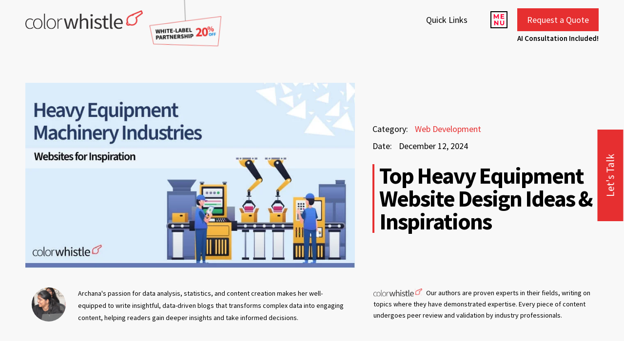

--- FILE ---
content_type: text/html; charset=UTF-8
request_url: https://colorwhistle.com/heavy-equipment-website-designs/
body_size: 33983
content:
<!doctype html>
<html lang="en-US">
<head> 
	<meta charset="UTF-8">
	<meta name="viewport" content="width=device-width, initial-scale=1">
	<link rel="profile" href="https://gmpg.org/xfn/11">
<meta name="google-site-verification" content="w0bm_SE8cG92YCf0FfVd4qMvD7PUhPv8I1GS-kVBWo0" />


<style>
	@font-face{font-family:'Source Sans Pro';src:url('../../../wp-content/themes/colorwhistle/fonts/SourceSansPro-Bold.eot');src:url('../../../wp-content/themes/colorwhistle/fonts/SourceSansPro-Bold.eot') format('embedded-opentype'),
url('../../../wp-content/themes/colorwhistle/fonts/SourceSansPro-Bold.woff2') format('woff2'),
url('../../../wp-content/themes/colorwhistle/fonts/SourceSansPro-Bold.woff') format('woff'),
url('../../../wp-content/themes/colorwhistle/fonts/SourceSansPro-Bold.ttf') format('truetype'),
url('../../../wp-content/themes/colorwhistle/fonts/SourceSansPro-Bold.otf') format('opentype'),
url('../../../wp-content/themes/colorwhistle/fonts/SourceSansPro-Bold.svg') format('svg');font-weight:700;font-style:normal;font-display:swap;}

	@font-face{font-family:'Source Sans Pro';src:url('../../../wp-content/themes/colorwhistle/fonts/SourceSansPro-SemiBold.eot');src:url('../../../wp-content/themes/colorwhistle/fonts/SourceSansPro-SemiBold.eot') format('embedded-opentype'),
url('../../../wp-content/themes/colorwhistle/fonts/SourceSansPro-SemiBold.woff2') format('woff2'),
url('../../../wp-content/themes/colorwhistle/fonts/SourceSansPro-SemiBold.woff') format('woff'),
url('../../../wp-content/themes/colorwhistle/fonts/SourceSansPro-SemiBold.ttf') format('truetype'),
url('../../../wp-content/themes/colorwhistle/fonts/SourceSansPro-SemiBold.otf') format('opentype'),
url('../../../wp-content/themes/colorwhistle/fonts/SourceSansPro-SemiBold.svg') format('svg');font-weight:600;font-style:normal;font-display:swap;}

	@font-face{font-family:'Source Sans Pro';src:url('../../../wp-content/themes/colorwhistle/fonts/SourceSansPro-Regular.eot');src:url('../../../wp-content/themes/colorwhistle/fonts/SourceSansPro-Regular.eot') format('embedded-opentype'),
url('../../../wp-content/themes/colorwhistle/fonts/SourceSansPro-Regular.woff2') format('woff2'),
url('../../../wp-content/themes/colorwhistle/fonts/SourceSansPro-Regular.woff') format('woff'),
url('../../../wp-content/themes/colorwhistle/fonts/SourceSansPro-Regular.ttf') format('truetype'),
url('../../../wp-content/themes/colorwhistle/fonts/SourceSansPro-Regular.otf') format('opentype'),
url('../../../wp-content/themes/colorwhistle/fonts/SourceSansPro-Regular.svg') format('svg');font-weight:400;font-style:normal;font-display:swap;}

	
	@font-face{font-family:'Source Sans Pro';src:url('../../../wp-content/themes/colorwhistle/fonts/SourceSansPro-Italic.eot');src:url('../../../wp-content/themes/colorwhistle/fonts/SourceSansPro-Italic.eot') format('embedded-opentype'),
url('../../../wp-content/themes/colorwhistle/fonts/SourceSansPro-Italic.woff2') format('woff2'),
url('../../../wp-content/themes/colorwhistle/fonts/SourceSansPro-Italic.woff') format('woff'),
url('../../../wp-content/themes/colorwhistle/fonts/SourceSansPro-Italic.ttf') format('truetype'),
url('../../../wp-content/themes/colorwhistle/fonts/SourceSansPro-Italic.otf') format('opentype'),
url('../../../wp-content/themes/colorwhistle/fonts/SourceSansPro-Italic.svg') format('svg');font-weight:400;font-style:italic;font-display:swap;}
</style>	
	<meta name='robots' content='index, follow, max-image-preview:large, max-snippet:-1, max-video-preview:-1' />
	<style>img:is([sizes="auto" i], [sizes^="auto," i]) { contain-intrinsic-size: 3000px 1500px }</style>
	
	<!-- This site is optimized with the Yoast SEO plugin v25.8 - https://yoast.com/wordpress/plugins/seo/ -->
	<title>11+ Heavy Equipment Machinery Industries Websites for Inspiration - ColorWhistle</title>
	<meta name="description" content="We ColorWhistle listed few of the inspirations you can look out for when considering a heavy equipment website. Do read more" />
	<link rel="canonical" href="https://colorwhistle.com/heavy-equipment-website-designs/" />
	<meta property="og:locale" content="en_US" />
	<meta property="og:type" content="article" />
	<meta property="og:title" content="11+ Heavy Equipment Machinery Industries Websites for Inspiration - ColorWhistle" />
	<meta property="og:description" content="We ColorWhistle listed few of the inspirations you can look out for when considering a heavy equipment website. Do read more" />
	<meta property="og:url" content="https://colorwhistle.com/heavy-equipment-website-designs/" />
	<meta property="og:site_name" content="ColorWhistle" />
	<meta property="article:published_time" content="2022-07-12T15:37:34+00:00" />
	<meta property="article:modified_time" content="2024-12-12T10:29:29+00:00" />
	<meta property="og:image" content="http://colorwhistle.com/wp-content/uploads/2022/07/Heavy-Equipment-Machinery-Industries-1.jpg" />
	<meta property="og:image:width" content="800" />
	<meta property="og:image:height" content="450" />
	<meta property="og:image:type" content="image/jpeg" />
	<meta name="author" content="Archana" />
	<meta name="twitter:card" content="summary_large_image" />
	<meta name="twitter:label1" content="Written by" />
	<meta name="twitter:data1" content="Archana" />
	<meta name="twitter:label2" content="Est. reading time" />
	<meta name="twitter:data2" content="4 minutes" />
	<script type="application/ld+json" class="yoast-schema-graph">{"@context":"https://schema.org","@graph":[{"@type":"Article","@id":"https://colorwhistle.com/heavy-equipment-website-designs/#article","isPartOf":{"@id":"https://colorwhistle.com/heavy-equipment-website-designs/"},"author":{"name":"Archana","@id":"https://colorwhistle.com/#/schema/person/7405409ce8978618db7acd2305e11a9c"},"headline":"Top Heavy Equipment Website Design Ideas &#038; Inspirations","datePublished":"2022-07-12T15:37:34+00:00","dateModified":"2024-12-12T10:29:29+00:00","mainEntityOfPage":{"@id":"https://colorwhistle.com/heavy-equipment-website-designs/"},"wordCount":408,"commentCount":2,"publisher":{"@id":"https://colorwhistle.com/#organization"},"image":{"@id":"https://colorwhistle.com/heavy-equipment-website-designs/#primaryimage"},"thumbnailUrl":"https://colorwhistle.com/wp-content/uploads/2022/07/Heavy-Equipment-Machinery-Industries-1.jpg","articleSection":["Web Development"],"inLanguage":"en-US","potentialAction":[{"@type":"CommentAction","name":"Comment","target":["https://colorwhistle.com/heavy-equipment-website-designs/#respond"]}]},{"@type":"WebPage","@id":"https://colorwhistle.com/heavy-equipment-website-designs/","url":"https://colorwhistle.com/heavy-equipment-website-designs/","name":"11+ Heavy Equipment Machinery Industries Websites for Inspiration - ColorWhistle","isPartOf":{"@id":"https://colorwhistle.com/#website"},"primaryImageOfPage":{"@id":"https://colorwhistle.com/heavy-equipment-website-designs/#primaryimage"},"image":{"@id":"https://colorwhistle.com/heavy-equipment-website-designs/#primaryimage"},"thumbnailUrl":"https://colorwhistle.com/wp-content/uploads/2022/07/Heavy-Equipment-Machinery-Industries-1.jpg","datePublished":"2022-07-12T15:37:34+00:00","dateModified":"2024-12-12T10:29:29+00:00","description":"We ColorWhistle listed few of the inspirations you can look out for when considering a heavy equipment website. Do read more","breadcrumb":{"@id":"https://colorwhistle.com/heavy-equipment-website-designs/#breadcrumb"},"inLanguage":"en-US","potentialAction":[{"@type":"ReadAction","target":["https://colorwhistle.com/heavy-equipment-website-designs/"]}]},{"@type":"ImageObject","inLanguage":"en-US","@id":"https://colorwhistle.com/heavy-equipment-website-designs/#primaryimage","url":"https://colorwhistle.com/wp-content/uploads/2022/07/Heavy-Equipment-Machinery-Industries-1.jpg","contentUrl":"https://colorwhistle.com/wp-content/uploads/2022/07/Heavy-Equipment-Machinery-Industries-1.jpg","width":800,"height":450,"caption":"Heavy Equipment Machinery Industries Website Inspirations"},{"@type":"BreadcrumbList","@id":"https://colorwhistle.com/heavy-equipment-website-designs/#breadcrumb","itemListElement":[{"@type":"ListItem","position":1,"name":"Home","item":"https://colorwhistle.com/"},{"@type":"ListItem","position":2,"name":"Top Heavy Equipment Website Design Ideas &#038; Inspirations"}]},{"@type":"WebSite","@id":"https://colorwhistle.com/#website","url":"https://colorwhistle.com/","name":"ColorWhistle","description":"Web Design Agency India","publisher":{"@id":"https://colorwhistle.com/#organization"},"potentialAction":[{"@type":"SearchAction","target":{"@type":"EntryPoint","urlTemplate":"https://colorwhistle.com/?s={search_term_string}"},"query-input":{"@type":"PropertyValueSpecification","valueRequired":true,"valueName":"search_term_string"}}],"inLanguage":"en-US"},{"@type":"Organization","@id":"https://colorwhistle.com/#organization","name":"ColorWhistle","url":"https://colorwhistle.com/","logo":{"@type":"ImageObject","inLanguage":"en-US","@id":"https://colorwhistle.com/#/schema/logo/image/","url":"https://colorwhistle.com/wp-content/uploads/2022/06/colorwhistle-logo.svg","contentUrl":"https://colorwhistle.com/wp-content/uploads/2022/06/colorwhistle-logo.svg","caption":"ColorWhistle"},"image":{"@id":"https://colorwhistle.com/#/schema/logo/image/"}},{"@type":"Person","@id":"https://colorwhistle.com/#/schema/person/7405409ce8978618db7acd2305e11a9c","name":"Archana","image":{"@type":"ImageObject","inLanguage":"en-US","@id":"https://colorwhistle.com/#/schema/person/image/","url":"https://secure.gravatar.com/avatar/6bae99e34f46fd7782853169d4c6798cf601e0ac41f8562c7f8defe5b070f2af?s=96&d=mm&r=g","contentUrl":"https://secure.gravatar.com/avatar/6bae99e34f46fd7782853169d4c6798cf601e0ac41f8562c7f8defe5b070f2af?s=96&d=mm&r=g","caption":"Archana"},"description":"I'm Archana and I love all things social media. I enjoy curating content and designing engaging visuals that help people connect with the content they love. I also have a passion for accounting and human resources, which I also pursue currently. I love using Statista to help me understand the latest trends in the world of social media. I also enjoy reading books, spending time with my pets, and I'm also a bit of a crafter - I enjoy making things with my own two hands!","sameAs":["Archana"]}]}</script>
	<!-- / Yoast SEO plugin. -->


<link rel='dns-prefetch' href='//static.addtoany.com' />
<link rel='dns-prefetch' href='//cdnjs.cloudflare.com' />
<link rel='dns-prefetch' href='//maxcdn.bootstrapcdn.com' />
<link rel='stylesheet' id='wp-block-library-css' href='https://colorwhistle.com/wp-includes/css/dist/block-library/style.min.css?ver=6.8.3' media='all' />
<style id='tiptip-hyperlink-group-block-style-inline-css'>
.wp-block-tiptip-hyperlink-group-block,.wp-block-tiptip-hyperlink-group-block a p{background-color:var(--color-bkg,none);color:var(--color-text,none);cursor:pointer;display:block}.wp-block-tiptip-hyperlink-group-block a p:hover,.wp-block-tiptip-hyperlink-group-block:hover{background-color:var(--color-bkg-hover,none)}

</style>
<style id='presto-player-popup-trigger-style-inline-css'>
:where(.wp-block-presto-player-popup-trigger) {
  /* reduce specificity */
  display: grid;
  gap: 1rem;
  cursor: pointer;
}

/* Play icon overlay for popup image trigger variation */
:where(.presto-popup-image-trigger) {
  position: relative;
  cursor: pointer;
}

:where(.presto-popup-image-trigger)::before {
  content: "";
  position: absolute;
  top: 50%;
  left: 50%;
  transform: translate(-50%, -50%);
  width: 48px;
  height: 48px;
  background-image: url("/wp-content/plugins/presto-player/src/admin/blocks/blocks/popup-trigger/../../../../../img/play-button.svg");
  background-size: contain;
  background-repeat: no-repeat;
  background-position: center;
  z-index: 10;
  pointer-events: none;
}

:where(.presto-popup-image-trigger img) {
  display: block;
  width: 100%;
  height: auto;
  filter: brightness(0.5);
}
</style>
<style id='presto-player-popup-media-style-inline-css'>
.wp-block-presto-player-popup.is-selected .wp-block-presto-player-popup-media {
  display: initial;
}

.wp-block-presto-player-popup.has-child-selected .wp-block-presto-player-popup-media {
  display: initial;
}

.presto-popup__overlay {
  position: fixed;
  top: 0;
  left: 0;
  z-index: 100000;
  overflow: hidden;
  width: 100%;
  height: 100vh;
  box-sizing: border-box;
  padding: 0 5%;
  visibility: hidden;
  opacity: 0;
  display: flex;
  align-items: center;
  justify-content: center;
  transition:
    opacity 0.2s ease,
    visibility 0.2s ease;

  --presto-popup-media-width: 1280px;
  --presto-popup-background-color: rgba(0, 0, 0, 0.917);
}

.presto-popup--active {
  visibility: visible;
  opacity: 1;
}

.presto-popup--active .presto-popup__content {
  transform: scale(1);
}

.presto-popup__content {
  position: relative;
  z-index: 9999999999;
  width: 100%;
  max-width: var(--presto-popup-media-width);
  transform: scale(0.9);
  transition: transform 0.2s ease;
}

.presto-popup__close-button {
  position: absolute;
  top: calc(env(safe-area-inset-top) + 16px);
  right: calc(env(safe-area-inset-right) + 16px);
  padding: 0;
  cursor: pointer;
  z-index: 5000000;
  min-width: 24px;
  min-height: 24px;
  width: 24px;
  height: 24px;
  display: flex;
  align-items: center;
  justify-content: center;
  border: none;
  background: none;
  box-shadow: none;
  transition: opacity 0.2s ease;
}

.presto-popup__close-button:hover,
.presto-popup__close-button:focus {
  opacity: 0.8;
  background: none;
  border: none;
}

.presto-popup__close-button:not(:hover):not(:active):not(.has-background) {
  background: none;
  border: none;
}

.presto-popup__close-button svg {
  width: 24px;
  height: 24px;
  fill: white;
}

.presto-popup__scrim {
  width: 100%;
  height: 100%;
  position: absolute;
  z-index: 2000000;
  background-color: var(--presto-popup-background-color, rgb(255, 255, 255));
}

.presto-popup__speak {
  position: absolute;
  width: 1px;
  height: 1px;
  padding: 0;
  margin: -1px;
  overflow: hidden;
  clip: rect(0, 0, 0, 0);
  white-space: nowrap;
  border: 0;
}
</style>
<style id='global-styles-inline-css'>
:root{--wp--preset--aspect-ratio--square: 1;--wp--preset--aspect-ratio--4-3: 4/3;--wp--preset--aspect-ratio--3-4: 3/4;--wp--preset--aspect-ratio--3-2: 3/2;--wp--preset--aspect-ratio--2-3: 2/3;--wp--preset--aspect-ratio--16-9: 16/9;--wp--preset--aspect-ratio--9-16: 9/16;--wp--preset--color--black: #000000;--wp--preset--color--cyan-bluish-gray: #abb8c3;--wp--preset--color--white: #ffffff;--wp--preset--color--pale-pink: #f78da7;--wp--preset--color--vivid-red: #cf2e2e;--wp--preset--color--luminous-vivid-orange: #ff6900;--wp--preset--color--luminous-vivid-amber: #fcb900;--wp--preset--color--light-green-cyan: #7bdcb5;--wp--preset--color--vivid-green-cyan: #00d084;--wp--preset--color--pale-cyan-blue: #8ed1fc;--wp--preset--color--vivid-cyan-blue: #0693e3;--wp--preset--color--vivid-purple: #9b51e0;--wp--preset--gradient--vivid-cyan-blue-to-vivid-purple: linear-gradient(135deg,rgba(6,147,227,1) 0%,rgb(155,81,224) 100%);--wp--preset--gradient--light-green-cyan-to-vivid-green-cyan: linear-gradient(135deg,rgb(122,220,180) 0%,rgb(0,208,130) 100%);--wp--preset--gradient--luminous-vivid-amber-to-luminous-vivid-orange: linear-gradient(135deg,rgba(252,185,0,1) 0%,rgba(255,105,0,1) 100%);--wp--preset--gradient--luminous-vivid-orange-to-vivid-red: linear-gradient(135deg,rgba(255,105,0,1) 0%,rgb(207,46,46) 100%);--wp--preset--gradient--very-light-gray-to-cyan-bluish-gray: linear-gradient(135deg,rgb(238,238,238) 0%,rgb(169,184,195) 100%);--wp--preset--gradient--cool-to-warm-spectrum: linear-gradient(135deg,rgb(74,234,220) 0%,rgb(151,120,209) 20%,rgb(207,42,186) 40%,rgb(238,44,130) 60%,rgb(251,105,98) 80%,rgb(254,248,76) 100%);--wp--preset--gradient--blush-light-purple: linear-gradient(135deg,rgb(255,206,236) 0%,rgb(152,150,240) 100%);--wp--preset--gradient--blush-bordeaux: linear-gradient(135deg,rgb(254,205,165) 0%,rgb(254,45,45) 50%,rgb(107,0,62) 100%);--wp--preset--gradient--luminous-dusk: linear-gradient(135deg,rgb(255,203,112) 0%,rgb(199,81,192) 50%,rgb(65,88,208) 100%);--wp--preset--gradient--pale-ocean: linear-gradient(135deg,rgb(255,245,203) 0%,rgb(182,227,212) 50%,rgb(51,167,181) 100%);--wp--preset--gradient--electric-grass: linear-gradient(135deg,rgb(202,248,128) 0%,rgb(113,206,126) 100%);--wp--preset--gradient--midnight: linear-gradient(135deg,rgb(2,3,129) 0%,rgb(40,116,252) 100%);--wp--preset--font-size--small: 13px;--wp--preset--font-size--medium: 20px;--wp--preset--font-size--large: 36px;--wp--preset--font-size--x-large: 42px;--wp--preset--spacing--20: 0.44rem;--wp--preset--spacing--30: 0.67rem;--wp--preset--spacing--40: 1rem;--wp--preset--spacing--50: 1.5rem;--wp--preset--spacing--60: 2.25rem;--wp--preset--spacing--70: 3.38rem;--wp--preset--spacing--80: 5.06rem;--wp--preset--shadow--natural: 6px 6px 9px rgba(0, 0, 0, 0.2);--wp--preset--shadow--deep: 12px 12px 50px rgba(0, 0, 0, 0.4);--wp--preset--shadow--sharp: 6px 6px 0px rgba(0, 0, 0, 0.2);--wp--preset--shadow--outlined: 6px 6px 0px -3px rgba(255, 255, 255, 1), 6px 6px rgba(0, 0, 0, 1);--wp--preset--shadow--crisp: 6px 6px 0px rgba(0, 0, 0, 1);}:root :where(.is-layout-flow) > :first-child{margin-block-start: 0;}:root :where(.is-layout-flow) > :last-child{margin-block-end: 0;}:root :where(.is-layout-flow) > *{margin-block-start: 24px;margin-block-end: 0;}:root :where(.is-layout-constrained) > :first-child{margin-block-start: 0;}:root :where(.is-layout-constrained) > :last-child{margin-block-end: 0;}:root :where(.is-layout-constrained) > *{margin-block-start: 24px;margin-block-end: 0;}:root :where(.is-layout-flex){gap: 24px;}:root :where(.is-layout-grid){gap: 24px;}body .is-layout-flex{display: flex;}.is-layout-flex{flex-wrap: wrap;align-items: center;}.is-layout-flex > :is(*, div){margin: 0;}body .is-layout-grid{display: grid;}.is-layout-grid > :is(*, div){margin: 0;}.has-black-color{color: var(--wp--preset--color--black) !important;}.has-cyan-bluish-gray-color{color: var(--wp--preset--color--cyan-bluish-gray) !important;}.has-white-color{color: var(--wp--preset--color--white) !important;}.has-pale-pink-color{color: var(--wp--preset--color--pale-pink) !important;}.has-vivid-red-color{color: var(--wp--preset--color--vivid-red) !important;}.has-luminous-vivid-orange-color{color: var(--wp--preset--color--luminous-vivid-orange) !important;}.has-luminous-vivid-amber-color{color: var(--wp--preset--color--luminous-vivid-amber) !important;}.has-light-green-cyan-color{color: var(--wp--preset--color--light-green-cyan) !important;}.has-vivid-green-cyan-color{color: var(--wp--preset--color--vivid-green-cyan) !important;}.has-pale-cyan-blue-color{color: var(--wp--preset--color--pale-cyan-blue) !important;}.has-vivid-cyan-blue-color{color: var(--wp--preset--color--vivid-cyan-blue) !important;}.has-vivid-purple-color{color: var(--wp--preset--color--vivid-purple) !important;}.has-black-background-color{background-color: var(--wp--preset--color--black) !important;}.has-cyan-bluish-gray-background-color{background-color: var(--wp--preset--color--cyan-bluish-gray) !important;}.has-white-background-color{background-color: var(--wp--preset--color--white) !important;}.has-pale-pink-background-color{background-color: var(--wp--preset--color--pale-pink) !important;}.has-vivid-red-background-color{background-color: var(--wp--preset--color--vivid-red) !important;}.has-luminous-vivid-orange-background-color{background-color: var(--wp--preset--color--luminous-vivid-orange) !important;}.has-luminous-vivid-amber-background-color{background-color: var(--wp--preset--color--luminous-vivid-amber) !important;}.has-light-green-cyan-background-color{background-color: var(--wp--preset--color--light-green-cyan) !important;}.has-vivid-green-cyan-background-color{background-color: var(--wp--preset--color--vivid-green-cyan) !important;}.has-pale-cyan-blue-background-color{background-color: var(--wp--preset--color--pale-cyan-blue) !important;}.has-vivid-cyan-blue-background-color{background-color: var(--wp--preset--color--vivid-cyan-blue) !important;}.has-vivid-purple-background-color{background-color: var(--wp--preset--color--vivid-purple) !important;}.has-black-border-color{border-color: var(--wp--preset--color--black) !important;}.has-cyan-bluish-gray-border-color{border-color: var(--wp--preset--color--cyan-bluish-gray) !important;}.has-white-border-color{border-color: var(--wp--preset--color--white) !important;}.has-pale-pink-border-color{border-color: var(--wp--preset--color--pale-pink) !important;}.has-vivid-red-border-color{border-color: var(--wp--preset--color--vivid-red) !important;}.has-luminous-vivid-orange-border-color{border-color: var(--wp--preset--color--luminous-vivid-orange) !important;}.has-luminous-vivid-amber-border-color{border-color: var(--wp--preset--color--luminous-vivid-amber) !important;}.has-light-green-cyan-border-color{border-color: var(--wp--preset--color--light-green-cyan) !important;}.has-vivid-green-cyan-border-color{border-color: var(--wp--preset--color--vivid-green-cyan) !important;}.has-pale-cyan-blue-border-color{border-color: var(--wp--preset--color--pale-cyan-blue) !important;}.has-vivid-cyan-blue-border-color{border-color: var(--wp--preset--color--vivid-cyan-blue) !important;}.has-vivid-purple-border-color{border-color: var(--wp--preset--color--vivid-purple) !important;}.has-vivid-cyan-blue-to-vivid-purple-gradient-background{background: var(--wp--preset--gradient--vivid-cyan-blue-to-vivid-purple) !important;}.has-light-green-cyan-to-vivid-green-cyan-gradient-background{background: var(--wp--preset--gradient--light-green-cyan-to-vivid-green-cyan) !important;}.has-luminous-vivid-amber-to-luminous-vivid-orange-gradient-background{background: var(--wp--preset--gradient--luminous-vivid-amber-to-luminous-vivid-orange) !important;}.has-luminous-vivid-orange-to-vivid-red-gradient-background{background: var(--wp--preset--gradient--luminous-vivid-orange-to-vivid-red) !important;}.has-very-light-gray-to-cyan-bluish-gray-gradient-background{background: var(--wp--preset--gradient--very-light-gray-to-cyan-bluish-gray) !important;}.has-cool-to-warm-spectrum-gradient-background{background: var(--wp--preset--gradient--cool-to-warm-spectrum) !important;}.has-blush-light-purple-gradient-background{background: var(--wp--preset--gradient--blush-light-purple) !important;}.has-blush-bordeaux-gradient-background{background: var(--wp--preset--gradient--blush-bordeaux) !important;}.has-luminous-dusk-gradient-background{background: var(--wp--preset--gradient--luminous-dusk) !important;}.has-pale-ocean-gradient-background{background: var(--wp--preset--gradient--pale-ocean) !important;}.has-electric-grass-gradient-background{background: var(--wp--preset--gradient--electric-grass) !important;}.has-midnight-gradient-background{background: var(--wp--preset--gradient--midnight) !important;}.has-small-font-size{font-size: var(--wp--preset--font-size--small) !important;}.has-medium-font-size{font-size: var(--wp--preset--font-size--medium) !important;}.has-large-font-size{font-size: var(--wp--preset--font-size--large) !important;}.has-x-large-font-size{font-size: var(--wp--preset--font-size--x-large) !important;}
:root :where(.wp-block-pullquote){font-size: 1.5em;line-height: 1.6;}
</style>
<link rel='stylesheet' id='contact-form-7-css' href='https://colorwhistle.com/wp-content/cache/asset-cleanup/one/css/item/contact-form-7__includes__css__styles-css-v1d69c0b5b03ace9804daf4ba4e10515e0122fd8d.css' media='all' />
<link rel='stylesheet' id='wpa-css-css' href='https://colorwhistle.com/wp-content/cache/asset-cleanup/one/css/item/honeypot__includes__css__wpa-css-vf627181d74aee475d64b0f556f29255f496cbfaf.css' media='all' />
<link rel='stylesheet' id='colorwhistle-style-css' href='https://colorwhistle.com/wp-content/cache/asset-cleanup/one/css/item/colorwhistle__style-css-vf1e70e6f9676982e4e4e2ab861d7553543737b53.css' media='all' />
<link rel='stylesheet' id='colorwhistle-style-bts-css' href='https://colorwhistle.com/wp-content/themes/colorwhistle/css/bootstrap.min.css?ver=6.8.3' media='all' />
<link rel='stylesheet' id='colorwhistle-dev-style-css' href='https://colorwhistle.com/wp-content/cache/asset-cleanup/one/css/item/colorwhistle__colorwhistle-style-css-v253c88980c37126aa49dccb5a762726279db09e1.css' media='all' />
<link rel='stylesheet' id='colorwhistle-mobile-style-css' href='https://colorwhistle.com/wp-content/cache/asset-cleanup/one/css/item/colorwhistle__css__mobile_menu-css-va0a388967b7eb855d8c76b56e18efef18b6bb101.css' media='all' />
<link rel='stylesheet' id='tablepress-default-css' href='https://colorwhistle.com/wp-content/plugins/tablepress/css/build/default.css?ver=3.2.5' media='all' />
<link rel='stylesheet' id='addtoany-css' href='https://colorwhistle.com/wp-content/plugins/add-to-any/addtoany.min.css?ver=1.16' media='all' />









<link rel="https://api.w.org/" href="https://colorwhistle.com/wp-json/" /><link rel="alternate" title="JSON" type="application/json" href="https://colorwhistle.com/wp-json/wp/v2/posts/67336" /><link rel='shortlink' href='https://colorwhistle.com/?p=67336' />
<link rel="alternate" title="oEmbed (JSON)" type="application/json+oembed" href="https://colorwhistle.com/wp-json/oembed/1.0/embed?url=https%3A%2F%2Fcolorwhistle.com%2Fheavy-equipment-website-designs%2F" />
<link rel="alternate" title="oEmbed (XML)" type="text/xml+oembed" href="https://colorwhistle.com/wp-json/oembed/1.0/embed?url=https%3A%2F%2Fcolorwhistle.com%2Fheavy-equipment-website-designs%2F&#038;format=xml" />
<link rel="llms-sitemap" href="https://colorwhistle.com/llms.txt" />
		
				<style>
			.no-js img.lazyload {
				display: none;
			}

			figure.wp-block-image img.lazyloading {
				min-width: 150px;
			}

			.lazyload,
			.lazyloading {
				--smush-placeholder-width: 100px;
				--smush-placeholder-aspect-ratio: 1/1;
				width: var(--smush-placeholder-width) !important;
				aspect-ratio: var(--smush-placeholder-aspect-ratio) !important;
			}

						.lazyload, .lazyloading {
				opacity: 0;
			}

			.lazyloaded {
				opacity: 1;
				transition: opacity 200ms;
				transition-delay: 0ms;
			}

					</style>
		 
		<style type="text/css">
					.site-title,
			.site-description {
				position: absolute;
				clip: rect(1px, 1px, 1px, 1px);
			}
				</style>
		<link rel="icon" href="https://colorwhistle.com/wp-content/uploads/2024/05/favicon-cw.png" sizes="32x32" />
<link rel="icon" href="https://colorwhistle.com/wp-content/uploads/2024/05/favicon-cw.png" sizes="192x192" />
<link rel="apple-touch-icon" href="https://colorwhistle.com/wp-content/uploads/2024/05/favicon-cw.png" />
<meta name="msapplication-TileImage" content="https://colorwhistle.com/wp-content/uploads/2024/05/favicon-cw.png" />
	
	
	
<!-- Google tag (gtag.js) -->
<script async src="https://www.googletagmanager.com/gtag/js?id=G-9X9TKBM9B1"></script>
<script>
  window.dataLayer = window.dataLayer || [];
  function gtag(){dataLayer.push(arguments);}
  gtag('js', new Date());

  gtag('config', 'G-9X9TKBM9B1');
</script>			
<script type="text/javascript" src="https://cdn.salesgear.io/js/script.js"></script> <script type="text/javascript">if (window && window.sg) {var sg = window.sg; sg.init("SG-1684919907084-68576");} </script>	
	
<!-- Google Tag Manager -->
<script>(function(w,d,s,l,i){w[l]=w[l]||[];w[l].push({'gtm.start':
new Date().getTime(),event:'gtm.js'});var f=d.getElementsByTagName(s)[0],
j=d.createElement(s),dl=l!='dataLayer'?'&l='+l:'';j.async=true;j.src=
'https://www.googletagmanager.com/gtm.js?id='+i+dl;f.parentNode.insertBefore(j,f);
})(window,document,'script','dataLayer','GTM-TV43Z3TM');</script>
<!-- End Google Tag Manager -->	


</head>

<body class="wp-singular post-template-default single single-post postid-67336 single-format-standard wp-custom-logo wp-theme-colorwhistle">
<script data-wpacu-to-be-preloaded-basic='1' id='wpacu-combined-js-body-group-1' src='https://colorwhistle.com/wp-content/cache/asset-cleanup/one/js/body-12613d092f994a1d5c75d6f766f20c3ee4c2eb1c.js'></script><script id="addtoany-core-js-before">
window.a2a_config=window.a2a_config||{};a2a_config.callbacks=[];a2a_config.overlays=[];a2a_config.templates={};
</script>
<script defer src="https://static.addtoany.com/menu/page.js" id="addtoany-core-js"></script>
<script defer src="https://colorwhistle.com/wp-content/plugins/add-to-any/addtoany.min.js?ver=1.1" id="addtoany-jquery-js"></script>
<script src="https://cdnjs.cloudflare.com/ajax/libs/jquery/3.4.1/jquery.min.js?ver=6.8.3" id="colorwhistle-jquery-script-js"></script>
<script src="https://maxcdn.bootstrapcdn.com/bootstrap/4.0.0/js/bootstrap.min.js?ver=6.8.3" id="colorwhistle-bs-script-js"></script>
<script>
			document.documentElement.className = document.documentElement.className.replace('no-js', 'js');
		</script>
<script>
    var theme_directory = "https://colorwhistle.com/wp-content/themes/colorwhistle";
	var uploads_directory = "https://colorwhistle.com/wp-content/uploads";
	var site_url = "https://colorwhistle.com";
</script>
<script type="text/javascript">
    (function(c,l,a,r,i,t,y){
        c[a]=c[a]||function(){(c[a].q=c[a].q||[]).push(arguments)};
        t=l.createElement(r);t.async=1;t.src="https://www.clarity.ms/tag/"+i;
        y=l.getElementsByTagName(r)[0];y.parentNode.insertBefore(t,y);
    })(window, document, "clarity", "script", "3wf75x6jb3");
</script>
<script src="https://analytics.ahrefs.com/analytics.js" data-key="6jxu4dfX4cSFo9WT05GKbw" async></script>
<div id="page" class="site">
	<a class="skip-link screen-reader-text" href="#content">Skip to content</a>
	<header id="masthead" class="site-header  show_header ">
		<div class="container">
			<div class="row align-items-center">
				<div class="col-md-12">
					<div class="ct-menu-section">
						<div id="cw-logo" class="header-left">
							<a href="https://colorwhistle.com/" class="custom-logo-link" rel="home"><img width="316" height="51" src="https://colorwhistle.com/wp-content/uploads/2022/06/colorwhistle-logo.svg" class="custom-logo" alt="ColorWhistle – Best Web Development Agency India" decoding="async" /></a>								<p class="site-title"><a href="https://colorwhistle.com/" rel="home">ColorWhistle</a></p>
																<p class="site-description">Web Design Agency India</p>
																					<a class="hiring_cw" href="https://colorwhistle.com/services/white-label/">
	  		<figure class="swing">
<img src="https://colorwhistle.com/wp-content/uploads/2024/01/white-label-20percent.png" alt="White label agency services" title="White label agency services" width="87" height="72" loading="lazy">
	  		</figure>
	  	</a>
						</div><!-- .site-branding -->

						<div id="cw-menu" class="header-right">
						<div class="quicklinks_wrap">
						<nav id="site-navigation" class="main-navigation">
						<div class="menu-header-quick-links-container"><ul id="menu-header-quick-links" class="menu"><li id="menu-item-59710" class="desktop-only menu-item menu-item-type-custom menu-item-object-custom menu-item-has-children menu-item-59710"><a href="#">Quick Links</a>
<ul class="sub-menu">
	<li id="menu-item-62544" class="desktop-only menu-item menu-item-type-post_type menu-item-object-page current_page_parent menu-item-62544"><a href="https://colorwhistle.com/blog/">Blog</a></li>
	<li id="menu-item-62545" class="desktop-only menu-item menu-item-type-post_type menu-item-object-page menu-item-62545"><a href="https://colorwhistle.com/services/">Web Design</a></li>
	<li id="menu-item-62547" class="desktop-only menu-item menu-item-type-custom menu-item-object-custom menu-item-62547"><a href="https://colorwhistle.com/case-study/">Case Studies</a></li>
	<li id="menu-item-62546" class="desktop-only menu-item menu-item-type-custom menu-item-object-custom menu-item-62546"><a href="https://colorwhistle.com/services/?active=web-development">Web Development</a></li>
	<li id="menu-item-62548" class="desktop-only menu-item menu-item-type-post_type menu-item-object-page menu-item-62548"><a href="https://colorwhistle.com/portfolio/">Portfolio</a></li>
	<li id="menu-item-62549" class="desktop-only menu-item menu-item-type-custom menu-item-object-custom menu-item-62549"><a href="https://colorwhistle.com/services/?active=web-app-development">Web App Development</a></li>
	<li id="menu-item-62550" class="desktop-only menu-item menu-item-type-post_type menu-item-object-page menu-item-62550"><a href="https://colorwhistle.com/testimonials/">Testimonials</a></li>
	<li id="menu-item-62551" class="desktop-only menu-item menu-item-type-custom menu-item-object-custom menu-item-62551"><a href="https://colorwhistle.com/services/?active=industry-tech-solutions">Niche Solutions</a></li>
	<li id="menu-item-78535" class="desktop-only menu-item menu-item-type-custom menu-item-object-custom menu-item-78535"><a href="https://colorwhistle.com/about/?active=engagement-models">Engagement Models</a></li>
	<li id="menu-item-62553" class="desktop-only menu-item menu-item-type-custom menu-item-object-custom menu-item-62553"><a href="https://colorwhistle.com/services/?active=digital-marketing">Digital Marketing</a></li>
	<li id="menu-item-62552" class="desktop-only menu-item menu-item-type-post_type menu-item-object-page menu-item-62552"><a href="https://colorwhistle.com/contact-us/">Contact Us</a></li>
	<li id="menu-item-78536" class="desktop-only menu-item menu-item-type-post_type menu-item-object-page menu-item-78536"><a href="https://colorwhistle.com/services/">All Services</a></li>
</ul>
</li>
<li id="menu-item-60887" class="mobile-only menu-item menu-item-type-post_type menu-item-object-page menu-item-home menu-item-60887"><a href="https://colorwhistle.com/">Home</a></li>
<li id="menu-item-60888" class="mobile-only menu-item menu-item-type-post_type menu-item-object-page menu-item-60888"><a href="https://colorwhistle.com/services/">Agency Services</a></li>
<li id="menu-item-60889" class="mobile-only menu-item menu-item-type-post_type menu-item-object-page menu-item-60889"><a href="https://colorwhistle.com/services/wordpress-development-services/">Website Development</a></li>
<li id="menu-item-60890" class="mobile-only menu-item menu-item-type-post_type menu-item-object-page menu-item-60890"><a href="https://colorwhistle.com/services/hire-wordpress-developer/">Hire a WordPress Developer in India </a></li>
<li id="menu-item-61511" class="mobile-only menu-item menu-item-type-post_type menu-item-object-page current_page_parent menu-item-61511"><a href="https://colorwhistle.com/blog/">Blog</a></li>
<li id="menu-item-60891" class="mobile-only menu-item menu-item-type-post_type menu-item-object-page menu-item-60891"><a href="https://colorwhistle.com/portfolio/">Portfolio</a></li>
<li id="menu-item-60892" class="mobile-only menu-item menu-item-type-post_type menu-item-object-page menu-item-60892"><a href="https://colorwhistle.com/testimonials/">Testimonials</a></li>
<li id="menu-item-60893" class="mobile-only menu-item menu-item-type-custom menu-item-object-custom menu-item-60893"><a href="https://colorwhistle.com/case-study/">Case Studies</a></li>
<li id="menu-item-60894" class="mobile-only menu-item menu-item-type-custom menu-item-object-custom menu-item-60894"><a href="https://colorwhistle.com/ebooks/">eBooks</a></li>
<li id="menu-item-62234" class="mobile-only menu-item menu-item-type-custom menu-item-object-custom menu-item-62234"><a href="https://colorwhistle.com/careers/">Careers</a></li>
<li id="menu-item-60895" class="mobile-only underline-mobile-menu menu-item menu-item-type-post_type menu-item-object-page menu-item-60895"><a href="https://colorwhistle.com/request-a-quote/">Request A Quote</a></li>
</ul></div>							</nav><!-- #site-navigation -->
							</div>	
						<div class="nav_trigger_wrap">	
						<a class="nav_trigger" href="#" data-toggle="modal" data-target="#MainNav"><img alt="Menu Trigger" src="https://colorwhistle.com/wp-content/uploads/2022/07/menu-colorwhistle.svg" width="35" height="35" Title="Menu Trigger" loading="lazy"></a>
						</div>
						<div class="rfq_wrap">
						<a href="https://colorwhistle.com/request-a-quote/" class="button-link hvr-bounce-to-right button-Red">
<span class="button_main_text">Request a Quote</span>
</a>
						</div>
</div>	
					</div>
				</div>
					<div class="ai_rfq_text_wrap">
						<p class="rfq_text_wrap">AI Consultation Included!</p>
					</div>
			</div>
		</div>
	</header><!-- #masthead -->
							<!-- Selected Items Modal -->
<div class="modal fade" id="MainNav" tabindex="-1" role="dialog" aria-labelledby="MainNavLabel" aria-hidden="true">
  <div class="modal-dialog" role="document">
    <div class="modal-content">
      <div class="modal-body">
		  <div class="container">
	  <div class="header_top_wrap">
<div class="header_left_wrap">
<h2 class="normal_heading">Explore our <br>Market-Fit Services</h2>
<p>We ensure to establish websites with the latest trends as we believe that, products whose value satisfies the needs of the market and its potential customers can be efficiently successful.</p>
</div>
<div class="header_right_wrap">
<div class="rfq_wrap expanded_rfq_wrap">
						<a href="https://colorwhistle.com/request-a-quote/" class="button-link hvr-bounce-to-right button-Red">
<span class="button_main_text">Request a Quote</span></a>
						</div>
                        <div class="clutchwidget header_clutchwidget">
										<a href="https://clutch.co/profile/colorwhistle?utm_source=widget&utm_medium=1&utm_campaign=widget&utm_content=logo" target="_blank" aria-label="Colorwhistle Clutch Reviews"  rel="ugc">
													<img src="https://colorwhistle.com/wp-content/uploads/2024/04/Clutch-Review-1.png" alt="Colorwhistle Clutch Reviews" title="Colorwhistle Clutch Reviews" width="148" height="43" data-src="https://colorwhistle.com/wp-content/uploads/2024/04/Clutch-Review-1.png" class=" ls-is-cached lazyloaded" loading="lazy">
								</a>
						
</div>
</div>
<img class="close exp_menu_close hvr-wobble-skew" data-dismiss="modal" aria-label="Close" src="https://colorwhistle.com/wp-content/uploads/2021/09/close.svg" width="25" height="25" alt="ColorWhistle Menu Close" Title="ColorWhistle Menu Close" loading="lazy">
</div>
<div class="header_menu_wrap">
<div class="header_col">
	<h5>Quick Links</h5>
<div class="menu-quick-links-header-container"><ul id="header-menu-1" class="menu"><li id="menu-item-59750" class="menu-item menu-item-type-post_type menu-item-object-page menu-item-59750"><a href="https://colorwhistle.com/about/">About Us –  ColorWhistle</a></li>
<li id="menu-item-59755" class="menu-item menu-item-type-custom menu-item-object-custom menu-item-59755"><a href="https://colorwhistle.com/about/?active=engagement-models">Engagement Models</a></li>
<li id="menu-item-59751" class="menu-item menu-item-type-post_type menu-item-object-page menu-item-59751"><a href="https://colorwhistle.com/testimonials/">Testimonials</a></li>
<li id="menu-item-59752" class="menu-item menu-item-type-custom menu-item-object-custom menu-item-59752"><a href="https://colorwhistle.com/portfolio/">Portfolio</a></li>
<li id="menu-item-59753" class="menu-item menu-item-type-custom menu-item-object-custom menu-item-59753"><a href="https://colorwhistle.com/case-study/">Case Studies</a></li>
<li id="menu-item-59754" class="menu-item menu-item-type-custom menu-item-object-custom menu-item-59754"><a href="https://colorwhistle.com/careers/">Careers</a></li>
<li id="menu-item-61151" class="menu-item menu-item-type-custom menu-item-object-custom menu-item-61151"><a href="https://colorwhistle.com/contact-us/">Contact Us</a></li>
</ul></div></div>
<div class="header_col">
<h5>Services</h5>
<div class="menu-services-header-container"><ul id="header-menu-2" class="menu"><li id="menu-item-60112" class="menu-item menu-item-type-post_type menu-item-object-page menu-item-60112"><a href="https://colorwhistle.com/services/">Agency Services</a></li>
<li id="menu-item-60113" class="menu-item menu-item-type-custom menu-item-object-custom menu-item-60113"><a href="https://colorwhistle.com/services/">Web Design</a></li>
<li id="menu-item-60114" class="menu-item menu-item-type-custom menu-item-object-custom menu-item-60114"><a href="https://colorwhistle.com/services/?active=web-development">Web Development</a></li>
<li id="menu-item-60116" class="menu-item menu-item-type-custom menu-item-object-custom menu-item-60116"><a href="https://colorwhistle.com/services/?active=web-app-development">Web App Development</a></li>
<li id="menu-item-60115" class="menu-item menu-item-type-custom menu-item-object-custom menu-item-60115"><a href="https://colorwhistle.com/services/?active=digital-marketing">Digital Marketing</a></li>
</ul></div></div>
<div class="header_col">
<h5>Solutions</h5>
<div class="menu-solutions-header-container"><ul id="header-menu-3" class="menu"><li id="menu-item-60121" class="menu-item menu-item-type-post_type menu-item-object-page menu-item-60121"><a href="https://colorwhistle.com/services/travel-web-design/">Travel Website Development Services Company</a></li>
<li id="menu-item-60120" class="menu-item menu-item-type-post_type menu-item-object-page menu-item-60120"><a href="https://colorwhistle.com/services/real-estate-website-design/">Real Estate Website Development Services Company</a></li>
<li id="menu-item-60117" class="menu-item menu-item-type-post_type menu-item-object-page menu-item-60117"><a href="https://colorwhistle.com/services/education-website-design/">Education Website Development Services Company</a></li>
<li id="menu-item-60118" class="menu-item menu-item-type-post_type menu-item-object-page menu-item-60118"><a href="https://colorwhistle.com/services/healthcare-medical-website-design/">Healthcare Website Development Services Company</a></li>
<li id="menu-item-60119" class="menu-item menu-item-type-post_type menu-item-object-page menu-item-60119"><a href="https://colorwhistle.com/services/hotel-restaurant-website-design/">Hotel and Restaurant Website Development Services</a></li>
</ul></div></div>
<div class="header_col">
<h5>Resources</h5>
<div class="menu-resources-header-container"><ul id="header-menu-4" class="menu"><li id="menu-item-59756" class="menu-item menu-item-type-post_type menu-item-object-page current_page_parent menu-item-59756"><a href="https://colorwhistle.com/blog/">Blog</a></li>
<li id="menu-item-59760" class="menu-item menu-item-type-custom menu-item-object-custom menu-item-59760"><a href="https://colorwhistle.com/case-study/">Case Studies</a></li>
<li id="menu-item-60122" class="menu-item menu-item-type-custom menu-item-object-custom menu-item-60122"><a href="https://colorwhistle.com/ebooks/">Ebooks</a></li>
<li id="menu-item-59758" class="menu-item menu-item-type-post_type menu-item-object-page menu-item-59758"><a href="https://colorwhistle.com/tech-talk/">Tech Talk</a></li>
<li id="menu-item-59757" class="menu-item menu-item-type-post_type menu-item-object-page menu-item-59757"><a href="https://colorwhistle.com/faq/">FAQ</a></li>
</ul></div></div>
<div class="header_col">
<h5>Connect</h5>
<div class="menu-connect-header-container"><ul id="header-menu-5" class="menu"><li id="menu-item-59735" class="menu-item menu-item-type-custom menu-item-object-custom menu-item-59735"><a target="_blank" href="https://www.facebook.com/colorwhistle/">Facebook</a></li>
<li id="menu-item-59736" class="menu-item menu-item-type-custom menu-item-object-custom menu-item-59736"><a target="_blank" href="https://www.linkedin.com/company/colorwhistle/">Linkedin</a></li>
<li id="menu-item-59737" class="menu-item menu-item-type-custom menu-item-object-custom menu-item-59737"><a target="_blank" href="https://twitter.com/colorwhistle">Twitter</a></li>
<li id="menu-item-59738" class="menu-item menu-item-type-custom menu-item-object-custom menu-item-59738"><a target="_blank" href="https://in.pinterest.com/colorwhistle/">Pinterest</a></li>
<li id="menu-item-59739" class="menu-item menu-item-type-custom menu-item-object-custom menu-item-59739"><a target="_blank" href="https://www.youtube.com/channel/UCx7bldHbQ3YhCr8cc30tLTA">Youtube</a></li>
</ul></div></div>
<div class="header_col">
								</div>
</div>	
								</div>		
</div>
      </div>
    </div>
  </div>
		<div id="content" class="site-content">
<section id="single_banner" class="innerpage_banner single_blog_banner">
	<div class="container">
		<div class="row">
			<div class="col-md-7">
			<div class="featured_image_wrap">
<img src="https://colorwhistle.com/wp-content/uploads/2022/07/Heavy-Equipment-Machinery-Industries-1.jpg" class="single_featured_image skip-lazyload" alt="Top Heavy Equipment Website Design Ideas &#038; Inspirations" title="Top Heavy Equipment Website Design Ideas &#038; Inspirations"  width="800" height="450">
</div>	
			</div>
			<div class="col-md-5 right-column ps-4">
				<div class="single_post_meta_wrap">
<div class="single_post_meta category_wrap">
<p>Category: <a class="cat_button_link" href="https://colorwhistle.com/category/development/">Web Development</a></p>
							</div>
							<div class="single_post_meta post_date_wrap">
								<p>Date: <span>December 12, 2024</span></p>
							</div>
              <span class="assistive">
    <time class="publication-date" datetime="2024-12-12T10:29:29-04:00">
        <span itemprop="datePublished" content="2024-12-12T10:29:29-04:00">December 12, 2024</span>
        <span class="assistive" itemprop="dateModified" content="2024-12-12T10:29:29-04:00">December 12, 2024</span>
    </time>
</span>

</div>	
				<h1>Top Heavy Equipment Website Design Ideas &#038; Inspirations</h1>
			</div>
		</div>
        
        <div class="row banner-blog-parent"> 
            <div class="col-md-7">
                <div class="row banner-author-wrapper"> 
                    <div class="col-md-2"> 
                                                <img src="https://secure.gravatar.com/avatar/6bae99e34f46fd7782853169d4c6798cf601e0ac41f8562c7f8defe5b070f2af?s=100&d=mm&r=g" alt="Archana" title="Archana" width="70" height="70" loading="lazy">
                    </div> 
                    <div class="col-md-10 ">
                    <p>Archana's passion for data analysis, statistics, and content creation makes her well-equipped to write insightful, data-driven blogs that transforms complex data into engaging content, helping readers gain deeper insights and take informed decisions.</p>                          
                    </div>
                </div>
            </div>
            <div class="col-md-5"> 
                <div class="banner-logo-wrapper">
                                            <img src="https://colorwhistle.com/wp-content/uploads/2022/02/colorwhistle-logo.svg" alt="ColorWhistle – Best Web Design and Development Agency India" width="100";  loading="lazy">
                                        <p>Our authors are proven experts in their fields, writing on topics where they have demonstrated expertise. Every piece of content undergoes peer review and validation by industry professionals.</p>
                </div>
            </div> 
	    </div>    
	</div>
</section>
<section class="cw_blog_single_content" >
	<div class="container">
		<div class="row">
			<div class="col-md-9 mx-auto">
							
<p>What will it take to be the best in your industry?&nbsp;</p>



<p>Well, if you&#8217;re a business owner and want people coming through those doors then use good images with trendy layouts. That&#8217;s how you keep your business breathing in this digital space.&nbsp;</p>



<p>Heavy equipment and <a href="https://colorwhistle.com/heavy-machinery-website-design-inspiration/">machinery manufacturers</a> are in the process of transforming their business models to meet changing consumer demands. In order for them to succeed, they need an up-to-date website that can showcase all aspects about what it takes to be <a href="https://colorwhistle.com/services/social-media-marketing-company/">successful on social media today</a>.&nbsp;</p>



<p>From sleek designs with efficient coding capabilities — so visitors have an enjoyable experience browsing the site; right down to how you use trends successfully into <a href="https://colorwhistle.com/services/digital-marketing/">marketing strategies</a> by utilizing trendy content across various platforms including Instagram, Twitter, Facebook which is where people share their stories daily!</p>



<p class="final_paragraph">In this blog, we have covered almost a dozen companies’ websites along with the platform they have been built. Get Inspired 🙂</p>



<h2 class="wp-block-heading" id="heavy-equipment-websites-ideas-for-heavy-machinery-industries">Heavy Equipment Websites Ideas For Heavy Machinery Industries</h2>



<p class="final_paragraph">Listed below are few of the inspirations you can look out for when considering a heavy equipment website.&nbsp;</p>



<h3 class="wp-block-heading" id="liebherr">Liebherr</h3>



<figure class="wp-block-image size-large final_paragraph border shadow"><img fetchpriority="high" decoding="async" width="1024" height="468" src="https://colorwhistle.com/wp-content/uploads/2022/12/1.-Liebherr-1024x468.png" alt="Heavy Equipment Website Design Ideas (Liebhrr) - ColorWhistle" class="wp-image-77242" srcset="https://colorwhistle.com/wp-content/uploads/2022/12/1.-Liebherr-1024x468.png 1024w, https://colorwhistle.com/wp-content/uploads/2022/12/1.-Liebherr-300x137.png 300w, https://colorwhistle.com/wp-content/uploads/2022/12/1.-Liebherr-768x351.png 768w, https://colorwhistle.com/wp-content/uploads/2022/12/1.-Liebherr-1536x701.png 1536w, https://colorwhistle.com/wp-content/uploads/2022/12/1.-Liebherr.png 1894w" sizes="(max-width: 1024px) 100vw, 1024px" /><figcaption class="wp-element-caption"><a href="https://www.liebherr.com/" target="_blank" rel="noreferrer noopener">Source</a></figcaption></figure>



<div class="wp-block-columns list_column list_column2 is-layout-flex wp-container-core-columns-is-layout-28f84493 wp-block-columns-is-layout-flex">
<div class="wp-block-column is-layout-flow wp-block-column-is-layout-flow">
<ul class="wp-block-list">
<li>CMS: Magento</li>



<li>Programming Language: PHP, Java</li>



<li>UI Frameworks: Bootstrap</li>
</ul>
</div>



<div class="wp-block-column is-layout-flow wp-block-column-is-layout-flow">
<ul class="wp-block-list">
<li>JavaScript frameworks: Require JS</li>



<li>Organic Monthly traffic: 4,79,244</li>



<li>Domain Authority: 66</li>
</ul>
</div>
</div>



<h3 class="wp-block-heading" id="xcmg">XCMG</h3>



<figure class="wp-block-image size-large final_paragraph"><img decoding="async" width="1024" height="463" src="https://colorwhistle.com/wp-content/uploads/2022/12/2.-XCMG-1024x463.png" alt="Heavy Equipment Website Design Ideas (XCMG) - ColorWhistle" class="wp-image-77244" srcset="https://colorwhistle.com/wp-content/uploads/2022/12/2.-XCMG-1024x463.png 1024w, https://colorwhistle.com/wp-content/uploads/2022/12/2.-XCMG-300x136.png 300w, https://colorwhistle.com/wp-content/uploads/2022/12/2.-XCMG-768x347.png 768w, https://colorwhistle.com/wp-content/uploads/2022/12/2.-XCMG-1536x695.png 1536w, https://colorwhistle.com/wp-content/uploads/2022/12/2.-XCMG.png 1912w" sizes="(max-width: 1024px) 100vw, 1024px" loading="lazy" /><figcaption class="wp-element-caption"><a href="http://en.xcmg.com/en-ap/" target="_blank" rel="noreferrer noopener">Source</a></figcaption></figure>



<div class="wp-block-columns list_column list_column2 is-layout-flex wp-container-core-columns-is-layout-28f84493 wp-block-columns-is-layout-flex">
<div class="wp-block-column is-layout-flow wp-block-column-is-layout-flow">
<ul class="wp-block-list">
<li>Programming language: Java</li>



<li>Organic monthly traffic: 1747</li>
</ul>
</div>



<div class="wp-block-column is-layout-flow wp-block-column-is-layout-flow">
<ul class="wp-block-list">
<li>Domain Authority: 36</li>
</ul>
</div>
</div>


    <section id="new_read_more" class="new_read_more  ">
        <div class="container">
            <div class="row">
                <div class="col-md-11">
                    <div class="section_wrap">
                                                <div class="col-md-3 col-sm-12 title_wrap">
                                                            <h4 id="also-read">Also Read</h4>
                                                    </div>
                        <div class=" col-md-9 col-sm-12 content_wrapper">
                                                        <div class="button_group">
                                 
                                    <a href="https://colorwhistle.com/comprehensive-website-planning-guide/" target="">Website Planning – Ideas, Strategies, and Budgeting</a>
                                                            </div>
                        </div>
                    </div>
                </div>
            </div>
        </div>
    </section>



<h3 class="wp-block-heading" id="doosan-infracore">Doosan Infracore</h3>



<figure class="wp-block-image size-large final_paragraph"><img decoding="async" width="1024" height="468" src="https://colorwhistle.com/wp-content/uploads/2022/12/3.-Doosan-1024x468.png" alt="Heavy Equipment Website Design Ideas (HDI) - ColorWhistle" class="wp-image-77245" srcset="https://colorwhistle.com/wp-content/uploads/2022/12/3.-Doosan-1024x468.png 1024w, https://colorwhistle.com/wp-content/uploads/2022/12/3.-Doosan-300x137.png 300w, https://colorwhistle.com/wp-content/uploads/2022/12/3.-Doosan-768x351.png 768w, https://colorwhistle.com/wp-content/uploads/2022/12/3.-Doosan-1536x701.png 1536w, https://colorwhistle.com/wp-content/uploads/2022/12/3.-Doosan.png 1894w" sizes="(max-width: 1024px) 100vw, 1024px" loading="lazy" /><figcaption class="wp-element-caption"><a href="https://www.hyundai-di.com/en" target="_blank" rel="noreferrer noopener">Source</a></figcaption></figure>



<div class="wp-block-columns list_column list_column2 is-layout-flex wp-container-core-columns-is-layout-28f84493 wp-block-columns-is-layout-flex">
<div class="wp-block-column is-layout-flow wp-block-column-is-layout-flow">
<ul class="wp-block-list">
<li>Programming Language: Java</li>



<li>JavaScript frameworks: GSAP</li>



<li>UI frameworks: Bootstrap</li>
</ul>
</div>



<div class="wp-block-column is-layout-flow wp-block-column-is-layout-flow">
<ul class="wp-block-list">
<li>Organic traffic monthly: 6342</li>



<li>Domain Authority: 21</li>
</ul>
</div>
</div>



<h3 class="wp-block-heading" id="zoomlion">Zoomlion</h3>



<figure class="wp-block-image size-large final_paragraph"><img decoding="async" width="1024" height="468" src="https://colorwhistle.com/wp-content/uploads/2022/12/4.-zoomloon-1024x468.png" alt="Heavy Equipment Website Design Ideas (Zoomlion) - ColorWhistle" class="wp-image-77246" srcset="https://colorwhistle.com/wp-content/uploads/2022/12/4.-zoomloon-1024x468.png 1024w, https://colorwhistle.com/wp-content/uploads/2022/12/4.-zoomloon-300x137.png 300w, https://colorwhistle.com/wp-content/uploads/2022/12/4.-zoomloon-768x351.png 768w, https://colorwhistle.com/wp-content/uploads/2022/12/4.-zoomloon-1536x701.png 1536w, https://colorwhistle.com/wp-content/uploads/2022/12/4.-zoomloon.png 1894w" sizes="(max-width: 1024px) 100vw, 1024px" loading="lazy" /><figcaption class="wp-element-caption"><a href="http://en.zoomlion.com/" target="_blank" rel="noreferrer noopener">Source</a></figcaption></figure>



<div class="wp-block-columns list_column list_column2 is-layout-flex wp-container-core-columns-is-layout-28f84493 wp-block-columns-is-layout-flex">
<div class="wp-block-column is-layout-flow wp-block-column-is-layout-flow">
<ul class="wp-block-list">
<li>Programming Language: Java</li>



<li>Frameworks: Java EE</li>
</ul>
</div>



<div class="wp-block-column is-layout-flow wp-block-column-is-layout-flow">
<ul class="wp-block-list">
<li>Organic monthly traffic: 8343</li>



<li>Domain Authority: 37</li>
</ul>
</div>
</div>



<h3 class="wp-block-heading" id="sandvik-mining">Sandvik Mining</h3>



<figure class="wp-block-image size-large final_paragraph"><img decoding="async" width="1024" height="422" src="https://colorwhistle.com/wp-content/uploads/2022/12/5.-Sandik-1024x422.png" alt="Heavy Equipment Website Design (Sandvik) - ColorWhistle" class="wp-image-77250" srcset="https://colorwhistle.com/wp-content/uploads/2022/12/5.-Sandik-1024x422.png 1024w, https://colorwhistle.com/wp-content/uploads/2022/12/5.-Sandik-300x124.png 300w, https://colorwhistle.com/wp-content/uploads/2022/12/5.-Sandik-768x316.png 768w, https://colorwhistle.com/wp-content/uploads/2022/12/5.-Sandik-1536x633.png 1536w, https://colorwhistle.com/wp-content/uploads/2022/12/5.-Sandik.png 1894w" sizes="(max-width: 1024px) 100vw, 1024px" loading="lazy" /><figcaption class="wp-element-caption"><a href="https://www.rocktechnology.sandvik/en/" target="_blank" rel="noreferrer noopener">Source</a></figcaption></figure>



<div class="wp-block-columns list_column list_column2 is-layout-flex wp-container-core-columns-is-layout-28f84493 wp-block-columns-is-layout-flex">
<div class="wp-block-column is-layout-flow wp-block-column-is-layout-flow">
<ul class="wp-block-list">
<li>Programming Language: ASP.NET 4.0.30319</li>



<li>CMS: Content Cloud CMS</li>
</ul>
</div>



<div class="wp-block-column is-layout-flow wp-block-column-is-layout-flow">
<ul class="wp-block-list">
<li>Organic monthly traffic: 29446</li>



<li>Domain Authority: 43</li>
</ul>
</div>
</div>



<h3 class="wp-block-heading" id="marais">Marais</h3>



<figure class="wp-block-image size-large final_paragraph border"><img decoding="async" width="1024" height="422" src="https://colorwhistle.com/wp-content/uploads/2022/12/6.-Marais-1024x422.png" alt="Heavy Equipment Website Design Ideas (Marais) - ColorWhistle" class="wp-image-77252" srcset="https://colorwhistle.com/wp-content/uploads/2022/12/6.-Marais-1024x422.png 1024w, https://colorwhistle.com/wp-content/uploads/2022/12/6.-Marais-300x124.png 300w, https://colorwhistle.com/wp-content/uploads/2022/12/6.-Marais-768x316.png 768w, https://colorwhistle.com/wp-content/uploads/2022/12/6.-Marais-1536x633.png 1536w, https://colorwhistle.com/wp-content/uploads/2022/12/6.-Marais.png 1894w" sizes="(max-width: 1024px) 100vw, 1024px" loading="lazy" /><figcaption class="wp-element-caption"><a href="https://www.samarais.com/fr/" target="_blank" rel="noreferrer noopener">Source</a></figcaption></figure>



<div class="wp-block-columns list_column list_column2 is-layout-flex wp-container-core-columns-is-layout-28f84493 wp-block-columns-is-layout-flex">
<div class="wp-block-column is-layout-flow wp-block-column-is-layout-flow">
<ul class="wp-block-list">
<li>Programming Language: PHP</li>



<li>Organic monthly traffic: 856</li>
</ul>
</div>



<div class="wp-block-column is-layout-flow wp-block-column-is-layout-flow">
<ul class="wp-block-list">
<li>Domain Authority: 31</li>
</ul>
</div>
</div>



<h3 class="wp-block-heading" id="metso">Metso</h3>



<figure class="wp-block-image size-large final_paragraph border shadow"><img decoding="async" width="1024" height="468" src="https://colorwhistle.com/wp-content/uploads/2022/12/7.-Metso-1024x468.png" alt="Heavy Equipment Website Design  Ideas (Metso) - ColorWhistle" class="wp-image-77253" srcset="https://colorwhistle.com/wp-content/uploads/2022/12/7.-Metso-1024x468.png 1024w, https://colorwhistle.com/wp-content/uploads/2022/12/7.-Metso-300x137.png 300w, https://colorwhistle.com/wp-content/uploads/2022/12/7.-Metso-768x351.png 768w, https://colorwhistle.com/wp-content/uploads/2022/12/7.-Metso-1536x702.png 1536w, https://colorwhistle.com/wp-content/uploads/2022/12/7.-Metso.png 1893w" sizes="(max-width: 1024px) 100vw, 1024px" loading="lazy" /><figcaption class="wp-element-caption"><a href="https://www.mogroup.com/" target="_blank" rel="noreferrer noopener">Source</a></figcaption></figure>



<div class="wp-block-columns list_column list_column2 is-layout-flex wp-container-core-columns-is-layout-28f84493 wp-block-columns-is-layout-flex">
<div class="wp-block-column is-layout-flow wp-block-column-is-layout-flow">
<ul class="wp-block-list">
<li>Web frameworks: Microsoft ASP.NET</li>



<li>Programming Language: ASP.NET</li>
</ul>
</div>



<div class="wp-block-column is-layout-flow wp-block-column-is-layout-flow">
<ul class="wp-block-list">
<li>Organic monthly traffic: 166369</li>



<li>Domain Authority: 58</li>
</ul>
</div>
</div>



<h3 class="wp-block-heading" id="epiroc">Epiroc</h3>



<figure class="wp-block-image size-large final_paragraph"><img decoding="async" width="1024" height="468" src="https://colorwhistle.com/wp-content/uploads/2022/12/8.-Epiroc-1024x468.png" alt="Heavy Equipment Website Design Ideas (Epiroc) - ColorWhistle" class="wp-image-77254" srcset="https://colorwhistle.com/wp-content/uploads/2022/12/8.-Epiroc-1024x468.png 1024w, https://colorwhistle.com/wp-content/uploads/2022/12/8.-Epiroc-300x137.png 300w, https://colorwhistle.com/wp-content/uploads/2022/12/8.-Epiroc-768x351.png 768w, https://colorwhistle.com/wp-content/uploads/2022/12/8.-Epiroc-1536x701.png 1536w, https://colorwhistle.com/wp-content/uploads/2022/12/8.-Epiroc.png 1894w" sizes="(max-width: 1024px) 100vw, 1024px" loading="lazy" /><figcaption class="wp-element-caption"><a href="https://www.epiroc.com/en-uk" target="_blank" rel="noreferrer noopener">Source</a></figcaption></figure>



<div class="wp-block-columns list_column list_column2 is-layout-flex wp-container-core-columns-is-layout-28f84493 wp-block-columns-is-layout-flex">
<div class="wp-block-column is-layout-flow wp-block-column-is-layout-flow">
<ul class="wp-block-list">
<li>CMS: Adobe Experience Manager</li>



<li>Frameworks: Handlebars and GSAP</li>



<li>Programming language: Java</li>
</ul>
</div>



<div class="wp-block-column is-layout-flow wp-block-column-is-layout-flow">
<ul class="wp-block-list">
<li>Organic monthly traffic: 172565</li>



<li>Domain Authority: 39</li>
</ul>
</div>
</div>



<h3 class="wp-block-heading" id="liugong">Liugong</h3>



<figure class="wp-block-image size-large final_paragraph"><img decoding="async" width="1024" height="468" src="https://colorwhistle.com/wp-content/uploads/2022/12/9.-Liugong-1024x468.png" alt="Heavy Equipment Website Design Ideas (LG) - ColorWhistle" class="wp-image-77255" srcset="https://colorwhistle.com/wp-content/uploads/2022/12/9.-Liugong-1024x468.png 1024w, https://colorwhistle.com/wp-content/uploads/2022/12/9.-Liugong-300x137.png 300w, https://colorwhistle.com/wp-content/uploads/2022/12/9.-Liugong-768x351.png 768w, https://colorwhistle.com/wp-content/uploads/2022/12/9.-Liugong-1536x701.png 1536w, https://colorwhistle.com/wp-content/uploads/2022/12/9.-Liugong.png 1894w" sizes="(max-width: 1024px) 100vw, 1024px" loading="lazy" /><figcaption class="wp-element-caption"><a href="https://www.liugong.com/en" target="_blank" rel="noreferrer noopener">Source</a></figcaption></figure>



<div class="wp-block-columns list_column list_column2 is-layout-flex wp-container-core-columns-is-layout-28f84493 wp-block-columns-is-layout-flex">
<div class="wp-block-column is-layout-flow wp-block-column-is-layout-flow">
<ul class="wp-block-list">
<li>Javascript Framework: Vue.Js</li>



<li>Web Framework: Bootstrap</li>



<li>Programming Language: ASP.NET and Java</li>
</ul>
</div>



<div class="wp-block-column is-layout-flow wp-block-column-is-layout-flow">
<ul class="wp-block-list">
<li>Organic Monthly traffic: 10036</li>



<li>Domain authority: 32</li>
</ul>
</div>
</div>



<h3 class="wp-block-heading" id="terex">Terex</h3>



<figure class="wp-block-image size-large final_paragraph border shadow"><img decoding="async" width="1024" height="422" src="https://colorwhistle.com/wp-content/uploads/2022/12/10.-Terex-1024x422.png" alt="Heavy Equipment Website Design Ideas (Terex) - ColorWhistle" class="wp-image-77256" srcset="https://colorwhistle.com/wp-content/uploads/2022/12/10.-Terex-1024x422.png 1024w, https://colorwhistle.com/wp-content/uploads/2022/12/10.-Terex-300x124.png 300w, https://colorwhistle.com/wp-content/uploads/2022/12/10.-Terex-768x316.png 768w, https://colorwhistle.com/wp-content/uploads/2022/12/10.-Terex-1536x633.png 1536w, https://colorwhistle.com/wp-content/uploads/2022/12/10.-Terex.png 1894w" sizes="(max-width: 1024px) 100vw, 1024px" loading="lazy" /><figcaption class="wp-element-caption"><a href="https://www.terex.com/en/" target="_blank" rel="noreferrer noopener">Source</a></figcaption></figure>



<div class="wp-block-columns list_column list_column2 is-layout-flex wp-container-core-columns-is-layout-28f84493 wp-block-columns-is-layout-flex">
<div class="wp-block-column is-layout-flow wp-block-column-is-layout-flow">
<ul class="wp-block-list">
<li>Web Framework: Bootstrap</li>



<li>Programming language: ASP.NET</li>
</ul>
</div>



<div class="wp-block-column is-layout-flow wp-block-column-is-layout-flow">
<ul class="wp-block-list">
<li>Organic monthly traffic: 131225</li>



<li>Domain Authority: 58</li>
</ul>
</div>
</div>


    <section id="new_read_more" class="new_read_more  ">
        <div class="container">
            <div class="row">
                <div class="col-md-11">
                    <div class="section_wrap">
                                                <div class="col-md-3 col-sm-12 title_wrap">
                                                            <h4 id="also-read">Also Read</h4>
                                                    </div>
                        <div class=" col-md-9 col-sm-12 content_wrapper">
                                                        <div class="button_group">
                                 
                                    <a href="https://colorwhistle.com/voice-search-statistics/" target="">10 Voice Search Statistics To Make You More Visible</a>
                                                            </div>
                        </div>
                    </div>
                </div>
            </div>
        </div>
    </section>



<h3 class="wp-block-heading" id="jlf">JLF</h3>



<figure class="wp-block-image size-large final_paragraph border shadow"><img decoding="async" width="1024" height="422" src="https://colorwhistle.com/wp-content/uploads/2022/12/11.-JLG-1024x422.png" alt="Heavy Equipment Website Design Ideas (JLG) - ColorWhistle" class="wp-image-77258" srcset="https://colorwhistle.com/wp-content/uploads/2022/12/11.-JLG-1024x422.png 1024w, https://colorwhistle.com/wp-content/uploads/2022/12/11.-JLG-300x124.png 300w, https://colorwhistle.com/wp-content/uploads/2022/12/11.-JLG-768x316.png 768w, https://colorwhistle.com/wp-content/uploads/2022/12/11.-JLG-1536x633.png 1536w, https://colorwhistle.com/wp-content/uploads/2022/12/11.-JLG.png 1894w" sizes="(max-width: 1024px) 100vw, 1024px" loading="lazy" /><figcaption class="wp-element-caption"><a href="https://www.jlg.com/en" target="_blank" rel="noreferrer noopener">Source</a></figcaption></figure>



<div class="wp-block-columns list_column list_column2 is-layout-flex wp-container-core-columns-is-layout-28f84493 wp-block-columns-is-layout-flex">
<div class="wp-block-column is-layout-flow wp-block-column-is-layout-flow">
<ul class="wp-block-list">
<li>CMS: Sitecore CMS</li>



<li>Web Framework: Bootstrap</li>



<li>Programming language: ASP.NET</li>
</ul>
</div>



<div class="wp-block-column is-layout-flow wp-block-column-is-layout-flow">
<ul class="wp-block-list">
<li>Organic monthly traffic: 302745</li>



<li>Domain Authority: 50</li>
</ul>
</div>
</div>


    <section id="promotion_section" class="promotions_section  "  style="background-color:#f9e12c" >
        <div class="container">
            <div class="row">
                <div class="col-md-8 col-sm-12">
                    <div class="content_wrap">
                        <h1 id="looking-for-web-development-services">Looking for Web Development Services?</h1>
<p>Seize and experience the transformative impact of Web Development Services &amp; Solutions with ColorWhistle.</p>
                    </div>
                </div>
                <div class="col-md-4 col-sm-12">
                    <div class="image_wrap">
                        <img decoding="async" src="https://colorwhistle.com/wp-content/uploads/2023/06/promo-whistle.svg" width="100" height="100" loading="lazy">
                    </div>
                </div>
            </div>
            <div class="row">
                <div class="col-md-12">
                    <div class="button_wrapper">
                                                            <div class="button_group">
                                         
                                            <a href="https://colorwhistle.com/services/?active=web-development" target="" class="button-link hvr-bounce-to-right button-Red"> Web Development Services</a>

                                                                            </div>
                                                                <div class="button_group">
                                         
                                            <a href="https://colorwhistle.com/services/digital-marketing/" target="" class="button-link hvr-bounce-to-right button-Red">Digital Marketing Services</a>

                                                                            </div>
                                                </div>
                </div>
            </div>
        </div>
    </section>



<h2 class="wp-block-heading" id="winding-up">Winding Up</h2>



<p>Hope the above examples have been helpful in getting a fair idea about how this Heavy Machinery Industry handles websites.</p>



<p class="final_paragraph">Looking for a website that helps you solve customer problems? Do contact us by dropping a message in the <a href="https://colorwhistle.com/contact-us/">link here</a>.</p>


    <div id="block_069fa7b5e6f4b6f6325327e7f9a607da" class="wp-block-group fullwidth_lightbg  ">
        <div class="wp-block-group__inner-container">
            <h3 id="in-quest-of-the-perfect-web-development-services-solutions-buddy">In quest of the Perfect Web Development Services &amp; Solutions Buddy?</h3>
<p>Be unrestricted to click the other trendy writes under this title that suits your needs the best!</p>
<ul>
<li><a href="https://colorwhistle.com/custom-dashboard-web-applications/">Build Custom Dashboard Web Applications</a></li>
<li><a href="https://colorwhistle.com/voice-search-statistics/">10 Voice Search Statistics To Make You More Visible</a></li>
<li><a href="https://colorwhistle.com/online-business-model-checklist/">Online Business Model – Templates, Checklists, and Resources</a></li>
<li><a href="https://colorwhistle.com/api-directory-vs-discovery/">API Directory vs API Discovery — What’s the difference?</a></li>
<li><a href="https://colorwhistle.com/english-websites-of-japan/">Interesting English Websites of Japan</a></li>
<li><a href="https://colorwhistle.com/top-italian-flooring-companies/">Best Italian Flooring Company Website Ideas</a></li>
<li><a href="https://colorwhistle.com/website-design-development-myths/">Myths about Website Development, Design, and Web Application</a></li>
</ul>
        </div>
    </div>


    <div class="wp-block-group whatsnext_section is-layout-constrained  ">
        <div class="wp-block-group__inner-container">
            <h4 id="whats-next">What’s Next?</h4>
<p>Now that you’ve had the chance to explore our blog, it’s time to take the next step and see what opportunities await!</p>

            <div class="wp-block-columns is-layout-flex wp-container-80">
                <div class="wp-block-column is-layout-flow">
                                            <h6 class="wp-block-heading" id="read-similar-content">Read Similar Content</h6>
                                            <div class="wp-block-buttons is-layout-flex">
                            <div class="wp-block-button">
                                <a class="wp-block-button__link wp-element-button" href="https://colorwhistle.com/heavy-machinery-website-design-inspiration/" target=""> Heavy Machinery Website Design Inspiration</a>
                            </div>
                        </div>
                                    </div>

                <div class="wp-block-column is-layout-flow">
                                            <h6 class="wp-block-heading" id="read-similar-content">Wish to Explore Our Services</h6>
                                            <div class="wp-block-buttons is-layout-flex">
                            <div class="wp-block-button">
                                <a class="wp-block-button__link wp-element-button" href="https://colorwhistle.com/services/wordpress-development-services/"> Visit Our WordPress Development Services</a>
                            </div>
                        </div>
                                    </div>

                <div class="wp-block-column is-layout-flow">
                                            <h6 class="wp-block-heading" id="read-similar-content">Have an idea? or Project Scope?</h6>
                                            <div class="wp-block-buttons is-layout-flex">
                            <div class="wp-block-button">
                                <a class="wp-block-button__link wp-element-button" href="https://colorwhistle.com/request-a-quote/"> Submit a form to Request a Quote </a>
                            </div>
                        </div>
                                    </div>

            </div>
        </div>
    </div>
						 </div>
		</div>
	</div>
</section>
<section class="prev_next_section blog_prev_next_section">
<div class="container">
<div class="row">
<div class="col-md-9 mx-auto">	
<div class="post-nav portfolio-nav">
<div class="alignleft prev-post-nav post-nav-wrap hvr-backward">
	<a rel="prev" href="https://colorwhistle.com/custom-dashboard-web-applications/" title="Build Custom Dashboard Web Applications" class=" "><img src="https://colorwhistle.com/wp-content/themes/colorwhistle/images/angle-right-circle.svg" title="Build Custom Dashboard Web Applications" alt="Build Custom Dashboard Web Applications" width="35" height="35" loading="lazy">Build Custom Dashboard Web Applications</a>
	
</div>
<div class="alignright next-post-nav post-nav-wrap hvr-forward">
	<a rel="next" href="https://colorwhistle.com/branding-best-practices/" title="Best Branding Practices to Increase Your Bran..." class=" ">Best Branding Practices to Increase Your Bran...<img src="https://colorwhistle.com/wp-content/themes/colorwhistle/images/angle-right-circle.svg" title="Best Branding Practices to Increase Your Bran..." alt="Best Branding Practices to Increase Your Bran..." width="35" height="35" loading="lazy"></a>
	
</div>
</div>
</div>
</div>
</div> 
</div>
</section>
<section class="related_posts_section blog_listing_content">
<div class="container small-container">
<div class="row">
	<h3>Related Posts</h3>
 <div class="col-lg-4 col-md-6">
<article id="post-99697">
<div class="blog_post cw_blog">	
<a href="https://colorwhistle.com/faq-web-stack-development/">
<div class="blog_thumb_wrap cw_thumb_wrap">
<img width="800" height="450" src="https://colorwhistle.com/wp-content/uploads/2025/10/FAQ-on-How-Our-Web-Stack-Supports-Faster-and-Scalable-Development-ColorWhistle.jpg" class="attachment-post-thumbnail size-post-thumbnail wp-post-image" alt="FAQ on How Our Web Stack Supports Faster and Scalable Development - ColorWhistle" decoding="async" srcset="https://colorwhistle.com/wp-content/uploads/2025/10/FAQ-on-How-Our-Web-Stack-Supports-Faster-and-Scalable-Development-ColorWhistle.jpg 800w, https://colorwhistle.com/wp-content/uploads/2025/10/FAQ-on-How-Our-Web-Stack-Supports-Faster-and-Scalable-Development-ColorWhistle-300x169.jpg 300w, https://colorwhistle.com/wp-content/uploads/2025/10/FAQ-on-How-Our-Web-Stack-Supports-Faster-and-Scalable-Development-ColorWhistle-768x432.jpg 768w" sizes="(max-width: 800px) 100vw, 800px" loading="lazy" /></div>
<div class="blog_content_wrap">
<h4>FAQ on How Our Web Stack Supports Faster and Scalable Development</h4>
	</div></a></div>
</article>
</div>
 <div class="col-lg-4 col-md-6">
<article id="post-95628">
<div class="blog_post cw_blog">	
<a href="https://colorwhistle.com/custom-backend-strapi-headless-cms/">
<div class="blog_thumb_wrap cw_thumb_wrap">
<img width="800" height="450" src="https://colorwhistle.com/wp-content/uploads/2025/06/Custom-Backend-Development-Using-Strapi-for-Scalable-Headless-CMS-Solutions-ColorWhistle.jpg" class="attachment-post-thumbnail size-post-thumbnail wp-post-image" alt="Custom Backend Development Using Strapi for Scalable Headless CMS Solutions - ColorWhistle" decoding="async" srcset="https://colorwhistle.com/wp-content/uploads/2025/06/Custom-Backend-Development-Using-Strapi-for-Scalable-Headless-CMS-Solutions-ColorWhistle.jpg 800w, https://colorwhistle.com/wp-content/uploads/2025/06/Custom-Backend-Development-Using-Strapi-for-Scalable-Headless-CMS-Solutions-ColorWhistle-300x169.jpg 300w, https://colorwhistle.com/wp-content/uploads/2025/06/Custom-Backend-Development-Using-Strapi-for-Scalable-Headless-CMS-Solutions-ColorWhistle-768x432.jpg 768w" sizes="(max-width: 800px) 100vw, 800px" loading="lazy" /></div>
<div class="blog_content_wrap">
<h4>Custom Backend Development Using Strapi for Scalable Headless CMS Solutions</h4>
	</div></a></div>
</article>
</div>
 <div class="col-lg-4 col-md-6">
<article id="post-95611">
<div class="blog_post cw_blog">	
<a href="https://colorwhistle.com/headless-cms-webflow-dynamic-frontend/">
<div class="blog_thumb_wrap cw_thumb_wrap">
<img width="800" height="450" src="https://colorwhistle.com/wp-content/uploads/2025/06/Integrating-Headless-CMS-with-Webflow-ColorWhistle.jpg" class="attachment-post-thumbnail size-post-thumbnail wp-post-image" alt="Integrating Headless CMS with Webflow - ColorWhistle" decoding="async" srcset="https://colorwhistle.com/wp-content/uploads/2025/06/Integrating-Headless-CMS-with-Webflow-ColorWhistle.jpg 800w, https://colorwhistle.com/wp-content/uploads/2025/06/Integrating-Headless-CMS-with-Webflow-ColorWhistle-300x169.jpg 300w, https://colorwhistle.com/wp-content/uploads/2025/06/Integrating-Headless-CMS-with-Webflow-ColorWhistle-768x432.jpg 768w" sizes="(max-width: 800px) 100vw, 800px" loading="lazy" /></div>
<div class="blog_content_wrap">
<h4>Integrating Headless CMS with Webflow for Dynamic Frontend Experiences</h4>
	</div></a></div>
</article>
</div>
</div> 
</div>
</section>
<section class="author_section blog_listing_content" id="author_section">
<div class="container small-container">
<div class="row">
	<div class="col-md-3">
				<img src="https://secure.gravatar.com/avatar/6bae99e34f46fd7782853169d4c6798cf601e0ac41f8562c7f8defe5b070f2af?s=250&d=mm&r=g" alt="Archana" title="Archana" width="250" height="250" loading="lazy">
</div>
	<div class="col-md-9">
		<h5>About the Author - Archana</h5>
<p>I'm Archana and I love all things social media. I enjoy curating content and designing engaging visuals that help people connect with the content they love. I also have a passion for accounting and human resources, which I also pursue currently.

I love using Statista to help me understand the latest trends in the world of social media. I also enjoy reading books, spending time with my pets, and I'm also a bit of a crafter - I enjoy making things with my own two hands!</p>
</div>

	</div> 
</div>
</section>
<div class="social_share_wrap blog-sidebar">
<ul>
<li><a href="https://colorwhistle.com/services/" title="Services"><img src="https://colorwhistle.com/wp-content/uploads/2023/01/cog.svg" alt="" title="cog" width="23" height="24" loading="lazy"><div class="content"><p>View Our Services</p>
</div></a></li><li><a href="https://colorwhistle.com/request-a-quote/" title="Request A Quote"><img src="https://colorwhistle.com/wp-content/uploads/2023/01/arrow-up-right-circle.svg" alt="Arrow Up Icon" title="" width="23" height="23" loading="lazy"><div class="content"><p>Have an idea? Request a quote</p>
</div></a></li><li><img src="https://colorwhistle.com/wp-content/uploads/2023/01/share.svg" alt="Share Icon" title="Share Icon" width="23" height="25" loading="lazy"><div class="content"><p>Share This Blog</p>
<div class="addtoany_shortcode"><div class="a2a_kit a2a_kit_size_24 addtoany_list" data-a2a-url="https://colorwhistle.com/heavy-equipment-website-designs/" data-a2a-title="Top Heavy Equipment Website Design Ideas &amp; Inspirations"><a class="a2a_button_facebook" href="https://www.addtoany.com/add_to/facebook?linkurl=https%3A%2F%2Fcolorwhistle.com%2Fheavy-equipment-website-designs%2F&amp;linkname=Top%20Heavy%20Equipment%20Website%20Design%20Ideas%20%26%20Inspirations" title="Facebook" rel="nofollow noopener" target="_blank"></a><a class="a2a_button_pinterest" href="https://www.addtoany.com/add_to/pinterest?linkurl=https%3A%2F%2Fcolorwhistle.com%2Fheavy-equipment-website-designs%2F&amp;linkname=Top%20Heavy%20Equipment%20Website%20Design%20Ideas%20%26%20Inspirations" title="Pinterest" rel="nofollow noopener" target="_blank"></a><a class="a2a_button_twitter" href="https://www.addtoany.com/add_to/twitter?linkurl=https%3A%2F%2Fcolorwhistle.com%2Fheavy-equipment-website-designs%2F&amp;linkname=Top%20Heavy%20Equipment%20Website%20Design%20Ideas%20%26%20Inspirations" title="Twitter" rel="nofollow noopener" target="_blank"></a><a class="a2a_button_linkedin" href="https://www.addtoany.com/add_to/linkedin?linkurl=https%3A%2F%2Fcolorwhistle.com%2Fheavy-equipment-website-designs%2F&amp;linkname=Top%20Heavy%20Equipment%20Website%20Design%20Ideas%20%26%20Inspirations" title="LinkedIn" rel="nofollow noopener" target="_blank"></a></div></div>
</div></li></ul>
</div>
<section class="comments_section blog_listing_content">
<div class="container small-container">
<div class="row">
	<div class="col-md-12">
<div class="comment_wrap">
					
<div id="comments" class="comments-area">

			<h2 class="comments-title">
			2 Comments		</h2><!-- .comments-title -->

		
		<ol class="comment-list">
					<li id="comment-33721" class="comment even thread-even depth-1">
			<article id="div-comment-33721" class="comment-body">
				<footer class="comment-meta">
					<div class="comment-author vcard">
						<img alt='' src='https://secure.gravatar.com/avatar/12836bea5fb6a43c5fa7b08d8454fb8d35abc5bf5aa1f818a2cd6d675f3b3b91?s=32&#038;d=mm&#038;r=g' srcset='https://secure.gravatar.com/avatar/12836bea5fb6a43c5fa7b08d8454fb8d35abc5bf5aa1f818a2cd6d675f3b3b91?s=64&#038;d=mm&#038;r=g 2x' class='avatar avatar-32 photo' height='32' width='32' decoding='async' loading='lazy' />						<b class="fn">Proact IMS</b> <span class="says">says:</span>					</div><!-- .comment-author -->

					<div class="comment-metadata">
						<a href="https://colorwhistle.com/heavy-equipment-website-designs/#comment-33721"><time datetime="2024-11-05T10:01:15+00:00">November 5, 2024 at 10:01 am</time></a>					</div><!-- .comment-metadata -->

									</footer><!-- .comment-meta -->

				<div class="comment-content">
					<p>Great insights! Keeping machinery well-maintained truly cuts down on downtime and saves costs in the long run. Anyone have tips on routine checks. </p>
				</div><!-- .comment-content -->

				<div class="reply"><a rel="nofollow" class="comment-reply-link" href="#comment-33721" data-commentid="33721" data-postid="67336" data-belowelement="div-comment-33721" data-respondelement="respond" data-replyto="Reply to Proact IMS" aria-label="Reply to Proact IMS">Reply</a></div>			</article><!-- .comment-body -->
		</li><!-- #comment-## -->
		<li id="comment-34025" class="comment odd alt thread-odd thread-alt depth-1">
			<article id="div-comment-34025" class="comment-body">
				<footer class="comment-meta">
					<div class="comment-author vcard">
						<img alt='' src='https://secure.gravatar.com/avatar/12836bea5fb6a43c5fa7b08d8454fb8d35abc5bf5aa1f818a2cd6d675f3b3b91?s=32&#038;d=mm&#038;r=g' srcset='https://secure.gravatar.com/avatar/12836bea5fb6a43c5fa7b08d8454fb8d35abc5bf5aa1f818a2cd6d675f3b3b91?s=64&#038;d=mm&#038;r=g 2x' class='avatar avatar-32 photo' height='32' width='32' decoding='async' loading='lazy' />						<b class="fn">Proact IMS</b> <span class="says">says:</span>					</div><!-- .comment-author -->

					<div class="comment-metadata">
						<a href="https://colorwhistle.com/heavy-equipment-website-designs/#comment-34025"><time datetime="2025-02-27T11:28:55+00:00">February 27, 2025 at 11:28 am</time></a>					</div><!-- .comment-metadata -->

									</footer><!-- .comment-meta -->

				<div class="comment-content">
					<p>A well-designed website is crucial for heavy equipment businesses to showcase their products, enhance user experience, and generate leads. Modern website designs should focus on responsive layouts, easy navigation, and SEO optimization to attract potential clients.</p>
				</div><!-- .comment-content -->

				<div class="reply"><a rel="nofollow" class="comment-reply-link" href="#comment-34025" data-commentid="34025" data-postid="67336" data-belowelement="div-comment-34025" data-respondelement="respond" data-replyto="Reply to Proact IMS" aria-label="Reply to Proact IMS">Reply</a></div>			</article><!-- .comment-body -->
		</li><!-- #comment-## -->
		</ol><!-- .comment-list -->

			<div id="respond" class="comment-respond">
		<h3 id="reply-title" class="comment-reply-title">Leave a Reply <small><a rel="nofollow" id="cancel-comment-reply-link" href="/heavy-equipment-website-designs/#respond" style="display:none;">Cancel reply</a></small></h3><form action="https://colorwhistle.com/wp-comments-post.php" method="post" id="commentform" class="comment-form"><p class="comment-notes"><span id="email-notes">Your email address will not be published.</span> <span class="required-field-message">Required fields are marked <span class="required">*</span></span></p><p class="comment-form-comment"><label for="comment">Comment <span class="required">*</span></label> <textarea id="comment" name="comment" cols="45" rows="8" maxlength="65525" required></textarea></p><p class="comment-form-author"><label for="author">Name <span class="required">*</span></label> <input id="author" name="author" type="text" value="" size="30" maxlength="245" autocomplete="name" required /></p>
<p class="comment-form-email"><label for="email">Email <span class="required">*</span></label> <input id="email" name="email" type="email" value="" size="30" maxlength="100" aria-describedby="email-notes" autocomplete="email" required /></p>

        <label for="amex" style="display:none">AMEX</label>
        <input type="hidden" name="amex" value="" id="amex">
    <p class="form-submit"><input name="submit" type="submit" id="submit" class="submit" value="Post Comment" /> <input type='hidden' name='comment_post_ID' value='67336' id='comment_post_ID' />
<input type='hidden' name='comment_parent' id='comment_parent' value='0' />
</p></form>	</div><!-- #respond -->
	
</div><!-- #comments -->
	
				</div>
</div>
</div> 
</div>
</section>
  <section class="get_started_section-block">
<div class="container">
<div class="row">
<div class="col-md-12">
  <div class="getstarted_content">
<img src="https://colorwhistle.com/wp-content/uploads/2022/06/colorwhistle-logo.svg" alt="ColorWhistle – Best Web Development Company India" title="ColorWhistle – Best Web Development Company India" width="316" height="51" class="getstarted_logo" loading="lazy">	  
<h2 class="normal_heading">Ready to get started?</h2>
<p>Let’s craft your next digital story</p>
</div>
<div class="buttons_wrap">
<a href="https://colorwhistle.com/contact-us/" class="button-link hvr-bounce-to-right button-Red">
<span class="button_sub_text">Looking for</span><span class="button_main_text">B2B Partnership</span></a>     
<a href="https://colorwhistle.com/request-a-quote/" class="button-link hvr-bounce-to-right button-Blue">
<span class="button_sub_text">Looking for</span><span class="button_main_text">A Free Quote</span></a>     
</div>
<div class="certification_wrap">
<img src="https://colorwhistle.com/wp-content/uploads/2022/12/our-expertise-certifications-image.png" alt="Our Expertise Certifications - ColorWhistle" title="Our Expertise Certifications - ColorWhistle" width="1098" height="124" loading="lazy">
</div>
</div>
</div>
</div>
</section>
  <section class="offer_section_block">
	<div class="container">
		<div class="row">
</div>
</div>
</section>
<script>
	jQuery(document).ready(function ($) {
		if ( $('.cw_blog_single_content .wp-block-columns.stat_column').length > 0 ) {
	$('.cw_blog_single_content .wp-block-columns.stat_column span.count').each(function () {
    $(this).prop('Counter',0).animate({
        Counter: $(this).text()
    }, {
        duration: 3000,
        easing: 'swing',
        step: function (now) {
            $(this).text(Math.ceil(now));
        }
    });
});
		}
        if ($("#postContent").length) {
            let searchBox = $(".searchbox-section");    
                $(".scrollable-content").on("scroll", function () {
                    if ($(this).scrollTop() > 0) {
                        $('header').addClass("sticky");
                    } else {
                        $('header').removeClass("sticky");
                    }
                    if ($(this).scrollTop() > 500) {
                        searchBox.addClass("sticky");          
                    } else {
                        searchBox.removeClass("sticky");          
                    }
                });
            let titles = [];

        // Collect all headings from the post
        $("#postContent").find("h2, h3, h4, h5, h6").each(function() {
            titles.push({ text: $(this).text().trim(), element: $(this) });
        });

        let suggestionBox = $("#suggestionBox");

        // Function to populate suggestions
        function populateSuggestions(searchTerm = "") {
            suggestionBox.empty().hide();

            let startsWithMatches = [];
            let containsMatches = [];

            titles.forEach(t => {
                let textLower = t.text.toLowerCase();
                if (searchTerm.length === 0) {
                    startsWithMatches.push(t); // Show all if input is empty
                } else if (textLower.startsWith(searchTerm)) {
                    startsWithMatches.push(t); // Prioritize matches starting with search term
                } else if (textLower.includes(searchTerm)) {
                    containsMatches.push(t); // Secondary matches
                }
            });

            // Sort both lists alphabetically
            startsWithMatches.sort((a, b) => a.text.localeCompare(b.text));
            containsMatches.sort((a, b) => a.text.localeCompare(b.text));

            // Combine prioritized and secondary matches
            let sortedResults = [...startsWithMatches, ...containsMatches];

            if (sortedResults.length > 0) {
                sortedResults.forEach(match => {
                    suggestionBox.append(`<li data-target="${match.text}">${match.text}</li>`);
                });
            } else {
                // Show "No matches found" if no results
                suggestionBox.append(`<li class="no-match">No matches found</li>`);
            }

            suggestionBox.show();
        }

        // Show all suggestions when clicking inside the search box
        $("#searchInput").on("focus", function() {
            if ($(this).val().trim() === "") {
                populateSuggestions();
            }
        });

        // Handle input event for search box
        $("#searchInput").on("input", function() {
            let searchTerm = $(this).val().toLowerCase().trim();
            populateSuggestions(searchTerm);
        
        });

        // Handle click on suggestion
        $(document).on("click", "#suggestionBox li:not(.no-match)", function() {
                let selectedText = $(this).attr("data-target");
                let targetElement = titles.find(t => t.text === selectedText)?.element;

                if (targetElement) {
                    console.log(targetElement);
                    let $targetElement = $(targetElement); // Convert to jQuery
                    let $scrollable = $(".scrollable-content");

                    // Determine scroll offset based on screen size
                    let scrollOffset;
                    let windowWidth = $(window).width();

                    if (windowWidth >= 1024) { 
                        // Desktop (1024px and above)
                        scrollOffset = 250;
                    } else if (windowWidth >= 768) { 
                        // iPad (768px to 1023px)
                        scrollOffset = 300;
                    } else { 
                        // Mobile (Below 768px)
                        scrollOffset = 350;
                    }

                    // Calculate the target position **relative to the scrollable container**
                    let targetPosition = $targetElement.position().top + $scrollable.scrollTop() - scrollOffset;

                    // Animate to exact position
                    $scrollable.animate({
                        scrollTop: targetPosition
                    }, 600);
                }

                $("#suggestionBox").hide();
                $("#searchInput").val(selectedText);
            });



        // Hide suggestion box if clicked outside
        $(document).click(function(e) {
            if (!$(e.target).closest("#searchInput, #suggestionBox").length) {
                $("#suggestionBox").hide();
            }
        });
    }
});
	</script>
<script type="application/ld+json">
{
  "@context": "http://schema.org",
  "@type": "Article",
  "mainEntityOfPage": {
    "@type": "WebPage",
    "@id": "https://colorwhistle.com/blog/"
  },
  "headline": "11+ Heavy Equipment Machinery Industries Websites for Inspiration - ColorWhistle",
  "image": [
    "https://colorwhistle.com/wp-content/uploads/2022/07/Heavy-Equipment-Machinery-Industries-1.jpg"
   ],
  "datePublished": "2024/12/12 at 10:29 AM",
  "dateModified": "2024/12/12 at 10:29 AM",
  "author": {
    "@type": "Person",
    "name": "Archana"
  },
   "publisher": {
    "@type": "Organization",
    "name": "ColorWhistle",
    "logo": {
      "@type": "ImageObject",
      "url": "https://colorwhistle.com/wp-content/uploads/2022/02/colorwhistle-logo.svg"
    }
  },
  "description": "We ColorWhistle listed few of the inspirations you can look out for when considering a heavy equipment website. Do read more"}
</script>
	</div><!-- #content -->
	<footer id="colophon" class="site-footer show_footer ">
	<div class="container">	
		<div class="row">
			<div class="col-md-12 footer_content">
			<h2>Build Smarter. Better. Faster. Websites</h2>
			<div class="footer_menu_wrap">
			<div class="footer_col">
				<img src="https://colorwhistle.com/wp-content/uploads/2022/01/ColorWhistle-Minature-Logo.svg" alt="ColorWhistle Miniature Logo" title="ColorWhistle Miniature Logo" width="55" height="52" loading="lazy">
</div>
<div class="footer_col">
	<h5>Services</h5>
<div class="menu-services-container"><ul id="footer-menu-1" class="menu"><li id="menu-item-60123" class="menu-item menu-item-type-custom menu-item-object-custom menu-item-60123"><a href="https://colorwhistle.com/services/">Web Design</a></li>
<li id="menu-item-93673" class="menu-item menu-item-type-post_type menu-item-object-page menu-item-93673"><a href="https://colorwhistle.com/services/webflow-design-development/">Webflow Development</a></li>
<li id="menu-item-60124" class="menu-item menu-item-type-custom menu-item-object-custom menu-item-60124"><a href="https://colorwhistle.com/services/?active=web-development">Web Development</a></li>
<li id="menu-item-60126" class="menu-item menu-item-type-custom menu-item-object-custom menu-item-60126"><a href="https://colorwhistle.com/services/?active=web-app-development">Web App Development</a></li>
<li id="menu-item-61154" class="menu-item menu-item-type-custom menu-item-object-custom menu-item-61154"><a href="https://colorwhistle.com/services/?active=industry-tech-solutions">Industry Tech Solutions</a></li>
<li id="menu-item-60125" class="menu-item menu-item-type-custom menu-item-object-custom menu-item-60125"><a href="https://colorwhistle.com/services/?active=digital-marketing">Digital Marketing</a></li>
</ul></div></div>
<div class="footer_col">
<h5>Hire Us</h5>
<div class="menu-hire-us-container"><ul id="footer-menu-2" class="menu"><li id="menu-item-60127" class="menu-item menu-item-type-post_type menu-item-object-page menu-item-60127"><a href="https://colorwhistle.com/services/hire-wordpress-developer/">Hire a WordPress Developer in India </a></li>
<li id="menu-item-60128" class="menu-item menu-item-type-post_type menu-item-object-page menu-item-60128"><a href="https://colorwhistle.com/services/hire-graphic-designer/">Hire a Graphic Designer from India</a></li>
<li id="menu-item-93410" class="menu-item menu-item-type-post_type menu-item-object-page menu-item-93410"><a href="https://colorwhistle.com/services/white-label/">White Label Web Development Services</a></li>
</ul></div></div>
<div class="footer_col">
<h5>Work</h5>
<div class="menu-work-container"><ul id="footer-menu-3" class="menu"><li id="menu-item-61510" class="menu-item menu-item-type-post_type menu-item-object-page current_page_parent menu-item-61510"><a href="https://colorwhistle.com/blog/">Blog</a></li>
<li id="menu-item-61155" class="menu-item menu-item-type-post_type menu-item-object-page menu-item-61155"><a href="https://colorwhistle.com/portfolio/">Portfolio</a></li>
<li id="menu-item-59778" class="menu-item menu-item-type-post_type menu-item-object-page menu-item-59778"><a href="https://colorwhistle.com/testimonials/">Testimonials</a></li>
<li id="menu-item-60730" class="menu-item menu-item-type-custom menu-item-object-custom menu-item-60730"><a href="https://colorwhistle.com/case-study/">Case Studies</a></li>
<li id="menu-item-59779" class="menu-item menu-item-type-post_type menu-item-object-page menu-item-59779"><a href="https://colorwhistle.com/faq/">FAQ</a></li>
<li id="menu-item-85211" class="menu-item menu-item-type-post_type menu-item-object-page menu-item-85211"><a href="https://colorwhistle.com/tools/">Tools</a></li>
</ul></div></div>
<div class="footer_col">
<h5>About</h5>
<div class="menu-about-container"><ul id="footer-menu-4" class="menu"><li id="menu-item-59731" class="menu-item menu-item-type-custom menu-item-object-custom menu-item-59731"><a href="https://colorwhistle.com/about/?active=engagement-models">Engagement Model</a></li>
<li id="menu-item-59732" class="menu-item menu-item-type-custom menu-item-object-custom menu-item-59732"><a href="https://colorwhistle.com/about/">Profile</a></li>
<li id="menu-item-59733" class="menu-item menu-item-type-custom menu-item-object-custom menu-item-59733"><a href="https://colorwhistle.com/about/?active=our-values">Values</a></li>
<li id="menu-item-59734" class="menu-item menu-item-type-post_type menu-item-object-page menu-item-59734"><a href="https://colorwhistle.com/contact-us/">Contact Us</a></li>
<li id="menu-item-62233" class="menu-item menu-item-type-custom menu-item-object-custom menu-item-62233"><a href="https://colorwhistle.com/careers/">Careers</a></li>
</ul></div></div>
<div class="footer_col">
<h5>Other Websites</h5>
<div class="menu-other-websites-container"><ul id="footer-menu-5" class="menu"><li id="menu-item-82609" class="menu-item menu-item-type-custom menu-item-object-custom menu-item-82609"><a target="_blank" href="https://emote3d.com/">emote3D</a></li>
<li id="menu-item-59749" class="menu-item menu-item-type-custom menu-item-object-custom menu-item-59749"><a target="_blank" href="https://smallbusinessweb.co/">SmallBusinessWeb</a></li>
<li id="menu-item-59747" class="menu-item menu-item-type-custom menu-item-object-custom menu-item-59747"><a target="_blank" href="https://logowhistle.com/">LogoWhistle</a></li>
<li id="menu-item-59748" class="menu-item menu-item-type-custom menu-item-object-custom menu-item-59748"><a target="_blank" href="https://webdesignretainer.com/">WebDesignRetainer</a></li>
<li id="menu-item-78005" class="menu-item menu-item-type-post_type menu-item-object-page menu-item-78005"><a href="https://colorwhistle.com/whistler-geeks/">Whistler Geeks</a></li>
</ul></div></div>
</div>	
<div class="footer_buttons">
<div class="buttons_wrap">
<a href="https://colorwhistle.com/contact-us/" class="button-link hvr-bounce-to-right button-Red">
<span class="button_sub_text">For Enquires</span><span class="button_main_text">Contact Us</span></a>     
<a href="https://colorwhistle.com/apply-to-us/" class="button-link hvr-bounce-to-right button-Blue">
<span class="button_sub_text">For Career Opportunities</span><span class="button_main_text">Apply Here</span></a>     
</div>
		</div>
		<div class="footer_contact_wrap">
		<div class="footer_contact_left">
		<div class="footer_address">
		<h5>India</h5>
<p>LEO Towers, 60/10,<br />
Sathy Main road,<br />
Ganapathy,<br />
Coimbatore &#8211; 641006</p>
<p><a href="tel:+919442789110">+91 (944).278.9110</a></p>
	
		</div>
		<div class="footer_address">
		<h5>USA</h5>
<p>700 E Firmin St,<br />
The Shared Drive,<br />
Kokomo,<br />
Indiana &#8211; 46901</p>
<p><a href="tel:+919442789110">+91 (944).278.9110</a></p>
	
		</div>	
</div>
<div class="footer_contact_right">
<div class="sm_wrap">
<a href="https://www.instagram.com/colorwhistle/" target="_blank" class="sm_link hvr-wobble-skew">
	
<img src="https://colorwhistle.com/wp-content/uploads/2024/04/instagram.svg" alt="ColorWhistle Instagram" title="ColorWhistle Instagram" width="40" height="40" loading="lazy">
</a>    
<a href="https://in.pinterest.com/colorwhistle/" target="_blank" class="sm_link hvr-wobble-skew">
	
<img src="https://colorwhistle.com/wp-content/uploads/2021/09/pinterest.svg" alt="ColorWhistle Pinterest" title="ColorWhistle Pinterest" width="40" height="40" loading="lazy">
</a>    
<a href="https://x.com/colorwhistle" target="_blank" class="sm_link hvr-wobble-skew">
	
<img src="https://colorwhistle.com/wp-content/uploads/2024/04/x.svg" alt="ColorWhistle X" title="ColorWhistle X" width="40" height="40" loading="lazy">
</a>    
<a href="https://www.youtube.com/channel/UCx7bldHbQ3YhCr8cc30tLTA" target="_blank" class="sm_link hvr-wobble-skew">
	
<img src="https://colorwhistle.com/wp-content/uploads/2021/09/youtube.svg" alt="ColorWhistle YouTube" title="ColorWhistle YouTube" width="40" height="40" loading="lazy">
</a>    
<a href="https://www.linkedin.com/company/colorwhistle/" target="_blank" class="sm_link hvr-wobble-skew">
	
<img src="https://colorwhistle.com/wp-content/uploads/2021/09/linkedin.svg" alt="ColorWhistle LinkedIn" title="ColorWhistle LinkedIn" width="40" height="40" loading="lazy">
</a>    
</div>
<div class="footer_img_wrap">
				<a href="https://techbehemoths.com/company/colorwhistle" target="_blank"> 
			<img src="https://colorwhistle.com/wp-content/uploads/2024/02/TB-trusted-on-transparent-dark-bg.png" alt="TB-trusted-on-transparent-dark-bg" title="TB-trusted-on-transparent-dark-bg" width="165" height="55" loading="lazy">
				</a> 
					<a href="https://clutch.co/profile/colorwhistle?utm_source=widget&utm_medium=1&utm_campaign=widget&utm_content=logo" target="_blank" aria-label="Colorwhistle Clutch Reviews" rel="ugc">
													<img src="https://colorwhistle.com/wp-content/uploads/2024/04/Clutch_Review-1.png" alt="Colorwhistle Clutch Reviews" title="Colorwhistle Clutch Reviews" width="179" height="72" data-src="https://colorwhistle.com/wp-content/uploads/2024/04/Clutch_Review-1.png" class=" ls-is-cached lazyloaded" loading="lazy">
								</a>
					
</div>
</div>	
</div>
			<div class="copyright_content">
			<p>Copyright 2025 © ColorWhistle<sup>TM</sup>. All rights reserved. DMCA Protected | <a href="https://colorwhistle.com/sitemap/">Sitemap</a> | <a href="https://colorwhistle.com/privacy-policy/">Privacy Policy</a> | <a href="https://colorwhistle.com/terms-and-conditions/">Terms and Conditions</a></p>
	
		</div>
		</div>
		</div>
		</div>
		<style>
	footer#colophon::before{content:url(https://colorwhistle.com/wp-content/uploads/2022/01/ColorWhistle-Footer-Design.svg);}
</style>

	</footer>
</div><!-- #page -->

<script type="speculationrules">
{"prefetch":[{"source":"document","where":{"and":[{"href_matches":"\/*"},{"not":{"href_matches":["\/wp-*.php","\/wp-admin\/*","\/wp-content\/uploads\/*","\/wp-content\/*","\/wp-content\/plugins\/*","\/wp-content\/themes\/colorwhistle\/*","\/*\\?(.+)"]}},{"not":{"selector_matches":"a[rel~=\"nofollow\"]"}},{"not":{"selector_matches":".no-prefetch, .no-prefetch a"}}]},"eagerness":"conservative"}]}
</script>

	<script>
		document.addEventListener( 'wpcf7mailsent', function( event ) {
			if ( '26207' == event.detail.contactFormId ) {
				var option_value = document.getElementById("s_enquiry").value;
				if (option_value == "Project / B2B Inquiries") {
					location = 'https://colorwhistle.com/thank-you/?project-inquiries';
				} else if (option_value == "General Inquiries") {
					location = 'https://colorwhistle.com/thank-you/?general-inquiries';
				}
			}else if('21942' == event.detail.contactFormId ){
				location = 'https://colorwhistle.com/thank-you/?careers';  
			}else if('40052' == event.detail.contactFormId ){
				location = 'https://colorwhistle.com/thank-you/?raq';  
			}
			else if('70365' == event.detail.contactFormId ){
				$(document.body).addClass('hidden_option_temporary_page');
				location = 'https://colorwhistle.com/thank-you/?letstalk';  
			}else if('61099' == event.detail.contactFormId ){
				var pageslug = document.getElementById("page_slug").value; 
				location = 'https://colorwhistle.com/thank-you-service/?'+pageslug;
			}
			else if('78307' == event.detail.contactFormId ){
				location = 'https://colorwhistle.com/thank-you/?speed'; 
			}
			else if('86888' == event.detail.contactFormId ){
				location = 'https://colorwhistle.com/thank-you/?quick-pricing'; 
			}
			else if('87033' == event.detail.contactFormId ){
				location = 'https://colorwhistle.com/thank-you/?ads'; 
			} 
			
		}, false );
	</script>


<style id='core-block-supports-inline-css'>
.wp-container-core-columns-is-layout-28f84493{flex-wrap:nowrap;}
</style>
<script data-wpacu-to-be-preloaded-basic='1' id='wpacu-combined-js-body-group-2' src='https://colorwhistle.com/wp-content/cache/asset-cleanup/one/js/body-e73bd39c6d7f83bde2f5f55196d7b2ae680a8306.js'></script><script id="presto-components-js-extra">
var prestoComponents = {"url":"https:\/\/colorwhistle.com\/wp-content\/plugins\/presto-player\/dist\/components\/web-components\/web-components.esm.js?ver=1762259541"};
var prestoPlayer = {"plugin_url":"https:\/\/colorwhistle.com\/wp-content\/plugins\/presto-player\/","logged_in":"","root":"https:\/\/colorwhistle.com\/wp-json\/","nonce":"6901fc45cc","ajaxurl":"https:\/\/colorwhistle.com\/wp-admin\/admin-ajax.php","isAdmin":"","isSetup":{"bunny":false},"proVersion":"","isPremium":"","wpVersionString":"wp\/v2\/","prestoVersionString":"presto-player\/v1\/","debug":"","debug_navigator":"","i18n":{"skip":"Skip","rewatch":"Rewatch","emailPlaceholder":"Email address","emailDefaultHeadline":"Enter your email to play this episode.","chapters":"Chapters","show_chapters":"Show Chapters","hide_chapters":"Hide Chapters","restart":"Restart","rewind":"Rewind {seektime}s","play":"Play","pause":"Pause","fastForward":"Forward {seektime}s","seek":"Seek","seekLabel":"{currentTime} of {duration}","played":"Played","buffered":"Buffered","currentTime":"Current time","duration":"Duration","volume":"Volume","mute":"Mute","unmute":"Unmute","enableCaptions":"Enable captions","disableCaptions":"Disable captions","download":"Download","enterFullscreen":"Enter fullscreen","exitFullscreen":"Exit fullscreen","frameTitle":"Player for {title}","captions":"Captions","settings":"Settings","pip":"PIP","menuBack":"Go back to previous menu","speed":"Speed","normal":"Normal","quality":"Quality","loop":"Loop","start":"Start","end":"End","all":"All","reset":"Reset","disabled":"Disabled","enabled":"Enabled","advertisement":"Ad","qualityBadge":{"2160":"4K","1440":"HD","1080":"HD","720":"HD","576":"SD","480":"SD"},"auto":"AUTO","upNext":"Up Next","startOver":"Start Over"}};
var prestoComponents = {"url":"https:\/\/colorwhistle.com\/wp-content\/plugins\/presto-player\/dist\/components\/web-components\/web-components.esm.js?ver=1762259541"};
var prestoPlayer = {"plugin_url":"https:\/\/colorwhistle.com\/wp-content\/plugins\/presto-player\/","logged_in":"","root":"https:\/\/colorwhistle.com\/wp-json\/","nonce":"6901fc45cc","ajaxurl":"https:\/\/colorwhistle.com\/wp-admin\/admin-ajax.php","isAdmin":"","isSetup":{"bunny":false},"proVersion":"","isPremium":"","wpVersionString":"wp\/v2\/","prestoVersionString":"presto-player\/v1\/","debug":"","debug_navigator":"","i18n":{"skip":"Skip","rewatch":"Rewatch","emailPlaceholder":"Email address","emailDefaultHeadline":"Enter your email to play this episode.","chapters":"Chapters","show_chapters":"Show Chapters","hide_chapters":"Hide Chapters","restart":"Restart","rewind":"Rewind {seektime}s","play":"Play","pause":"Pause","fastForward":"Forward {seektime}s","seek":"Seek","seekLabel":"{currentTime} of {duration}","played":"Played","buffered":"Buffered","currentTime":"Current time","duration":"Duration","volume":"Volume","mute":"Mute","unmute":"Unmute","enableCaptions":"Enable captions","disableCaptions":"Disable captions","download":"Download","enterFullscreen":"Enter fullscreen","exitFullscreen":"Exit fullscreen","frameTitle":"Player for {title}","captions":"Captions","settings":"Settings","pip":"PIP","menuBack":"Go back to previous menu","speed":"Speed","normal":"Normal","quality":"Quality","loop":"Loop","start":"Start","end":"End","all":"All","reset":"Reset","disabled":"Disabled","enabled":"Enabled","advertisement":"Ad","qualityBadge":{"2160":"4K","1440":"HD","1080":"HD","720":"HD","576":"SD","480":"SD"},"auto":"AUTO","upNext":"Up Next","startOver":"Start Over"}};
</script>
<script src="https://colorwhistle.com/wp-content/plugins/presto-player/dist/components/web-components/web-components.esm.js?ver=1762259541" type="module" defer></script><script data-wpacu-to-be-preloaded-basic='1' id='wpacu-combined-js-body-group-3' src='https://colorwhistle.com/wp-content/cache/asset-cleanup/one/js/body-af3263f85d442f53e29798d408b0203344a2dcc8.js'></script><script src="https://colorwhistle.com/wp-includes/js/comment-reply.min.js?ver=6.8.3" id="comment-reply-js" async data-wp-strategy="async"></script>
<a href="#" id="gototop"><img src="https://colorwhistle.com/wp-content/uploads/2023/02/cw-back-to-top.png" alt="Go to top" width="34" height="62" Title="Go to top" loading="lazy"></a>
<!-- Start of HubSpot Embed Code footer-->
        <script id="hs-script-loader" async defer src="//js.hs-scripts.com/2471704.js"></script>
        <!-- End of HubSpot Embed Code -->
<script type='application/ld+json'>
{
"@context":"http://schema.org",
"@type" : "Organization",
"url":"https://colorwhistle.com/",
"sameAs":
["https://www.facebook.com/colorwhistle/","https://in.pinterest.com/colorwhistle/","https://twitter.com/colorwhistle","https://www.youtube.com/channel/UCx7bldHbQ3YhCr8cc30tLTA","https://www.linkedin.com/company/colorwhistle/"],
"name":"ColorWhistle",
"logo":"https://colorwhistle.com/wp-content/uploads/2022/06/colorwhistle-logo.svg"}
</script>
<script type='application/ld+json'>
{"@context":"https:\/\/schema.org",
"@type":"WebSite",
"@id":"#website",
"url":"https://colorwhistle.com/",
"name":"ColorWhistle",
"potentialAction":
{
"@type":"SearchAction",
"target":"https://colorwhistle.com/?s={search_term_string}",
"query-input":"required name=search_term_string"
}
}
</script>
	<button type="button" class="contact_popup_button">Let's Talk</button>
	<div class="contact_form_popup_wrap">
	<div class="contact_form_inner_wrap">
			<img src = "https://colorwhistle.com/wp-content/uploads/2022/11/closemenu_icon-dark.svg" width="24" height="24" title="Close Popup" alt="Close Popup" class="close_button" loading="lazy">
		<h2>Let's Talk</h2>
      
<div class="wpcf7 no-js" id="wpcf7-f70365-o1" lang="en-US" dir="ltr" data-wpcf7-id="70365">
<div class="screen-reader-response"><p role="status" aria-live="polite" aria-atomic="true"></p> <ul></ul></div>
<form action="/heavy-equipment-website-designs/#wpcf7-f70365-o1" method="post" class="wpcf7-form init" aria-label="Contact form" novalidate="novalidate" data-status="init">
<fieldset class="hidden-fields-container"><input type="hidden" name="_wpcf7" value="70365" /><input type="hidden" name="_wpcf7_version" value="6.1.1" /><input type="hidden" name="_wpcf7_locale" value="en_US" /><input type="hidden" name="_wpcf7_unit_tag" value="wpcf7-f70365-o1" /><input type="hidden" name="_wpcf7_container_post" value="0" /><input type="hidden" name="_wpcf7_posted_data_hash" value="" /><input type="hidden" name="_wpcf7dtx_version" value="5.0.3" />
</fieldset>
<div id="raqms-screen3" class="frm">
	<div>
		<div class="package_val">
		</div>
	<input class="wpcf7-form-control wpcf7-hidden" id="package_value" value="" type="hidden" name="package" />
	</div>
	<div class="raq-qu--sec">
		<h2 class="raq-ms--title main_title">Sure thing, leave us your details and one of our representatives will be happy to call you back!
		</h2>
	</div>
	<div class="raq-qu-field--sec">
		<div class="raqmsfield-sec raqms-detail">
			<div class="detail-field-sec">
				<div class="detail-field">
					<div class="detail-field-eg">
						<p>Eg: John Doe
						</p>
					</div>
					<p><span class="wpcf7-form-control-wrap" data-name="your-name"><input size="40" maxlength="400" class="wpcf7-form-control wpcf7-text wpcf7-validates-as-required" aria-required="true" aria-invalid="false" placeholder="Your Name Eg: John Doe" value="" type="text" name="your-name" /></span>
					</p>
				</div>
				<div class="detail-field-sec">
					<div class="detail-field">
						<div class="detail-field-eg">
							<p>Eg: United States
							</p>
						</div>
						<p><span class="wpcf7-form-control-wrap" data-name="your-country"><select class="wpcf7-form-control wpcf7-select wpcf7-validates-as-required" aria-required="true" aria-invalid="false" name="your-country"><option value="USA +1">USA +1</option><option value="Afghanistan +93">Afghanistan +93</option><option value="Albania +355">Albania +355</option><option value="Algeria +213">Algeria +213</option><option value="American Samoa +1‑684">American Samoa +1‑684</option><option value="Andorra +376">Andorra +376</option><option value="Angola +244">Angola +244</option><option value="Anguilla +1‑264">Anguilla +1‑264</option><option value="Antigua and Barbuda +1‑268">Antigua and Barbuda +1‑268</option><option value="Argentina +54">Argentina +54</option><option value="Armenia +374">Armenia +374</option><option value="Aruba +297">Aruba +297</option><option value="Australia +61">Australia +61</option><option value="Austria +43">Austria +43</option><option value="Azerbaijan +994">Azerbaijan +994</option><option value="Bahamas +1‑242">Bahamas +1‑242</option><option value="Bahrain +973">Bahrain +973</option><option value="Bangladesh +880">Bangladesh +880</option><option value="Barbados +1‑246">Barbados +1‑246</option><option value="Belarus +375">Belarus +375</option><option value="Belgium +32">Belgium +32</option><option value="Belize +501">Belize +501</option><option value="Benin +229">Benin +229</option><option value="Bermuda +1‑441">Bermuda +1‑441</option><option value="Bhutan +975">Bhutan +975</option><option value="Bolivia +591">Bolivia +591</option><option value="Bosnia and Herzegovina +387">Bosnia and Herzegovina +387</option><option value="Botswana +267">Botswana +267</option><option value="Brazil +55">Brazil +55</option><option value="Brunei +673">Brunei +673</option><option value="Bulgaria +359">Bulgaria +359</option><option value="Burkina Faso +226">Burkina Faso +226</option><option value="Burundi +257">Burundi +257</option><option value="Cabo Verde +238">Cabo Verde +238</option><option value="Cambodia +855">Cambodia +855</option><option value="Cameroon +237">Cameroon +237</option><option value="Canada +1">Canada +1</option><option value="Cayman Islands +1‑345">Cayman Islands +1‑345</option><option value="Central African Republic +236">Central African Republic +236</option><option value="Chad +235">Chad +235</option><option value="Chile +56">Chile +56</option><option value="China +86">China +86</option><option value="Colombia +57">Colombia +57</option><option value="Comoros +269">Comoros +269</option><option value="Congo, Republic of the +242">Congo, Republic of the +242</option><option value="Congo, Democratic Republic of the +243">Congo, Democratic Republic of the +243</option><option value="Cook Islands +682">Cook Islands +682</option><option value="Costa Rica +506">Costa Rica +506</option><option value="Côte d’Ivoire +225">Côte d’Ivoire +225</option><option value="Croatia +385">Croatia +385</option><option value="Cuba +53">Cuba +53</option><option value="Cyprus +357">Cyprus +357</option><option value="Czech Republic +420">Czech Republic +420</option><option value="Denmark +45">Denmark +45</option><option value="Djibouti +253">Djibouti +253</option><option value="Dominica +1‑767">Dominica +1‑767</option><option value="Dominican Republic +1‑809">Dominican Republic +1‑809</option><option value="Ecuador +593">Ecuador +593</option><option value="Egypt +20">Egypt +20</option><option value="El Salvador +503">El Salvador +503</option><option value="Equatorial Guinea +240">Equatorial Guinea +240</option><option value="Eritrea +291">Eritrea +291</option><option value="Estonia +372">Estonia +372</option><option value="Eswatini +268">Eswatini +268</option><option value="Ethiopia +251">Ethiopia +251</option><option value="Fiji +679">Fiji +679</option><option value="Finland +358">Finland +358</option><option value="France +33">France +33</option><option value="French Guiana +594">French Guiana +594</option><option value="French Polynesia +689">French Polynesia +689</option><option value="Gabon +241">Gabon +241</option><option value="Gambia +220">Gambia +220</option><option value="Georgia +995">Georgia +995</option><option value="Germany +49">Germany +49</option><option value="Ghana +233">Ghana +233</option><option value="Gibraltar +350">Gibraltar +350</option><option value="Greece +30">Greece +30</option><option value="Greenland +299">Greenland +299</option><option value="Grenada +1‑473">Grenada +1‑473</option><option value="Guadeloupe +590">Guadeloupe +590</option><option value="Guam +1‑671">Guam +1‑671</option><option value="Guatemala +502">Guatemala +502</option><option value="Guinea +224">Guinea +224</option><option value="Guinea‑Bissau +245">Guinea‑Bissau +245</option><option value="Guyana +592">Guyana +592</option><option value="Haiti +509">Haiti +509</option><option value="Holy See +39">Holy See +39</option><option value="Honduras +504">Honduras +504</option><option value="Hong Kong +852">Hong Kong +852</option><option value="Hungary +36">Hungary +36</option><option value="Iceland +354">Iceland +354</option><option value="India +91">India +91</option><option value="Indonesia +62">Indonesia +62</option><option value="Iran +98">Iran +98</option><option value="Iraq +964">Iraq +964</option><option value="Ireland +353">Ireland +353</option><option value="Israel +972">Israel +972</option><option value="Italy +39">Italy +39</option><option value="Jamaica +1‑876">Jamaica +1‑876</option><option value="Japan +81">Japan +81</option><option value="Jordan +962">Jordan +962</option><option value="Kazakhstan +7">Kazakhstan +7</option><option value="Kenya +254">Kenya +254</option><option value="Kiribati +686">Kiribati +686</option><option value="Korea, North +850">Korea, North +850</option><option value="Korea, South +82">Korea, South +82</option><option value="Kuwait +965">Kuwait +965</option><option value="Kyrgyzstan +996">Kyrgyzstan +996</option><option value="Laos +856">Laos +856</option><option value="Latvia +371">Latvia +371</option><option value="Lebanon +961">Lebanon +961</option><option value="Lesotho +266">Lesotho +266</option><option value="Liberia +231">Liberia +231</option><option value="Libya +218">Libya +218</option><option value="Liechtenstein +423">Liechtenstein +423</option><option value="Lithuania +370">Lithuania +370</option><option value="Luxembourg +352">Luxembourg +352</option><option value="Macau +853">Macau +853</option><option value="Madagascar +261">Madagascar +261</option><option value="Malawi +265">Malawi +265</option><option value="Malaysia +60">Malaysia +60</option><option value="Maldives +960">Maldives +960</option><option value="Mali +223">Mali +223</option><option value="Malta +356">Malta +356</option><option value="Martinique +596">Martinique +596</option><option value="Mauritania +222">Mauritania +222</option><option value="Mauritius +230">Mauritius +230</option><option value="Mexico +52">Mexico +52</option><option value="Micronesia +691">Micronesia +691</option><option value="Moldova +373">Moldova +373</option><option value="Monaco +377">Monaco +377</option><option value="Mongolia +976">Mongolia +976</option><option value="Montenegro +382">Montenegro +382</option><option value="Montserrat +1‑664">Montserrat +1‑664</option><option value="Morocco +212">Morocco +212</option><option value="Mozambique +258">Mozambique +258</option><option value="Myanmar +95">Myanmar +95</option><option value="Namibia +264">Namibia +264</option><option value="Nauru +674">Nauru +674</option><option value="Nepal +977">Nepal +977</option><option value="Netherlands +31">Netherlands +31</option><option value="New Caledonia +687">New Caledonia +687</option><option value="New Zealand +64">New Zealand +64</option><option value="Nicaragua +505">Nicaragua +505</option><option value="Niger +227">Niger +227</option><option value="Nigeria +234">Nigeria +234</option><option value="Niue +683">Niue +683</option><option value="North Macedonia +389">North Macedonia +389</option><option value="Norway +47">Norway +47</option><option value="Oman +968">Oman +968</option><option value="Pakistan +92">Pakistan +92</option><option value="Palau +680">Palau +680</option><option value="Panama +507">Panama +507</option><option value="Papua New Guinea +675">Papua New Guinea +675</option><option value="Paraguay +595">Paraguay +595</option><option value="Peru +51">Peru +51</option><option value="Philippines +63">Philippines +63</option><option value="Poland +48">Poland +48</option><option value="Portugal +351">Portugal +351</option><option value="Puerto Rico +1‑787">Puerto Rico +1‑787</option><option value="Qatar +974">Qatar +974</option><option value="Réunion +262">Réunion +262</option><option value="Romania +40">Romania +40</option><option value="Russia +7">Russia +7</option><option value="Rwanda +250">Rwanda +250</option><option value="Saint Kitts and Nevis +1‑869">Saint Kitts and Nevis +1‑869</option><option value="Saint Lucia +1‑758">Saint Lucia +1‑758</option><option value="Saint Vincent +1‑784">Saint Vincent +1‑784</option><option value="Samoa +685">Samoa +685</option><option value="San Marino +378">San Marino +378</option><option value="São Tomé and Príncipe +239">São Tomé and Príncipe +239</option><option value="Saudi Arabia +966">Saudi Arabia +966</option><option value="Senegal +221">Senegal +221</option><option value="Serbia +381">Serbia +381</option><option value="Seychelles +248">Seychelles +248</option><option value="Sierra Leone +232">Sierra Leone +232</option><option value="Singapore +65">Singapore +65</option><option value="Sint Maarten +1‑721">Sint Maarten +1‑721</option><option value="Slovakia +421">Slovakia +421</option><option value="Slovenia +386">Slovenia +386</option><option value="Solomon Islands +677">Solomon Islands +677</option><option value="Somalia +252">Somalia +252</option><option value="South Africa +27">South Africa +27</option><option value="South Sudan +211">South Sudan +211</option><option value="Spain +34">Spain +34</option><option value="Sri Lanka +94">Sri Lanka +94</option><option value="Sudan +249">Sudan +249</option><option value="Suriname +597">Suriname +597</option><option value="Sweden +46">Sweden +46</option><option value="Switzerland +41">Switzerland +41</option><option value="Syria +963">Syria +963</option><option value="Taiwan +886">Taiwan +886</option><option value="Tajikistan +992">Tajikistan +992</option><option value="Tanzania +255">Tanzania +255</option><option value="Thailand +66">Thailand +66</option><option value="Togo +228">Togo +228</option><option value="Tonga +676">Tonga +676</option><option value="Trinidad and Tobago +1‑868">Trinidad and Tobago +1‑868</option><option value="Tunisia +216">Tunisia +216</option><option value="Turkey +90">Turkey +90</option><option value="Turkmenistan +993">Turkmenistan +993</option><option value="Tuvalu +688">Tuvalu +688</option><option value="Uganda +256">Uganda +256</option><option value="Ukraine +380">Ukraine +380</option><option value="United Arab Emirates +971">United Arab Emirates +971</option><option value="United Kingdom +44">United Kingdom +44</option><option value="United States +1">United States +1</option><option value="Uruguay +598">Uruguay +598</option><option value="Uzbekistan +998">Uzbekistan +998</option><option value="Vanuatu +678">Vanuatu +678</option><option value="Venezuela +58">Venezuela +58</option><option value="Vietnam +84">Vietnam +84</option><option value="Virgin Islands (US) +1‑340">Virgin Islands (US) +1‑340</option><option value="Yemen +967">Yemen +967</option><option value="Zambia +260">Zambia +260</option><option value="Zimbabwe +263">Zimbabwe +263</option></select></span>
						</p>
					</div>
					<div class="detail-field">
						<div class="detail-field-eg">
						</div>
						<p><span class="wpcf7-form-control-wrap" data-name="your-phone"><input class="wpcf7-form-control wpcf7-number wpcf7-validates-as-required wpcf7-validates-as-number" aria-required="true" aria-invalid="false" placeholder="Your Business Phone* Eg: 9876543210" value="" type="number" name="your-phone" /></span>
						</p>
					</div>
					<div class="detail-field">
						<div class="detail-field-eg">
							<p>Eg: johndoe@company.com
							</p>
						</div>
						<p><span class="wpcf7-form-control-wrap" data-name="your-email"><input size="40" maxlength="400" class="wpcf7-form-control wpcf7-email wpcf7-validates-as-required wpcf7-text wpcf7-validates-as-email" aria-required="true" aria-invalid="false" placeholder="Your Business Email Eg: johndoe@company.com." value="" type="email" name="your-email" /></span>
						</p>
					</div>
				</div>
				<div class="detail-field">
					<div class="msg-field-rqms">
						<div class="detail-field-eg">
							<p>More the details, speeder the process :)
							</p>
						</div>
						<p><span class="wpcf7-form-control-wrap" data-name="your-message"><textarea cols="40" rows="10" maxlength="2000" class="wpcf7-form-control wpcf7-textarea wpcf7-validates-as-required" aria-required="true" aria-invalid="false" placeholder="Explain the needs More the details, speeder the process :)" name="your-message"></textarea></span>
						</p>
					</div>
				</div>
				<div class="detail-field radio_wrap">
					<p><label> Discussion Schedule: </label><br />
<span class="wpcf7-form-control-wrap" data-name="schedule"><span class="wpcf7-form-control wpcf7-radio form_radio"><span class="wpcf7-list-item first"><label><input type="radio" name="schedule" value="Ready for a GMeet Call Discussion Today / Tomorrow" checked="checked" /><span class="wpcf7-list-item-label">Ready for a GMeet Call Discussion Today / Tomorrow</span></label></span><span class="wpcf7-list-item"><label><input type="radio" name="schedule" value="Available on a Phone Call Discussion Today / Tomorrow" /><span class="wpcf7-list-item-label">Available on a Phone Call Discussion Today / Tomorrow</span></label></span><span class="wpcf7-list-item last"><label><input type="radio" name="schedule" value="Send me a Calendar to Book The Meeting" /><span class="wpcf7-list-item-label">Send me a Calendar to Book The Meeting</span></label></span></span></span>
					</p>
				</div>
				<div class="cta-button-cls">
					<div class="detail-field">
						<p><label><input class="wpcf7-form-control wpcf7-submit has-spinner contact_us_track" type="submit" value="Submit" /> </label>
						</p>
					</div>
					<div class="detail-field-eg">
					</div>
				</div>
			</div>
		</div>
	</div>
</div><div class="wpcf7-response-output" aria-hidden="true"></div>
</form>
</div>
 </div>
</div>
<script>
jQuery(document).ready(function($){
  $('a[href*="wa.me"]').on('click', function(){
    console.log('WhatsApp link clicked!');
    gtag('event', 'click_whatsapp', {
      event_category: 'WhatsApp',
      event_label: 'Send us a WhatsApp'
    });
  });
});
</script> 

<!-- Google Tag Manager (noscript) -->
<noscript><iframe src="https://www.googletagmanager.com/ns.html?id=GTM-TV43Z3TM"
height="0" width="0" style="display:none;visibility:hidden" loading="lazy"></iframe></noscript>
<!-- End Google Tag Manager (noscript) -->

</body>
</html>


--- FILE ---
content_type: text/css
request_url: https://colorwhistle.com/wp-content/cache/asset-cleanup/one/css/item/colorwhistle__colorwhistle-style-css-v253c88980c37126aa49dccb5a762726279db09e1.css
body_size: 30962
content:
/*!/wp-content/themes/colorwhistle/colorwhistle-style.css*/:root{--primary-color:#E62F30;--primary-dark-color:#dd4747;--secondary-color:#0583d8;--secondary-dark-color:#0575c1;--dark-color:#000000;--light-color:#ffffff;--cream-color:#fff8eb;--lightgrey-color:#d3d3d3;--darkgrey-color:#777777;--halfwhite-color:#f8f8f8;--green-color:#45c998;--transparentred-color:#fff0f0;--button-primary:#E62F30;--button-primary-hover:#D53031}._hj-widget-container{display:none}body{font-family:'Source Sans Pro',sans-serif;font-size:18px;color:var(--dark-color)}.post,.page{margin:0}button i,a i{padding-left:10px}.hvr-icon-wobble-horizontal{display:unset!important}span.assistive{height:1px;width:1px;border:0;clip:rect(0 0 0 0);margin:-1px;overflow:hidden;padding:0;position:absolute}sup{top:-1em;font-size:50%}p{line-height:25px}a{font-size:18px;text-decoration:none!important;outline:none!important}h1{font-size:50px;font-weight:700;margin-bottom:15px;letter-spacing:-1px}h2{font-size:43px;font-weight:600;margin-bottom:15px;letter-spacing:-1px;line-height:1.1em}h3{font-size:37px;font-weight:400;margin-bottom:15px;letter-spacing:-1px}h4{font-size:32px;font-weight:400;margin-bottom:15px;letter-spacing:-1px}h5{font-size:24px;font-weight:400;margin-bottom:15px;letter-spacing:-1px}h6{font-size:22px;font-weight:400;margin-bottom:15px;letter-spacing:-1px}.white-bg{background-color:var(--light-color)}section{padding:40px 0;width:100%;float:left}section.no-padding{padding:0}.measurable_results tbody tr td{text-align:center;vertical-align:middle}.row.row-reverse{flex-direction:row-reverse}.multi_color_heading{background:-webkit-linear-gradient(313deg,var(--primary-color),var(--primary-color),var(--secondary-color),var(--secondary-color));-webkit-background-clip:text;background-clip:text;-webkit-text-fill-color:#fff0}.red-text-outline{-webkit-text-stroke:1px var(--primary-color);-webkit-text-fill-color:var(--light-color)}h2.normal_heading{font-weight:600}.align-Left{text-align:left}.align-Center{text-align:center}.align-Right{text-align:right}section ul{width:100%;float:left;padding:0;margin:0}section ul li{list-style-type:none;padding-left:30px;background:url(/wp-content/themes/colorwhistle/../../../wp-content/uploads/2021/09/red-tick.svg) no-repeat left top 9px;margin:0 0 15px 0}.hvr-bounce-to-right{display:inline-block;vertical-align:middle;-webkit-transform:perspective(1px) translateZ(0);transform:perspective(1px) translateZ(0);box-shadow:0 0 1px #fff0;position:relative;-webkit-transition-property:color;transition-property:color;-webkit-transition-duration:0.5s;transition-duration:0.5s}.hvr-bounce-to-right:before{content:"";position:absolute;z-index:-1;top:0;left:0;right:0;bottom:0;background:var(--secondary-color);-webkit-transform:scaleX(0);transform:scaleX(0);-webkit-transform-origin:0 50%;transform-origin:0 50%;-webkit-transition-property:transform;transition-property:transform;-webkit-transition-duration:0.5s;transition-duration:0.5s;-webkit-transition-timing-function:ease-out;transition-timing-function:ease-out}.hvr-bounce-to-right:hover,.hvr-bounce-to-right:focus,.hvr-bounce-to-right:active{color:var(--light-color)!important}.hvr-bounce-to-right:hover:before,.hvr-bounce-to-right:focus:before,.hvr-bounce-to-right:active:before{-webkit-transform:scaleX(1);transform:scaleX(1);-webkit-transition-timing-function:cubic-bezier(.52,1.64,.37,.66);transition-timing-function:cubic-bezier(.52,1.64,.37,.66)}.hvr-wobble-horizontal{display:inline-block;vertical-align:middle;-webkit-transform:perspective(1px) translateZ(0);transform:perspective(1px) translateZ(0);box-shadow:0 0 1px #fff0}.hvr-wobble-horizontal:hover,.hvr-wobble-horizontal:focus,.hvr-wobble-horizontal:active{-webkit-animation-name:hvr-wobble-horizontal;animation-name:hvr-wobble-horizontal;-webkit-animation-duration:1s;animation-duration:1s;-webkit-animation-timing-function:ease-in-out;animation-timing-function:ease-in-out;-webkit-animation-iteration-count:1;animation-iteration-count:1}.hvr-wobble-skew{display:inline-block;vertical-align:middle;-webkit-transform:perspective(1px) translateZ(0);transform:perspective(1px) translateZ(0);box-shadow:0 0 1px #fff0}.hvr-wobble-skew:hover,.hvr-wobble-skew:focus,.hvr-wobble-skew:active{-webkit-animation-name:hvr-wobble-skew;animation-name:hvr-wobble-skew;-webkit-animation-duration:1s;animation-duration:1s;-webkit-animation-timing-function:ease-in-out;animation-timing-function:ease-in-out;-webkit-animation-iteration-count:1;animation-iteration-count:1}.hvr-forward{display:inline-block;vertical-align:middle;-webkit-transform:perspective(1px) translateZ(0);transform:perspective(1px) translateZ(0);box-shadow:0 0 1px #fff0;-webkit-transition-duration:0.3s;transition-duration:0.3s;-webkit-transition-property:transform;transition-property:transform}.hvr-forward:hover,.hvr-forward:focus,.hvr-forward:active{-webkit-transform:translateX(8px);transform:translateX(8px)}.hvr-backward{display:inline-block;vertical-align:middle;-webkit-transform:perspective(1px) translateZ(0);transform:perspective(1px) translateZ(0);box-shadow:0 0 1px #fff0;-webkit-transition-duration:0.3s;transition-duration:0.3s;-webkit-transition-property:transform;transition-property:transform}.hvr-backward:hover,.hvr-backward:focus,.hvr-backward:active{-webkit-transform:translateX(-8px);transform:translateX(-8px)}.button-link{padding:10px 20px;text-decoration:none;font-size:18px;box-shadow:none!important;text-align:left;margin-bottom:20px;margin-right:20px}.button-link img{padding-left:10px}.button_text_link{padding:0;color:var(--secondary-color)!important}.button_text_link img{padding-left:0;padding-right:10px}.button-link span.button_sub_text{display:block;font-size:12px}.button-Red{background-color:var(--button-primary);border:0;color:var(--light-color)!important}.button-Red:before{background-color:var(--button-primary-hover)!important}.button-Cream{background-color:var(--cream-color);border:0;color:var(--light-color)!important}.button-Cream:before{background-color:var(--secondary-color)!important}.button-Blue{background-color:var(--secondary-color);border:0;color:var(--light-color)!important}.button-Blue:before{background-color:var(--secondary-dark-color)!important}.button-White{background-color:var(--light-color);border:2px solid var(--primary-color)!important;color:var(--primary-color)!important;padding:15px 35px}.button-White:before{background-color:var(--primary-color)!important}.button-Transparent{background-color:#fff0;border:0;color:var(--dark-color)!important}.button-text-Dark{color:var(--dark-color)!important}.button-text-Light{color:var(--light-color)!important}.view_more_wrap a{display:flex;align-items:center;justify-content:left}.view_more_wrap a.button_text_link.blue_text_link:hover{color:var(--secondary-color)!important}.view_more_wrap a.button_text_link.red_text_link:hover{color:var(--primary-color)!important}.view_more_wrap a.button_text_link.black_text_link:hover{color:var(--primary-color)!important}.services_buttons_wrap{flex-wrap:wrap}.services_buttons_wrap .button_inner_wrap{width:calc(20% - 20px)}.services_buttons_wrap a.button-link.service-button{min-height:150px;display:flex;flex-direction:column;justify-content:space-between;align-items:flex-end;padding:20px;line-height:25px}.blog_post.cw_blog .blog_updated_date{position:absolute;bottom:10px;right:10px;z-index:999;padding:5px 10px;background:var(--secondary-color);border-radius:50px;color:#efefef;font-size:13px}.blog_categories_section .services_buttons_wrap a.button-link.service-button{padding:15px}.services_buttons_wrap a.button-link.service-button::before{background-color:var(--primary-color)!important}.services_buttons_wrap a.button-link.service-button span.button_main_text{display:block;text-align:left;font-size:22px;width:100%}.services_buttons_wrap a.button-link.service-button img{float:right;max-width:40px}.content-Center{text-align:center}.content-Left{text-align:left}.content-Right{text-align:right}.bookspace-two-col-image-section.no-top-padding{padding-top:0!important;padding-bottom:90px}.bookspace-two-col-image-section.first-image-col-section{padding-bottom:28px}.bookspace-two-col-image-section .container{max-width:1050px!important}.bookspace-banner .container{max-width:1150px!important}.bookspace-banner h1{line-height:55px!important}.bookspace-content-section{padding-top:90px}.bookspace-content-section .fullwidth_content_wrap{display:flex;gap:80px}.bookspace-content-section .container{max-width:900px}.bookspace-content-section .buttons_wrap{align-items:flex-end;margin:0;position:relative;display:flex;flex-direction:column;justify-content:end}.bookspace-content-section .button-link{margin-bottom:0;padding:15px 37px;margin-right:0}.bookspace-content-section .fullwidth_content_wrap p{margin-bottom:0}.bookspace-content-section .buttons_wrap::before{content:"Book your spot now and be part of the buzz.";display:block;font-size:12px;color:var(--dark-color);margin-bottom:10px;text-align:center}.sticky_pricing_section .features_price_wrapper .features_wrap:first-child .vp-span-wrap{position:relative;top:-135px;left:-111px;display:inline-flex}.sticky_pricing_section .features_price_wrapper .features_wrap:first-child .vp-span-wrap::before{content:"";position:absolute;left:-185px;top:0;width:165px;height:150px;display:inline-block;background-image:url(/wp-content/themes/colorwhistle/../../../wp-content/uploads/2024/04/video-snippet.svg);background-size:150px;background-repeat:no-repeat;margin-right:10px;cursor:pointer}.sticky_pricing_section div#youtubeModal{background:#00000069}#videopopupModal{background:#0000008a;overflow-y:hidden}#videopopupModal iframe{min-height:500px;border:unset}#videopopupModal .modal-content{background-color:#fff0;border:unset!important}#videopopupModal .modal-dialog{margin:0 auto;max-width:900px}#videopopupModal .modal-header{padding:10px;margin-right:20px;justify-content:flex-end;border:unset}#videopopupModal .modal-body{padding:0 10px!important;display:flex;border:unset}#videopopupModal .modal-header .close{padding:0;background:unset;border:unset;font-size:42px;line-height:26px;color:var(--button-primary)}.vp-span-wrap.responsive-pp-wrap{display:none;text-align:center;margin-top:30px}header#masthead{padding:15px 0;background:#fff0;position:absolute;z-index:9999;width:100%;float:left;top:0px!important}body.logged-in.admin-bar header#masthead{top:32px!important}.nav_trigger_wrap{float:left;margin-right:20px}.nav_trigger_wrap img{max-width:35px}.rfq_wrap{float:left}.rfq_wrap .button-link{min-height:47px;margin:0}.rfq_text_wrap{font-size:15px;font-weight:600;text-align:end}.sticky_blogs{position:absolute;top:0px!important;z-index:9999;width:100%;float:left;background:var(--dark-color)}body.logged-in.admin-bar .sticky_blogs{top:32px!important}.sticky_blogs ul.trendingblogs_wrap{margin:0px!important}.sticky_blogs ul li{padding:5px 0;list-style-type:none;text-align:center}.sticky_blogs ul li a{color:var(--light-color);font-size:15px}.sticky_blogs ul li a:hover{color:var(--primary-color)}.quicklinks_wrap{float:left;margin-right:20px}#cw-logo{position:relative}#cw-logo img{width:90%}.swing{animation:swing ease-in-out .25s infinite alternate;transform-origin:center -20px;float:left}.swing img{display:block;width:70px}a.hiring_cw{position:absolute;right:-150px;top:-29px}@keyframes swing{0%{transform:rotate(3deg)}100%{transform:rotate(-3deg)}}.ct-menu-section a{text-decoration:none}ul#primary-menu li{float:none;display:inline-block}ul#primary-menu li a{margin:0 15px;border-bottom:5px solid #fff0;font-size:16px}ul#primary-menu li a:hover{border-bottom:5px solid var(--secondary-color)}ul#primary-menu li.current-menu-item a{border-bottom:5px solid var(--secondary-color)}ul#primary-menu{text-align:right}.site-header .f-nav{transition:0.3s all}.f-nav{min-height:auto;z-index:11;position:fixed;left:0;top:0;width:100%;background:var(--light-color);transition:0.3s all;-webkit-transition:0.3s all;-o-transition:0.3s all;-moz-transition:0.3s all;-ms-transition:0.3s all;-webkit-box-shadow:0 3px 17px 0 rgb(14 14 14 / .2);-moz-box-shadow:0 3px 17px 0 rgb(14 14 14 / .2);box-shadow:0 3px 17px 0 rgb(14 14 14 / .2)}#masthead .mean-container a.meanmenu-reveal{position:absolute;top:80px!important;right:10px!important;width:40px!important;height:40px!important;text-indent:unset}#cw-menu .mean-bar a.fixed-menu-scroll{position:fixed;top:10px!important}.main-navigation{background:transparent!important}ul#menu-header-quick-links li{float:left!important;display:inline-block!important;vertical-align:middle!important}ul#menu-header-quick-links li a{margin:0 25px!important;border-bottom:0px!important;font-size:18px!important;padding:12px 2px!important;font-family:'Source Sans Pro',sans-serif!important;overflow:hidden!important;position:relative!important;line-height:1.5!important;height:auto!important;background-color:transparent!important;color:var(--dark-color)!important}ul#menu-header-quick-links li a:hover{color:var(--dark-color);opacity:1!important}ul#menu-quick-links-services li a,ul#menu-quick-links-pages li a{width:100%;float:left;padding:10px 0px!important;margin:0px!important;font-size:17px!important}.main-navigation ul#menu-header-quick-links li li a:hover{color:var(--primary-color)!important}.main-navigation ul#menu-header-quick-links li.mobile-only{display:none!important}.main-navigation ul ul{width:530px;box-shadow:0 6px 16px #9f9e9e29}.main-navigation ul li:hover>ul,.main-navigation ul li.focus>ul{left:-190px!important}.main-navigation ul ul.sub-menu li{width:50%!important;display:inline-block;float:left!important}.main-navigation ul ul.sub-menu li:nth-child(odd){background:var(--light-color)}.main-navigation ul ul.sub-menu li:nth-child(even){background:var(--cream-color)}ul#menu-header-quick-links li:nth-child(1),ul#menu-header-quick-links li:nth-child(2){padding-top:15px}ul#menu-header-quick-links>li:nth-child(1){padding-top:0}ul#menu-header-quick-links li:nth-last-child(1),ul#menu-header-quick-links li:nth-last-child(2){padding-bottom:15px}ul#menu-header-quick-links ul li a{padding:10px 0px!important;font-size:17px!important}#MainNav.modal.show{z-index:999999}#MainNav.modal .modal-dialog{min-width:100%!important;margin:0px!important}#MainNav .modal-content{height:100vh!important;border-radius:0;background:url(/wp-content/themes/colorwhistle/../../../wp-content/uploads/2021/09/header_exp_bg.svg) no-repeat bottom -340px right var(--light-color)}.header_top_wrap{position:relative;width:100%;float:left;padding:20px 0;display:flex;align-items:flex-end;justify-content:space-between}.header_left_wrap{width:40%;float:left}.header_left_wrap h2{font-weight:700}.header_left_wrap p{margin:0}.header_right_wrap{display:flex;align-items:center;justify-content:flex-end;width:40%;float:right}.header_right_wrap>div{margin-left:20px}.header_menu_wrap{width:100%;float:left;display:flex;align-items:flex-start;justify-content:space-between;padding:20px 0}.header_menu_wrap .header_col{float:left;background:var(--light-color)}.header_menu_wrap .header_col h5{margin-bottom:15px;font-size:18px;font-weight:600}.header_menu_wrap .header_col{float:left}.header_menu_wrap .header_col h5{margin-bottom:15px;font-size:18px;font-weight:600}.header_menu_wrap .header_col ul{padding:0;margin:0}.header_menu_wrap .header_col ul li{list-style-type:none;margin-bottom:5px}.header_menu_wrap .header_col ul li a{color:var(--dark-color);font-size:16px}.header_menu_wrap .header_col ul li a:hover{color:var(--primary-color)}.exp_menu_close{position:absolute;top:30px;right:20px;cursor:pointer;max-width:25px}footer#colophon{background-color:#222;width:100%;float:left;padding:50px 0 0 0;color:var(--light-color);position:relative}footer#colophon::before{position:absolute;left:-500px;bottom:0;z-index:999}footer .footer_content{width:100%;float:left}footer .footer_content h2{padding:20px 0;text-align:center}.footer_menu_wrap{width:100%;float:left;display:flex;align-items:flex-start;justify-content:space-evenly;padding:20px 0 0 0}.footer_menu_wrap .footer_col{float:left}.footer_menu_wrap .footer_col h5{margin-bottom:15px;font-size:18px;font-weight:600}.footer_menu_wrap .footer_col ul{padding:0;margin:0}.footer_menu_wrap .footer_col ul li{list-style-type:none;margin-bottom:5px}.footer_menu_wrap .footer_col ul li a{color:var(--light-color);font-size:16px}.footer_menu_wrap .footer_col ul li a:hover{color:var(--primary-color)}.footer_buttons{width:100%;float:left;position:relative;display:flex;align-items:center;padding:0 20px}.footer_buttons::before{content:" ";width:100%;height:1px;position:absolute;border-top:1px solid #707070}.footer_buttons .buttons_wrap{justify-content:flex-end}.footer_contact_wrap{width:100%;float:left;display:flex;align-items:flex-start;justify-content:space-between;padding:0 40px}.footer_contact_wrap .footer_contact_left{display:flex;justify-content:flex-start;align-items:center;max-width:50%;padding:0 0 0 100px}.footer_address{float:left;padding:0 40px}.footer_address h5{margin-bottom:15px;font-size:18px;font-weight:600}.footer_address,.footer_address a,.footer_address p{color:var(--light-color);font-size:16px}.footer_address a:hover{color:var(--light-color)}.footer_contact_right{width:auto;float:right;text-align:right;display:flex;flex-direction:column}.clutchwidget iframe{max-width:130px!important;float:right!important}.footer_contact_right .sm_wrap{width:100%;float:left;display:flex;justify-content:flex-end;align-items:center;padding:30px 0 40px 0}.footer_contact_right .sm_wrap a{margin:0 0 0 15px;height:40px;width:40px}.copyright_content{width:100%;float:left;padding:10px 0;text-align:center}.copyright_content p,.copyright_content a{color:var(--light-color);font-size:16px}.copyright_content a{text-decoration:underline!important}.copyright_content a:hover{color:var(--primary-color)}.footer_img_wrap{display:flex;column-gap:60px}.grecaptcha-badge{display:none!important}div#tablepress-118_wrapper td{text-align:center;height:auto}div#tablepress-118_wrapper tr{height:auto}#gototop{position:fixed;bottom:40px;right:40px;display:flex;align-items:center;justify-content:center;width:40px;height:40px;text-align:center;transition:background-color .3s,opacity .5s,visibility .5s;opacity:0;visibility:hidden;z-index:1000;opacity:.8}#gototop.show{visibility:visible;opacity:1}#gototop:hover{cursor:pointer;opacity:1}#gototop:active{opacity:1}.hidden_option_temporary_page:after{content:'';position:absolute;width:100%;height:100vh;top:0;left:0;background-color:red;z-index:99999999}.hidden_option_temporary_page:after{content:'';position:fixed;width:100%;height:100vh;top:0;left:0;z-index:99999999;background:rgb(0 0 0 / 70%) url(/wp-content/themes/colorwhistle/../../../wp-content/uploads/2022/11/form_loader_with_transparent.gif) no-repeat;background-position:center;background-size:70px}.tabs_section-block .cw_tabs #myTab .cw_tabs .nav-tabs .nav-link{padding:15px 14px!important}.hero_banner_section-block{margin-bottom:40px;background:var(--halfwhite-color);background-repeat:no-repeat;background-position:center;padding:200px 0 50px 0;text-align:center;z-index:999;position:relative}.buttons_wrap{width:100%;float:left;display:flex;align-items:center;margin:20px 0}.hero_banner_section-block .buttons_wrap{justify-content:center;width:auto;align-items:flex-start}.hero_banner_section-block .buttons_wrap:hover a{opacity:40%;transition:0.3s}.hero_banner_section-block .buttons_wrap a{transition:0.3s}.hero_banner_section-block .buttons_wrap a:hover{opacity:100%!important}.hero_banner_section-block .buttons_wrap a:hover .button_content_wrap{z-index:9;position:relative}.buttons_wrap .button_inner_wrap{margin-bottom:20px;padding:0 15px 0 0}.hero_banner_section-block .img_wrap{text-align:center}.hero_banner_section-block .img_wrap img{width:100%}.hero_banner_section-block .img_wrap.mobile_img_wrap{display:none}p.button_desc{font-size:16px}.hero_banner_section-block .button_wrap{position:relative;padding:0 10px}.hero_banner_section-block .button_content_wrap{padding:30px 20px;display:flex;flex-direction:column;align-items:flex-start;color:var(--light-color);gap:5px}.hero_banner_section-block .buttons_wrap a:nth-of-type(4n-3) .button_content_wrap{background-color:var(--button-primary);background-color:#d52b2b;opacity:1;background-image:linear-gradient(135deg,#e62f30 25%,transparent 25%),linear-gradient(225deg,#e62f30 25%,transparent 25%),linear-gradient(45deg,#e62f30 25%,transparent 25%),linear-gradient(315deg,#e62f30 25%,#d52b2b 25%);background-position:40px 0,40px 0,0 0,0 0;background-size:80px 80px;background-repeat:repeat}.hero_banner_section-block .buttons_wrap a:nth-of-type(4n-2) .button_content_wrap{background-color:#D95253;background-color:#d52b2b;opacity:1;background-image:radial-gradient(ellipse farthest-corner at 40px 40px,#e62f30,#e62f30 50%,#d52b2b 50%);background-size:40px 40px}.hero_banner_section-block .buttons_wrap a:nth-of-type(4n-1) .button_content_wrap{background-color:#C90809;background-color:#d52b2b;opacity:1;background-image:linear-gradient(to right,#e62f30,#e62f30 20px,#d52b2b 20px,#d52b2b);background-size:40px 100%}.hero_banner_section-block .buttons_wrap a:nth-of-type(4n) .button_content_wrap{background-color:var(--button-primary);background-color:#d52b2b;opacity:1;background-image:repeating-linear-gradient(45deg,#e62f30 25%,transparent 25%,transparent 75%,#e62f30 75%,#e62f30),repeating-linear-gradient(45deg,#e62f30 25%,#d52b2b 25%,#d52b2b 75%,#e62f30 75%,#e62f30);background-position:0 0,40px 40px;background-size:80px 80px}.hero_banner_section-block .button_wrap::before{content:'';background-image:url(/wp-content/themes/colorwhistle/../../../wp-content/uploads/2023/08/arrow-right-short.png);background-repeat:no-repeat;position:absolute;right:10px;top:10px;width:35px;height:30px;visibility:hidden}.hero_banner_section-block .button_wrap::after{content:'';background-image:url(/wp-content/themes/colorwhistle/../../../wp-content/uploads/2023/08/cw-mascot.png);background-repeat:no-repeat;background-size:110px;height:100%;width:130px;position:absolute;left:10px;top:5px;z-index:-1;right:0}.hero_banner_section-block a:nth-of-type(4n-1) .button_wrap::after{transform:scaleX(-1)}.hero_banner_section-block a:nth-of-type(4n-3) .button_wrap:hover::after{left:-85px;transition:0.4s}.hero_banner_section-block a:nth-of-type(4n-2) .button_wrap:hover::after{left:unset;right:-98px;top:28px;transition:0.4s}.hero_banner_section-block a .button_wrap:hover::after{z-index:2}.hero_banner_section-block a:nth-of-type(4n-1) .button_wrap:hover::after{left:unset;right:-70px;rotate:20deg;transition:0.4s}.hero_banner_section-block a:nth-of-type(4n) .button_wrap:hover::after{left:unset;top:-105px;transition:0.4s}.hero_banner_section-block .button_wrap:hover::before{visibility:hidden;right:25px;transition:0.4s}.hero_banner_section-block .button_title h6{margin:10px 0 5px 0;color:var(--light-color);max-width:80%;text-align:start}.hero_banner_section-block .button_description p{margin-bottom:0;color:var(--light-color)}.hero_banner_section-block .header_button_group{display:flex;justify-content:center}.hero_banner_section-block .icon_wrap img{max-height:32px;width:auto}.hero_banner_section-block .buttons_wrap.hovered .button_wrap{opacity:40%;z-index:-2;transition:0.4s}.hero_banner_section-block .buttons_wrap.hovered .button_wrap.show{opacity:100%;transition:0.4s;z-index:9}.hero_banner_section-block .buttons_wrap{position:relative;top:60px;transition:0.4s}.hero_banner_section-block .buttons_wrap .button_wrap{transition:0.4s;min-width:280px}.hero_banner_section-block .buttons_wrap.popup{top:0;align-items:flex-start;display:flex;width:100%}.hero_banner_section-block .buttons_wrap img.icon_wrap{max-width:32px}.hero_banner_section-block .button_description{padding-bottom:0;border-bottom:0 solid var(--light-color);width:100%;text-align:start}.hero_banner_section-block .button_content_wrap .button_text{padding-top:0;color:var(--light-color);font-size:20px;position:relative;visibility:hidden;height:0}.hero_banner_section-block .button_content_wrap .button_text::before{content:'';background-image:url(/wp-content/themes/colorwhistle/../../../wp-content/uploads/2020/08/arrow-icon-size3.svg);position:absolute;background-repeat:no-repeat;background-size:40px;position:absolute;width:50px;height:25px;right:-75px;bottom:2px;filter:brightness(0) invert(1);visibility:hidden}.hero_banner_section-block .buttons_wrap a:hover .button_content_wrap .button_text::before{right:-90px;transition:0.3s}.hero_banner_section-block .buttons_wrap a:hover .button_content_wrap .button_text{height:100%;visibility:visible;padding-top:20px;transition:0.2s ease-in-out}.hero_banner_section-block .buttons_wrap a:hover .button_content_wrap .button_text::before{visibility:visible}.hero_banner_section-block .buttons_wrap a:hover .button_description{padding-bottom:20px;border-bottom:1px solid var(--light-color);transition:0.5s ease-in-out}.text_image_section-block .buttons_wrap{justify-content:left}.text_image_section-block .row{align-items:center}.text_image_section-block .image_wrap{text-align:center}.image_wrap.image-Left{text-align:left}.image_wrap.image-Right{text-align:right}.image_wrap.image-Center{text-align:center}.text_image_section-block li a,.text_image_section-block p a{color:var(--secondary-color)}.text_image_section-block li a:hover,.text_image_section-block p a:hover{color:var(--primary-color)}.limited_width .container.small-container{max-width:800px!important}.limited_width .col-md-6:first-child{display:flex;justify-content:flex-end;padding-right:30px}.limited_width .col-md-6:last-child{padding-left:30px}.recent_articles_section-block .mobile-only{display:none}.articles_wrap{width:100%;float:left}.articles_wrap .article_wrap{width:100%;float:left;margin-bottom:15px}.articles_wrap .article_wrap .article_cat_wrap{width:100%;float:left}.articles_wrap .article_wrap a.cat_button_link{color:var(--primary-color);font-size:17px;margin-right:10px;padding-right:10px;border-right:1px solid var(--primary-color)}.articles_wrap .article_wrap a.cat_button_link:hover{color:var(--darkgrey-color)}.articles_wrap .article_wrap .cat_button_link:last-of-type{border:0}.article_title_wrap{width:100%;float:left}.article_title_wrap h4{line-height:20px}.article_title_wrap h4 a{color:var(--dark-color);text-decoration:underline!important;font-size:22px}.article_title_wrap h4 a:hover{color:var(--primary-color)}.view_more_wrap{width:100%;float:left;padding:20px 0}.recent_articles_section-block h2.normal_heading img{margin-left:10px;margin-top:-25px}.why_cw_section-block{background-repeat:no-repeat;background-position:bottom center;padding-bottom:250px}.why_cw_section-block .title_desc_wrap{width:100%;float:left;text-align:center;padding-bottom:40px}.why_cw_section-block .features_list{width:100%;float:left;padding:50px 0}.why_cw_section-block .features_list ul{padding:0;margin:0;width:100%;float:left}.features_list ul li{width:48%;float:left;list-style-type:none;padding-left:30px;background:url(/wp-content/themes/colorwhistle/../../../wp-content/uploads/2021/09/red-tick.svg) no-repeat left top 8px;margin:0 1% 25px 1%}.whycw_row{background:var(--primary-color);border-right:15px solid var(--dark-color);position:relative}.whycw_row .accomplishments_list{width:100%;float:left;display:flex;align-items:center;justify-content:space-around;text-align:center;padding:20px 0}.whycw_row .accomplishments_list .accomplishment{float:left;color:var(--light-color);font-size:19px}.whycw_row .accomplishments_list .accomplishment .accomplishment_value{width:100%;float:left;display:flex;align-items:center;justify-content:center}.whycw_row .accomplishments_list .accomplishment .accomplishment_value h2{margin:0}.whycw_row .accomplishments_list .accomplishment .accomplishment_value span{font-size:43px;font-weight:500}.whycw_row .image_wrap img{position:absolute;bottom:0;float:left}.technologies_we_work_section-block .title_desc_wrap{width:100%;float:left;padding:20px 0;text-align:center}.technologies_we_work_section{text-align:center}.technologies_list.cw_tabs ul{float:left;width:100%;display:flex;justify-content:center;align-items:center;padding-bottom:30px!important}.technologies_list.cw_tabs #myTabContent{width:100%;float:left;text-align:center}.know_us_more_section-block{padding:0 0 40px 0}.know_us_more_section-block .inner_section{background-color:var(--dark-color);width:100%;padding:40px 0;position:relative;background-color:#323232;opacity:1;background-image:linear-gradient(135deg,#3d3c3c 25%,transparent 25%),linear-gradient(225deg,#3d3c3c 25%,transparent 25%),linear-gradient(45deg,#3d3c3c 25%,transparent 25%),linear-gradient(315deg,#3d3c3c 25%,#323232 25%);background-position:40px 0,40px 0,0 0,0 0;background-size:40px 40px;background-repeat:repeat}.know_us_more_section-block .inner_section::after{content:" ";position:absolute;background:var(--light-color);height:100%;width:10%;float:right;top:0;right:0}.know_us_more_section-block h2.normal_heading{color:var(--light-color);margin-bottom:5px;font-weight:300;font-weight:400}.links_wrap{width:100%;float:left;display:flex;align-items:center;justify-content:flex-start;padding:30px 0}.links_wrap .link_inner_wrap{width:auto;float:left;margin-right:30px}.links_wrap .link_inner_wrap a{background:var(--halfwhite-color);color:var(--dark-color);border-radius:12px;padding:26px 20px 26px 40px;position:relative;display:flex;align-items:center}.links_wrap .link_inner_wrap a::before{content:" ";left:0;position:absolute;width:0;height:0;border-width:30px 0 30px 25px;border-color:#fff0 #fff0 #fff0 var(--primary-color);border-style:solid}.get_started_section-block{text-align:center}.get_started_section-block .getstarted_content{width:100%;float:left}.get_started_section-block img.getstarted_logo{max-width:280px;margin:20px 0}.get_started_section-block .getstarted_content p{color:var(--darkgrey-color);font-size:25px}.get_started_section-block .buttons_wrap{justify-content:center}.get_started_section-block .certification_wrap{width:100%;float:left;margin:20px 0 0 0;text-align:center}.special_text_style h2.normal_heading{font-size:60px;font-weight:400;margin-bottom:0}.special_text_style h2{font-size:33px;font-weight:400;color:var(--secondary-color)}.special_text_style .getstarted_content p{font-size:18px}.cw_features_section-block .cw-features-link-wrapper{display:flex;justify-content:space-evenly;align-items:center;padding-top:40px}.cw_features_section-block .cw-features-link-wrap img{max-height:215px;object-fit:contain;width:100%}.cw_features_section-block .animated_title_wrap{width:100%}.cw_features_section-block .animated_title_wrap h2{font-size:135px;color:var(--darkgrey-color);font-weight:300;font-weight:400;letter-spacing:-4px}.cw_features_section-block .animated_title_wrap h2 span{color:var(--secondary-color);padding-left:15px}.cw_features_section-block .featured_content{width:55%;float:left;padding:25px 0;color:var(--darkgrey-color)}.cw_features_section-block .animated_title_wrap{position:relative;width:100%;height:175px;overflow:hidden;float:unset!important;transform:translateZ(0)}.cw_features_section-block .animated_title_list_wrap div.animated_title.item{display:block}.cw_features_section-block .animated_title_list_wrap{transform:translateZ(0);overflow:hidden;height:calc(100%)}.boxed_3_column_section-block .boxed_col{border:9px solid #0583D859;padding:25px;border-top:0}.boxed_3_column_section-block .boxed_row>div:not(:first-child){margin-left:0;border-left:0}.boxed_3_column_section-block .boxed_row>div:nth-child(4),.boxed_3_column_section-block .boxed_row>div:nth-child(7){margin-left:0;border-left:9px solid #0583D859}.boxed_3_column_section-block .boxed_row>div:nth-child(1),.boxed_3_column_section-block .boxed_row>div:nth-child(2),.boxed_3_column_section-block .boxed_row>div:nth-child(3){border-top:9px solid #0583D859}.boxed_3_column_section-block .row.boxed_row{margin-bottom:30px}.boxed_3_column_section-block .boxed_content p:last-child{margin:0}.boxed_content p a,.boxed_content li a{color:var(--secondary-color)}.boxed_content p a:hover,.boxed_content li a:hover{color:var(--primary-color)}.three_column_content_section-block .fullwidth_content_wrap,.boxed_3_column_section-block .fullwidth_content_wrap{margin-bottom:35px}.four_column_content_section-block .content-wrapper{background-color:#fceeee;padding:24px;height:100%}.four_column_content_section-block .row .col-lg-3:first-child .content-wrapper{background-color:unset}.four_column_content_section-block .col-lg-3{margin:12px 0}.four_column_content_section-block .content-wrapper h4{font-size:26px;font-weight:600}.four_column_content_section-block .content-wrapper h3{font-size:40px}.four_column_content_section-block .content-wrapper h3 em{font-weight:700;font-style:normal}.content-Center .buttons_wrap{justify-content:center}.fullwidth_content_wrap a{color:var(--secondary-color)}.fullwidth_content_wrap a:hover{color:var(--primary-color)}.three_column_content_section-block .buttons_wrap{padding-bottom:0}.llms-section ol{margin:0}.single-post .presto-block-video{margin-bottom:40px}.image_section-block .image_wrap img{width:100%}.image_section-block .mobile_image{display:none}.clutch_reviews_section-block .fullwidth_content_wrap{margin-bottom:30px}.clutch_reviews_section-block .review_wrap{margin-bottom:30px}.clutch_reviews_section-block img{box-shadow:0 6px 16px #9f9e9e29;border-top:7px solid var(--primary-color);border-top-left-radius:7px;border-top-right-radius:7px}.card_grid_outer{box-sizing:content-box;display:flex;margin:0 0 var(--gap);position:relative}.card_grid_outer::after{content:"";position:absolute;right:0;top:3rem;bottom:0;width:5px;border-radius:5px;background:linear-gradient(130deg,var(--primary-dark-color),var(--primary-color) 41.07%,var(--secondary-color) 76.05%)}.heading_content_wrap{margin-top:4rem;flex:0 0 250px;margin-right:1rem;position:relative;display:flex;flex-direction:column;justify-content:flex-start;padding:1.5rem;transform:translateY(-10px);color:var(--light-color)}.heading_content_wrap h3{font-weight:700}.heading_content_wrap:before{content:"";background:linear-gradient(130deg,var(--primary-dark-color),var(--primary-color) 41.07%,var(--secondary-color) 76.05%);position:absolute;top:-5px;left:-5px;width:calc(100% + 10px);height:calc(100% + 10px);z-index:1;border-radius:12px}.heading_content_wrap:after{content:"";position:absolute;top:0;left:0;width:100%;height:100%;background:var(--dark-color);z-index:2;border-radius:8px}.heading_content_wrap>*{position:relative;z-index:3}.card_grid{display:grid;gap:1rem;grid-template-columns:repeat(auto-fill,minmax(250px,1fr));margin:0 0 1.5rem;position:relative}.card_grid{scrollbar-color:var(--halfwhite-color);scrollbar-gutter:always;padding:3rem 0 1.5rem 2rem;margin:0;display:flex;overflow-x:scroll;-webkit-overflow-scrolling:touch}.card_grid::-webkit-scrollbar{width:10px;height:10px}.card_grid::-webkit-scrollbar-thumb{background:var(--lightgrey-color);border-radius:10px}.card_grid::-webkit-scrollbar-track{background:var(--halfwhite-color)}.card_inner{padding:1.5rem;border-radius:16px;background:var(--light-color);color:var(--dark-color);display:flex;flex-direction:column;transition:.2s;margin:0}.card_inner{min-width:300px;min-height:350px;box-shadow:-2rem 0 3rem -2rem #9A9A9A}.card_inner:focus-within,.card_inner:hover{transform:translateY(-1rem) rotate(3deg)}.card_inner:focus-within~.card_inner,.card_inner:hover~.card_inner{transform:translateX(130px)}.card_inner:first-child:focus-within,.card_inner:first-child:hover{transform:translate(-.5rem,-1rem) rotate(3deg)}.card_inner:not(:first-child){margin-left:-130px;box-shadow:-3rem 0 3rem -2rem #9A9A9A}.card_inner h5,.card_inner h5 a{min-height:70px;font-size:26px;font-weight:700;background:-webkit-linear-gradient(313deg,var(--primary-color),var(--primary-color),var(--secondary-color),var(--secondary-color));-webkit-background-clip:text;background-clip:text;-webkit-text-fill-color:#fff0}.card_inner h4,.card_inner h5{margin-bottom:20px;display:block}.card_inner h4,.card_inner h4 a{min-height:70px;margin-bottom:20px;font-size:32px;font-weight:700;background:-webkit-linear-gradient(313deg,var(--primary-color),var(--primary-color),var(--secondary-color),var(--secondary-color));-webkit-background-clip:text;background-clip:text;-webkit-text-fill-color:#fff0}.card_inner>p:last-child{-webkit-margin-before:auto;margin-block-start:auto;display:grid;gap:.5rem;align-items:center;color:var(--dark-color);line-height:1.3;padding-top:.5rem;margin-bottom:0;width:100%}.card_inner p{font-size:13px;font-weight:600}.card_inner>p a{color:var(--primary-color);font-size:14px}.card_inner>p a:hover{color:var(--secondary-color)}.card_grid_section-block .card_inner ul li{list-style-type:none;padding-left:30px;background:url(/wp-content/themes/colorwhistle/../../../wp-content/uploads/2021/09/red-tick.svg) no-repeat left top 4px;background-size:11px 12px;margin:0 0 4px 0;font-size:13px;font-weight:600}.card_grid_section-block .card_inner p.price{margin-top:1em;font-weight:700}.card_grid_section-block .card_grid a:visited{color:var(--dark-color)}.card_grid_section-block .card_inner .card_inner_content p{margin-bottom:16px;line-height:20px}.card_grid_section-block .card_inner .card_inner_content ul{margin-bottom:16px}.card_grid_section-block .card_inner .card_inner_content ul li:last-child{margin-bottom:0}a.popover-anchor[title]:before{content:attr(title);width:280px;min-height:90px;display:block;background-color:var(--primary-color);padding:10px 10px 10px 22px;position:absolute;bottom:60px;right:0;border-radius:10px;color:var(--light-color);background-image:url(/wp-content/themes/colorwhistle/../../../wp-content/uploads/2020/02/traffic-light-icon.png);background-repeat:no-repeat;padding-left:80px;background-position:5px center;font-size:12px;opacity:0;font-size:14px}a.popover-anchor{position:relative}.popover-anchor:hover:before,a.popover-anchor:hover:after{opacity:1!important}a.popover-anchor:after{content:"";position:absolute;bottom:40px;left:50%;transform:translateX(-50%);margin-left:-5px;border-width:10px;border-style:solid;border-color:var(--primary-color) #fff0 #fff0 #fff0;opacity:0}.cw_blog_single_content .equal_image_content .wp-block-columns,.cw_blog_single_content .image_content_filled .wp-block-columns{margin:0}.image_content_filled .wp-block-columns>div:nth-of-type(2){background:#45C99821;padding:30px}.reverse_block.wp-block-columns,.reverse_block .wp-block-columns{flex-direction:row-reverse}.cw_blog_single_content .audio_block h4{color:var(--dark-color)}.audio_block .wp-block-group__inner-container figure.wp-block-audio{margin-top:20px;margin-bottom:0}.toc_section{background:#ef494912;padding:20px 15px;border:10px solid #ef494930;display:flex;flex-direction:column;justify-content:space-between;margin-bottom:40px!important}div.toc_section ul{margin:0;padding:0}div.toc_section ul li{background-image:unset;padding:0 0 0 20px;margin-bottom:0}.toc_section ul li a:before{display:none}div.toc_section ul li a{text-decoration:underline!important;color:var(--dark-color)}div.toc_section ul li a:hover{text-decoration:none!important}div.toc_section ul li:last-child{margin-bottom:0}.toc_section.indented_content_wrap.intro{display:none}.table-of-contents{height:340px;overflow-y:scroll}.table-of-contents::-webkit-scrollbar{width:12px}.table-of-contents::-webkit-scrollbar-thumb{border-radius:10px;background-color:#fe845bb8}div.toc_section ul li a:has(.heading_2){font-size:21px;font-weight:700;line-height:26px}div.toc_section ul li a:has(.heading_3){font-size:19px;font-weight:600;line-height:24px;padding-left:15px}div.toc_section ul li a:has(.heading_4){font-size:18px;font-weight:500;line-height:23px;padding-left:35px}div.toc_section ul li a:has(.heading_5){font-size:17px;font-weight:400;line-height:22px;padding-left:40px}div.toc_section ul li a:has(.heading_6){font-size:16px;font-weight:400;line-height:21px;padding-left:45px}.promotions_section{position:relative;margin-bottom:60px;margin-top:20px}.promotions_section .container{display:flex;flex-direction:column;row-gap:40px}.promotions_section .image_wrap img{position:absolute;top:0;width:100%;max-width:300px;right:0}.promotions_section .content_wrap *{color:var(--dark-color)!important}.promotions_section .button_wrapper{display:flex;column-gap:20px}.single-post.dull_opacity .cw_blog_single_content .col-md-9 *,.single-post.dull_opacity .social_share_wrap,.single-post.dull_opacity .related_posts_section,.single-post.dull_opacity .prev_next_section,.single-post.dull_opacity .contact_popup_button{opacity:.1}.dull_opacity section#promotion_section,.dull_opacity section#promotion_section *,.single-post.dull_opacity .author_section{opacity:1!important}.single-post .cw_blog_single_content section{float:none!important}.single-post blockquote{padding:5px 30px;font-size:20px;position:relative;margin:40px 100px;font-style:italic}.single-post blockquote:before{content:'';position:absolute;background-color:#0583d8;width:10px;height:100%;left:0;bottom:0}#new_read_more{margin-bottom:30px;position:relative;padding:0!important}#new_read_more .container{padding:0}section#new_read_more::before{content:'';background-image:url(/wp-content/themes/colorwhistle/../../../wp-content/uploads/2023/06/read-more.svg);position:absolute;width:70px;height:100%;background-repeat:no-repeat;right:35px;background-size:cover}.coimbatore_tabs_section #myTab{display:none}.coimbatore_tabs_section .coimbatore-content-image-wrapper{display:flex;gap:65px;align-items:center}.coimbatore_tabs_section .coimbatore-agency-content,.coimbatore_tabs_section .coimbatore-agency-image{width:50%}.coimbatore_tabs_section .coimbatore-agency-image img{width:100%}#new_read_more .section_wrap{display:flex;align-items:center;column-gap:30px;padding:20px;padding-right:50px;background-color:var(--primary-color);clip-path:polygon(95% 0%,100% 50%,100% 50%,95% 100%,0 100%,0 0);margin-right:20px}#new_read_more .title_wrap h4{color:var(--light-color);font-size:36px;margin-bottom:0}#new_read_more .button_group a{color:var(--light-color);font-size:20px;text-decoration:underline!important}#new_read_more .button_group a:hover{text-decoration:none!important}#new_read_more .content_wrapper{padding-right:30px}.banner-author-wrapper .col-md-10 p{font-size:14px}.banner-blog-parent .banner-logo-wrapper{padding-left:16px}.banner-logo-wrapper img{float:left;margin-right:8px;margin-top:2px}.banner-logo-wrapper p{text-align:left;font-size:14px;line-height:23px}.banner-author-wrapper img{border-radius:50px}.banner-author-wrapper .col-md-2{max-width:108px;padding-left:0}.single_blog_banner .banner-author-wrapper{display:flex;align-items:flex-start!important}.banner-author-wrapper .col-md-10{text-align:left;padding-left:0}.single_blog_banner .banner-author-content{font-size:14px}.banner-author-wrapper h5{font-weight:600;font-size:22px;margin-bottom:5px}.banner-author-wrapper .banner-author-name:hover{color:var(--primary-color)}.single_blog_banner .banner-blog-parent{display:flex;margin:40px 0 0;align-items:flex-start!important;justify-content:space-between}.two_col_filled_box .wp-block-columns .wp-block-column{background:#45C99821;padding:30px}.cw_blog_single_content .two_col_filled_box .wp-block-columns{margin-bottom:0}.vertical_align .row{align-items:flex-start}.vertical_align .content_wrap{padding-right:60px}.container_limit .container .row{max-width:70%;margin:0 auto}.result_comparison_section-block .title_wrap{padding-bottom:20px}.result_comparison_section-block .results_wrapper{box-shadow:rgb(0 0 0 / 8%) 0 14px 28px,rgb(0 0 0 / 8%) 0 10px 10px;margin:20px;max-width:50%;margin:auto}.result_comparison_section-block .result_title h4{text-align:center;font-weight:600;padding-bottom:20px}.result_comparison_section-block .table_wrapper{display:flex;justify-content:space-between;border:2px solid #dee2e6}.result_comparison_section-block .table_title{padding:10px;border-bottom:2px solid #dee2e6;text-transform:capitalize;font-weight:600}.result_comparison_section-block .table_description{padding:10px}.result_comparison_section-block .table_features{width:50%}.result_comparison_section-block .table_features:nth-of-type(even) .table_description,.result_comparison_section-block .table_features:nth-of-type(even) .table_title{text-align:center}.result_comparison_section-block button{background-color:unset;padding:5px 15px;border-radius:5px}.result_comparison_section-block button img{width:20px}.result_comparison_section-block #tns1-ow{display:flex;flex-direction:column-reverse;align-items:center;position:relative;padding:0 50px!important}.result_comparison_section-block .tns-controls{margin-top:30px}.result_comparison_section-block .image_wrap{text-align:center}.result_comparison_section-block button[data-controls="prev"] img{rotate:180deg}.result_comparison_section-block button[data-controls="prev"]{position:absolute;left:0;top:50%}.result_comparison_section-block button[data-controls="next"]{position:absolute;right:0;top:50%}.result_comparison_section-block .image_wrap img{width:100%}.whatsnext_section{padding:20px 0 20px 200px;position:relative}.whatsnext_section::before{content:url(/wp-content/themes/colorwhistle/../../../wp-content/uploads/2021/09/tips.svg);position:absolute;left:10px;top:10px}.cw_blog_single_content .whatsnext_section .wp-block-columns{margin-top:30px;margin-bottom:0}.whatsnext_section .wp-block-columns .wp-block-column{background:var(--cream-color);padding:15px;border:10px solid rgb(239 73 73 / 30%);display:flex;flex-direction:column;justify-content:space-between}.whatsnext_section .wp-block-columns .wp-block-column h6{color:var(--primary-color)}.whatsnext_section .wp-block-columns .wp-block-column .wp-block-buttons{padding-top:15px}.whatsnext_section .wp-block-columns .wp-block-column a.wp-block-button__link.wp-element-button{background:#fff0;padding:0;color:var(--dark-color);text-align:left;text-decoration:underline!important;font-size:18px}.whatsnext_section .wp-block-columns .wp-block-column a.wp-block-button__link.wp-element-button:hover{color:var(--primary-color)}.social_share_wrap.blog-sidebar{background-color:var(--light-color);box-shadow:0 0 10px 0 rgb(203 225 231 / 85%)}.social_share_wrap{width:auto;top:50%;transform:translateY(-50%)}.social_share_wrap.blog-sidebar ul{list-style-type:none;padding:0;margin:0;position:relative}.social_share_wrap.blog-sidebar ul::before{content:'';background-image:url(/wp-content/themes/colorwhistle/../../../wp-content/uploads/2023/09/Creating-Interactive-3D-Room-Configurators-for-Interior-Products-WordPress-with-Three.js-arrow-image-ColorWhistle.jpg);position:absolute;top:-130px;left:50%;transform:translateX(-50%);width:110px;height:115px}.social_share_wrap.blog-sidebar ul li{padding:12px;border-bottom:1px solid #cae0e7;display:block}.social_share_wrap.blog-sidebar ul li p{margin-bottom:0;font-size:14px;line-height:1.3;text-transform:uppercase}.social_share_wrap.blog-sidebar ul li:first-child a{padding:10px 10px;color:var(--darkgrey-color);background-color:var(--primary-color);color:var(--light-color);align-items:center;width:100%;max-width:100%!important}.social_share_wrap.blog-sidebar ul li:first-child a:hover{background-color:var(--secondary-color);color:var(--light-color);transition:background-color 0.2s linear}.social_share_wrap.blog-sidebar ul li:first-child a{display:flex;justify-content:flex-start}.social_share_wrap.blog-sidebar ul li a{display:flex;max-width:180px;align-items:flex-start;justify-content:space-between;color:var(--darkgrey-color);padding:0 12px;width:100%}.social_share_wrap.blog-sidebar .addtoany_shortcode a{display:block;color:var(--darkgrey-color)}.social_share_wrap.blog-sidebar .addtoany_shortcode .addtoany_list{display:flex}.social_share_wrap.blog-sidebar .addtoany_shortcode a:hover{background-color:#fff0;color:#fff0}.social_share_wrap.blog-sidebar ul li a:hover{color:var(--primary-color)}.social_share_wrap.blog-sidebar .addtoany_shortcode{margin-top:10px;margin-bottom:-10px}.addtoany_list a:not(.addtoany_special_service)>span{border-radius:34px!important;margin-right:10px;padding:5px}.social_share_wrap.blog-sidebar ul li a img{margin-right:16px;width:20px;height:20px}.social_share_wrap.blog-sidebar ul li:last-child img{width:20px;height:20px}.social_share_wrap.blog-sidebar .addtoany_list a:not(.addtoany_special_service)>span{border-radius:34px!important;margin-right:5px;padding:5px}.social_share_wrap.blog-sidebar ul li:last-child{padding:20px 20px 20px 23px;color:var(--darkgrey-color)}.social_share_wrap.blog-sidebar ul li .content a{padding:0}.social_share_wrap.blog-sidebar ul li:last-child .content{padding-left:16px}.social_share_wrap.blog-sidebar ul li:last-child{display:flex;align-items:flex-start}.dataTables_wrapper .tablepress,.tablepress tfoot th,.tablepress thead th,.tablepress tbody td{border:1px solid #ddd}.cw_blog_single_content .wp-block-columns.boxed_column.no-margin{margin-bottom:0}.cw_blog_single_content .wp-block-columns.boxed_column.no-margin-top{margin-top:0}.cw_blog_single_content .wp-block-columns.boxed_column.no-margin .wp-block-column{border-bottom:unset}.blog-cta{margin:15px 0}.blog-cta a:after{content:url(/wp-content/themes/colorwhistle/../../../wp-content/themes/colorwhistle/images/button-arrow.svg);position:absolute;right:24px;top:12px}.blog-cta a{background-color:var(--primary-color);border:0;color:var(--light-color)!important;padding:10px 50px 10px 30px;text-decoration:none;font-size:18px;box-shadow:none!important;text-align:left;border-radius:0;display:inline-block;vertical-align:middle;-webkit-transform:perspective(1px) translateZ(0);transform:perspective(1px) translateZ(0);box-shadow:0 0 1px #fff0;position:relative;-webkit-transition-property:color;transition-property:color;-webkit-transition-duration:0.5s;transition-duration:0.5s}.blog-cta a:before{background-color:var(--primary-dark-color)!important;content:"";position:absolute;z-index:-1;top:0;left:0;right:0;bottom:0;background:var(--secondary-color);-webkit-transform:scaleX(0);transform:scaleX(0);-webkit-transform-origin:0 50%;transform-origin:0 50%;-webkit-transition-property:transform;transition-property:transform;-webkit-transition-duration:0.5s;transition-duration:0.5s;-webkit-transition-timing-function:ease-out;transition-timing-function:ease-out}.blog-cta a:hover:before{-webkit-transform:scaleX(1);transform:scaleX(1);-webkit-transition-timing-function:cubic-bezier(.52,1.64,.37,.66);transition-timing-function:cubic-bezier(.52,1.64,.37,.66);content:"";position:absolute;z-index:-1;top:0;left:0;right:0;bottom:0;background:var(--secondary-color);-webkit-transform:scaleX(0);transform:scaleX(0);-webkit-transform-origin:0 50%;transform-origin:0 50%;-webkit-transition-property:transform;transition-property:transform;-webkit-transition-duration:0.5s;transition-duration:0.5s;-webkit-transition-timing-function:ease-out;transition-timing-function:ease-out}.cw_blog_single_content .wp-block-columns.stat_column .larger-number-counter-text span{font-size:67px}.service_highlight_section-block .service_hightlight_wrap{display:flex;align-items:stretch}.service_highlight_section-block .service_hightlight_wrap>div.heading{width:25%}.service_highlight_section-block .service_hightlight_wrap>div{width:16.7%}.service_highlight_section-block .service_hightlight_wrap>div.service_highlight_content h6{padding:20px 25px;border:5px solid #ef494930;font-size:20px;margin-bottom:0;height:100%;display:flex;align-items:center}.service_highlight_section-block .service_hightlight_wrap>div.service_highlight_content:last-child h6{border:5px solid #ef494930}.service_highlight_section-block .service_hightlight_wrap>div.service_highlight_content h6{border-right:unset;white-space:pre-wrap}.service_highlight_section-block .service_hightlight_wrap .heading h5{color:var(--darkgrey-color);padding-right:10px;margin-bottom:0;display:flex;align-items:center;height:100%}.service_highlight_section-block .service_hightlight_wrap>div.service_highlight_content h6{font-weight:600}.red_and_white_highlight_section.text_image_section-block .row{align-items:stretch}.red_and_white_highlight_section .left-content{display:flex;flex-direction:column;height:100%;justify-content:space-between;padding-top:25px}.red_and_white_highlight_section .left-content h2{font-weight:400}.red_and_white_highlight_section .highlight{display:flex;height:100%;flex-direction:column;padding:10px}.red_and_white_highlight_section .highlight li{position:relative;margin-bottom:5px;background-image:unset}.red_and_white_highlight_section .highlight li:after{content:'';position:absolute;width:25px;height:25px;background:url(/wp-content/themes/colorwhistle/../../../wp-content/uploads/2021/09/red-tick.svg) no-repeat center center;left:0;top:0;filter:brightness(0) invert(1);background-size:13px}.red_and_white_highlight_section .highlight *{color:var(--light-color)}.red_and_white_highlight_section .highlight{display:flex;height:100%;flex-direction:column;padding:70px 50px 35px 30px}.red_and_white_highlight_section .left-content .highlighted_text h2{font-size:43px;color:var(--primary-color);position:relative}.red_and_white_highlight_section .left-content .highlighted_text h2:after{content:'';position:absolute;width:30px;height:30px;background:url(/wp-content/themes/colorwhistle/../../../wp-content/uploads/2023/01/bx-down-arrow-alt.svg) no-repeat center center;margin-left:10px;top:50%;transform:translatey(-50%)}.case_study_section h4{font-size:20px;margin-top:5px;padding:10px 50px 10px 0;line-height:1.2;color:var(--dark-color);font-weight:600}.case_study_section .articles_wrap .article_wrap .article_cat_wrap h6{font-size:18px;margin-bottom:8px;color:var(--primary-color);text-transform:uppercase}.case_study_section .normal_heading h3{font-weight:600}.case_study_section .normal_heading{margin-bottom:50px}.case_study_section .buttons_wrap .button_inner_wrap a{display:block}.case_study_section .buttons_wrap{justify-content:center}.case_study_section .buttons_wrap .button_inner_wrap{padding:0}.case_study_section .articles_wrap .article_wrap a:hover img{transform:scale(1.1);transition:all 0.2s linear}.case_study_section .articles_wrap .article_wrap a img{transition:all 0.2s linear}.case_study_section .blog_thumb_wrap.cw_thumb_wrap{overflow:hidden}.case_study_section .articles_wrap .article_wrap a:hover *{color:var(--secondary-color)}h6.information_text{padding:10px;text-align:center;border:2px solid var(--secondary-color);font-size:20px;max-width:80%;margin:0 auto 25px auto}.fullwidth_content_wrap .detail-field-eg p{margin-bottom:0}.fullwidth_content_wrap .detail-field-sec{margin-bottom:0}.list_collaterals .nav{flex-direction:column;border:unset}.list_collaterals .nav li.nav-item a{border:unset;padding:5px 0}.list_collaterals ul li.nav-item{padding:0;margin:0;background-image:unset;display:flex;justify-content:flex-end;margin-right:20px}.list_collaterals .nav-link{color:var(--dark-color)}.list_collaterals{position:relative;z-index:99}.project_details .tab_content_title h6{font-size:20px;font-weight:500;margin-bottom:10px}.project_details.tab-pane>h2.project_heading,.project_details.tab-pane>h2.project_heading a{font-size:30px;color:var(--secondary-color);font-weight:600;margin-bottom:45px;pointer-events:unset}.list_collaterals .fade:not(.show){display:none}.list_collaterals .nav li.nav-item a:focus-visible,.list_collaterals .nav li.nav-item a:focus{border:unset;outline:unset}.list_collaterals a.active{color:var(--green-color)!important}.list_collaterals,.client_details_list{padding-bottom:240px;position:relative}.list_collaterals:after,.client_details_list:after{content:'';position:absolute;width:100%;height:100%;background:url(/wp-content/themes/colorwhistle/../../../wp-content/uploads/2022/01/ColorWhistle-Footer-Design.svg) no-repeat center bottom -357px;top:0;z-index:-1}.project_details .image_wrap,.client_details_list .section_wrap .image_wrap{column-count:3;column-gap:1rem}.project_details .image_item,.client_details_list .section_wrap .image_item{break-inside:avoid;margin-bottom:20px}.project_details .file_title,.client_details_list .file_title{display:flex;margin-bottom:15px;align-items:flex-end;font-size:16px;line-height:1.2}.client_details_list .files_group_wrap{margin-bottom:20px!important}.client_details_list div.section_wrap .full_image.image_wrap{column-count:unset}.project_details .file_title{align-items:center!important}.project_details .file_title span,.client_details_list .file_title span{margin-right:15px}.project_details .file_title span img,.client_details_list .file_title span img{max-width:24px}.project_details .files_group_wrap .pdf_wrap,.client_details_list .files_group_wrap .pdf_wrap{width:calc(33.3% - 20px);margin:10px 20px 10px 0;border:1px solid var(--lightgrey-color);padding:15px 15px}.project_details .files_group_wrap,.client_details_list .files_group_wrap{display:flex;flex-wrap:wrap;margin-bottom:50px;width:100%}.project_details .pdf_properties a,.client_details_list .pdf_properties a{margin-right:15px}.project_details .pdf_properties a img,.client_details_list .pdf_properties a img{width:15px}.list_collaterals .pdf_properties a.popover-anchor,.client_details_list .pdf_properties a.popover-anchor{background-color:#fff0;padding:0}.list_collaterals .pdf_properties [title]:before,.client_details_list .pdf_properties [title]:before{background-image:unset;padding:9px;background-color:var(--green-color);bottom:25px;border-radius:3px;visibility:hidden;min-height:auto}.list_collaterals .popover-anchor:hover:before,.list_collaterals a.popover-anchor:hover:after,.client_details_list .popover-anchor:hover:before,.client_details_list a.popover-anchor:hover:after{visibility:visible}.list_collaterals .pdf_properties a.popover-anchor:after,.client_details_list .pdf_properties a.popover-anchor:after{display:none}.project_details .files_group_wrap .pdf_wrap{position:relative;display:flex;flex-direction:column;justify-content:space-between}.project_details .files_group_wrap a.copy_text{margin:0}.list_collaterals .pdf_properties a.popover-anchor{position:absolute;right:0;top:3px;margin-right:0!important}.project_details .files_group_wrap .pdf_properties{display:flex;justify-content:space-between}.project_details .files_group_wrap .pdf_properties a{font-size:14px;color:#45C998}.project_details .files_group_wrap .pdf_properties a img{margin-right:5px}.header_inner header#masthead{display:none}.header_inner .innerpage_banner{display:none}.without_header_banner{padding-top:120px;padding-bottom:54px}.without_header_banner h1,.without_header_banner h1 a{background-color:var(--primary-color);color:var(--light-color);margin:0 auto;display:inline-block;padding:10px 30px;font-size:50px;font-weight:700;width:auto}.hide_footer footer#colophon{display:none}.hide_footer .custom.header{padding-bottom:0}.hide_footer .without_header_banner_image{padding-top:0}.hide_footer button.contact_popup_button{display:none}.custom.header a{color:var(--dark-color)}.header_inner .promo_section{background-color:var(--dark-color);color:var(--light-color);text-align:center;padding:8px 0;font-size:15px}.header_inner #wpadminbar{display:none}.header_inner body{margin-top:-32px}.client_details_list .content_wrap h4{color:var(--secondary-color);font-weight:600}.client_details_list .content_wrap ul{column-count:2;float:unset}.client_details_list div.section_wrap{padding:20px 0}.client_details_list div.section_wrap .image_wrap img{width:100%}.client_details_list div.section_wrap:first-child{padding-top:0}.client_details_list .sidebar-wrap ul.sidebar li{background:unset;text-align:right}.client_details_list .sidebar-wrap ul.sidebar li a{color:var(--dark-color)}.client_details_list .sidebar-wrap.fixed{position:fixed;top:15px}.quick_links_section-block .links_content a{margin-right:40px;color:var(--primary-color);position:relative}.quick_links_section-block .links_content a:after{content:'';position:absolute;width:20px;height:100%;background:url(/wp-content/themes/colorwhistle/../../../wp-content/uploads/2023/01/bx-down-arrow-alt.svg) center no-repeat;right:-25px;top:0;background-size:15px}.two_column_highlight_content_image_section-block .row{align-items:flex-start}.two_column_highlight_content_image_section-block .top_content{padding-bottom:30px}.highlights_wrap .highlight_item{display:flex;align-items:flex-start;justify-content:space-between;border-top:2px solid var(--primary-color)}.highlights_wrap .highlight_item .highlight_title{width:25%;padding:10px 0;border-top:2px solid var(--primary-color);max-width:160px}.highlights_wrap .highlight_item .highlight_content{width:75%;padding:10px 0 10px 30px}.highlights_wrap .highlight_item .highlight_title h6{text-transform:uppercase;color:var(--primary-color);font-size:16px;font-weight:600}.highlights_wrap .highlight_item .highlight_title h6,.highlights_wrap .highlight_item .highlight_content p{margin:0}.single-post .tablepress td{font-size:16px;padding:12px}.single-post .tablepress thead tr{border-bottom:3px solid #13121273}.single-post .tablepress thead th{background-color:var(--light-color);color:var(--primary-color);text-align:center}.single-post .tablepress .odd td{background-color:var(--even-bg-color)!important}.single-post .tablepress{margin-bottom:30px}.single-post .align-left .tablepress td,.single-post .align-left .tablepress th{text-align:left}.single-post .align-center .tablepress td,.single-post .align-left .tablepress th{text-align:center}.single-post .align-right .tablepress td,.single-post .align-left .tablepress th{text-align:right}.maintenance_three_column_section .boxed_row{padding:0 175px;margin-bottom:10px!important}.maintenance_two_column_section{background-size:cover;background-repeat:no-repeat}.maintenance_two_column_section .image_wraper.main_image img{width:400px}.maintenance_two_column_section .multi_color_heading{background:unset;color:black!important;-webkit-text-fill-color:unset;font-size:50px}.maintenance_two_column_section .content_left_wrpper h2:nth-child(3){font-size:30px;font-weight:300}.maintenance_two_column_section .col-md-5{background:#fff;padding:30px 30px 20px 30px;border-radius:11px}.maintenance_two_column_section .logo_images_wrapper{display:flex;gap:30px}.maintenance_two_column_section .logo_images_wrapper img{object-fit:contain}.maintenance_two_column_section .image_wraper img#website-maintenance-mobile{display:none}.hide_header,.hide_footer,.page-id-87031 button.contact_popup_button{display:none!important}section.content_section-block.website-maintenance-services-copyright{padding:10px 0;background:var(--primary-color)}section.content_section-block.website-maintenance-services-copyright .fullwidth_content_wrap.content-Center p{margin-bottom:0}section.content_section-block.website-maintenance-services-copyright .fullwidth_content_wrap.content-Center p,section.content_section-block.website-maintenance-services-copyright .fullwidth_content_wrap.content-Center a{color:var(--light-color)}section.content_section-block.website-maintenance-services-copyright .fullwidth_content_wrap.content-Center a{text-decoration:underline!important}section.content_section-block.website-maintenance-services-copyright .fullwidth_content_wrap.content-Center a:hover{color:var(--secondary-color);text-decoration:none}.maintenance_two_column_section .wpcf7-response-output{color:var(--dark-color)}.accordian_highlighted_content_section .card-header .btn-link{display:flex;width:100%;padding:20px 50px;justify-content:space-between;align-items:center;text-decoration:none;border:unset;background:#F8F8F8}.accordian_highlighted_content_section .buttons_group{display:flex;align-items:center;column-gap:50px}.accordian_highlighted_content_section .contents_wrapper{display:flex;justify-content:space-between;gap:25px}.accordian_highlighted_content_section .contents_wrapper .content_wrap{max-width:200px;display:flex;flex-direction:column;row-gap:15px}.accordian_highlighted_content_section .card-header{display:flex;padding:0}.accordian_highlighted_content_section .card-body{padding:30px 50px}.accordian_highlighted_content_section .card-header h2{font-size:24px;line-height:24px;text-align:left;text-decoration:none;color:var(--dark-color);margin-bottom:0;border:unset}.accordian_highlighted_content_section .card-header .btn-link.collapsed{background:var(--light-color)}.accordian_highlighted_content_section .card-header .btn-link:not(.collapsed) h2{background:-webkit-linear-gradient(313deg,var(--primary-color),var(--primary-color),var(--secondary-color),var(--secondary-color));-webkit-background-clip:text;background-clip:text;-webkit-text-fill-color:#fff0}.accordian_highlighted_content_section .card-header h2 strong{font-size:45px!important;line-height:49px;font-weight:600;display:block}.accordian_highlighted_content_section .card-header .btn-link:focus{box-shadow:unset}.accordian_highlighted_content_section .accordian_wrap{display:flex;flex-direction:column}.accordian_highlighted_content_section .card{background-color:var(--light-color);border:5px solid #F8F8F8}.accordian_highlighted_content_section .card:hover{border-color:var(--primary-color)}.accordian_highlighted_content_section .card.active:hover{border-color:#F8F8F8;border-right-color:var(--primary-color)}.accordian_highlighted_content_section .card-header{background-color:unset;border-color:unset;border:unset}.accordian_highlighted_content_section .button_link{color:var(--dark-color)!important}.accordian_highlighted_content_section .card-header{border-bottom:1px solid #B2B2B2;background-color:#F8F8F8}.accordian_highlighted_content_section .card-header:has(.collapsed){border-color:#fff0}.accordian_highlighted_content_section .card-body{background-color:#F8F8F8}.accordian_highlighted_content_section .link_wrap{text-align:end}.accordian_highlighted_content_section .link_wrap a{font-size:50px;text-transform:uppercase;padding:0 10px;color:var(--primary-color);text-align:center;-webkit-text-fill-color:#fff0;-webkit-text-stroke-width:1px;-webkit-text-stroke-color:var(--primary-color);font-weight:900;position:relative;top:48px}.accordian_highlighted_content_section .card.active{border-right-color:var(--primary-color)}.accordian_highlighted_content_section .card .collapse:not(.show){display:none}.accordian_highlighted_content_section .card>.collapse{display:none}.accordian_highlighted_content_section .card>.collapse.show{display:block}.accordian_highlighted_content_section .collapsing{height:0;overflow:hidden;transition:height .35s ease}.accordian_highlighted_content_section img.icon_wrap{max-height:40px;width:auto;max-width:40px}:root{--banner-height:80px}.searchbox-section{width:100%;position:sticky;top:10px;z-index:100;transition:top 1s ease-in-out,transform 1s ease-in-out}.searchbox-section.sticky{position:fixed;background:#f8f8f8;top:0;z-index:100;top:110px;padding:30px 10px}header.sticky{position:fixed!important;background-color:#f8f8f8!important}.page-wrapper{height:100vh;display:flex;flex-direction:column;overflow:hidden}.scrollable-content{flex:1;overflow-y:auto;height:calc(100vh - var(--banner-height));::-webkit-scrollbar{width:0;height:0;display:none}scrollbar-width:none;-ms-overflow-style:none}.suggestion-box{position:absolute;background:#fff;border:1px solid #ccc;width:500px;left:50%;max-height:200px;overflow-y:auto;display:none;list-style:none;padding:0;margin:0;z-index:9999;transform:translate(-50%)}.suggestion-box li{padding:8px 12px;cursor:pointer;text-align:left;background:none;margin:0}.suggestion-box li:hover{background:#f1f1f1}.search-with-icon{width:500px;margin-bottom:10px;margin:0 auto;position:relative}#searchInput{height:40px;padding:10px;border:1px solid #ccc;border-radius:4px}.search-with-icon img{position:absolute;top:10px;right:10px}#searchInput:focus{box-shadow:none}.single_blog_search{background:#f8f8f8}#favicon-generator{height:450px}@media(max-width:1200px){.card_grid_section-block .col-md-12{position:relative;padding-right:0}.card_grid_outer{position:static}.card_grid_outer:after{content:"";position:absolute;right:0;top:3rem;bottom:3.6rem;width:5px;height:calc(100% - 3rem);border-radius:5px;background:linear-gradient(130deg,var(--primary-dark-color),var(--primary-color) 41.07%,var(--secondary-color) 76.05%);box-shadow:-10px 0 20px 3px #9A9A9A}.card_grid{overflow-x:visible}.service_highlight_section-block .service_hightlight_wrap{flex-wrap:wrap}.service_highlight_section-block .service_hightlight_wrap>div.heading{width:33%}.service_highlight_section-block .service_hightlight_wrap>div{width:33.3%;margin-bottom:10px}.service_highlight_section-block .service_hightlight_wrap>div h6{white-space:nowrap}.service_highlight_section-block .service_hightlight_wrap>div:nth-of-type(3n) h6{border-right:5px solid #ef494930}}@media(max-width:1200px){.card_grid_outer{scrollbar-color:var(--halfwhite-color);padding-bottom:var(--gap);padding-left:5px;overflow-x:scroll;-webkit-overflow-scrolling:touch;-ms-scroll-snap-points-x:repeat(250px);scroll-snap-points-x:repeat(250px);-ms-scroll-snap-type:mandatory;scroll-snap-type:mandatory;-ms-scroll-snap-type:x mandatory;scroll-snap-type:x mandatory;-webkit-scroll-snap-type:x mandatory}.card_grid_outer::-webkit-scrollbar{width:10px;height:10px}.card_grid_outer::-webkit-scrollbar-thumb{background:var(--lightgrey-color);border-radius:10px}.card_grid_outer::-webkit-scrollbar-track{background:var(--halfwhite-color)}.card_grid_outer .card_inner{scroll-snap-align:start}.heading_content_wrap{scroll-snap-align:start;scroll-margin-inline-start:5px}.card_grid_inner{min-width:220px}.card_grid_inner:not(:first-child){margin-left:-30px}.card_grid_inner:hover{transform:translateY(-1rem)}.card_grid_inner:hover~.card_grid_inner{transform:translateX(30px)}}@media(max-width:980px){.bookspace-banner .col-md-4,.bookspace-banner .col-md-8{width:100%!important}.bookspace-banner .main_heading.banner_title,.bookspace-banner .banner_align-Right{text-align:center!important}.bookspace-content-section .fullwidth_content_wrap{flex-direction:column;align-items:center;justify-content:center;gap:20px}.bookspace-content-section .buttons_wrap{align-items:center}.bookspace-content-section{padding-top:30px!important}#favicon-generator{height:900px}}@media(max-width:800px){.heading_content_wrap{flex:0 0 175px}.card_grid_inner{min-width:190px}.card_grid_inner:not(:first-child){margin-left:-10px}.card_grid_inner:hover{transform:translateY(-1rem)}.card_grid_inner:hover~.card_grid_inner{transform:translateX(10px)}}section.divider_section-block{padding:20px 0}section.divider_section-block img{width:100%}.testimonials_section-block{text-align:center}.testimonials_section-block .testimonials_content{width:100%;float:left}.testimonials_section-block .buttons_wrap{justify-content:center}.testimonials_section-block .buttons_wrap as{visibility:hidden;opacity:0;transition:opacity 1s,visibility 1s}.testimonials_section-block:hover .buttons_wrap as{visibility:visible;opacity:1;transition:opacity 1s,visibility 1s}.align-Left div,.align-Left p,.align-Left li,.align-Left h1,.align-Left h2,.align-Left h3,.align-Left h4,.align-Left h5,.align-Left h6,.align-Left .buttons_wrap{text-align:left;justify-content:flex-start}.align-Center div,.align-Center p,.align-Center li,.align-Center h1,.align-Center h2,.align-Center h3,.align-Center h4,.align-Center h5,.align-Center h6,.align-Center .buttons_wrap{text-align:center;justify-content:center}.align-Right div,.align-Right p,.align-Right li,.align-Right h1,.align-Right h2,.align-Right h3,.align-Right h4,.align-Right h5,.align-Right h6,.align-Right .buttons_wrap{text-align:right;justify-content:flex-end}.content-color-Dark div,.content-color-Dark p,.content-color-Dark li,.content-color-Dark h1,.content-color-Dark h2,.content-color-Dark h3,.content-color-Dark h4,.content-color-Dark h5,.content-color-Dark h6,.content-color-Dark .buttons_wrap{color:var(--dark-color)}.content-color-Light div,.content-color-Light p,.content-color-Light li,.content-color-Light h1,.content-color-Light h2,.content-color-Light h3,.content-color-Light h4,.content-color-Light h5,.content-color-Light h6,.content-color-Light .buttons_wrap{color:var(--light-color)}.reduce-font-weight h1,.reduce-font-weight h2,.reduce-font-weight h3,.reduce-font-weight h4,.reduce-font-weight h5,.reduce-font-weight h6{font-weight:400}.newsletter_subscription-block{background-color:var(--halfwhite-color)}.newsletter_content{display:flex;justify-content:center;align-items:center}.newsletter_content h4{margin:0;padding-right:30px;text-align:right;font-size:32px;font-weight:300;font-weight:400}.newsletter_form_wrap{width:100%;float:left}.newsletter_form_wrap input.newsletter_email{outline:none!important;background:var(--light-color);border:0;color:var(--dark-color);font-size:16px;padding:20px 20px;border-radius:40px;border:1px solid var(--secondary-color);width:100%;float:left;max-width:400px}.newsletter_form_wrap .mc4wp-form-fields{max-width:400px}.newsletter_form_wrap .mc4wp-form-fields p{position:relative;margin:0}.newsletter_form_wrap input[type="submit"]{position:absolute;outline:none!important;right:8px;background:var(--secondary-color);padding:16px 30px!important;border-radius:40px;font-size:18px;color:var(--light-color);text-transform:uppercase;border:0;box-shadow:none;margin-top:8px}.newsletter_form_wrap input[type="submit"]:hover{background-color:var(--primary-color)}.newsletter_subscription-block .mc4wp-response{width:100%;float:left;font-size:14px;margin:10px 0}.newsletter_form_wrap input.wpcf7-form-control.wpcf7-text.wpcf7-email{outline:none!important;background:var(--light-color);border:0;color:var(--dark-color);font-size:16px;padding:24px 20px;border-radius:40px;border:1px solid var(--secondary-color);width:100%;float:left;max-width:400px}.newsletter_form_wrap form label{width:100%}.newsletter_form_wrap form{max-width:400px}.newsletter_form_wrap p br{display:none}.newsletter_form_wrap p{position:relative;margin:0}.newsletter_form_wrap button.wpcf7-form-control.wpcf7-submit{position:absolute;outline:none!important;top:0;right:8px;background:var(--secondary-color);padding:16px 30px!important;border-radius:40px;font-size:18px;color:var(--light-color);text-transform:uppercase;border:0;box-shadow:none;margin-top:8px}.newsletter_form_wrap button.wpcf7-form-control.wpcf7-submit:hover{background-color:var(--primary-color)}.newsletter_form_wrap span.wpcf7-not-valid-tip{font-size:15px;float:left;margin:10px 0}.newsletter_form_wrap .wpcf7-response-output{margin:10px 0px!important;font-size:14px}.text_and_image_full_width_section-block .fullwidth_content_wrap{padding:20px 0}.text_and_image_full_width_section-block .fullwidth_content_wrap h2{font-weight:600}.text_and_image_full_width_section-block .image_wrap{padding:20px 0;text-align:center}.text_and_image_full_width_section-block li a,.text_and_image_full_width_section-block p a{color:var(--secondary-color)}.text_and_image_full_width_section-block li a:hover,.text_and_image_full_width_section-block p a:hover{color:var(--primary-color)}.innerpage_banner_and_title_section-block{background-size:cover;background-color:var(--halfwhite-color);background-repeat:no-repeat;background-position:top;padding:250px 0 150px 0;text-align:center;z-index:999;position:relative}.innerpage_banner_and_title_section-block .banner_title{padding:5px 10px;text-align:left;width:auto;float:left}.innerpage_banner_and_title_section-block .banner_title span.first_line{background:var(--primary-color);padding:0 10px;color:var(--light-color)}.innerpage_banner_and_title_section-block .banner_title span.second_line{background:var(--primary-color);padding:0 20px 0 10px;color:var(--light-color)}.innerpage_banner_and_title_section-block li a,.innerpage_banner_and_title_section-block p a{color:var(--secondary-color)}.innerpage_banner_and_title_section-block li a:hover,.innerpage_banner_and_title_section-block p a:hover{color:var(--primary-color)}.innerpage_banner_title_and_image_section-block{background-color:var(--halfwhite-color);background-repeat:no-repeat;background-position:top;padding:100px 0 10px 0;text-align:center;z-index:999;position:relative}.innerpage_banner_title_and_image_section-block .banner_title{padding:5px 10px 50px 10px;text-align:left;width:auto;float:left}.innerpage_banner_title_and_image_section-block .banner_title span.first_line{background:var(--primary-color);padding:0 10px;color:var(--light-color)}.innerpage_banner_title_and_image_section-block .banner_title span.second_line{background:var(--primary-color);padding:0 20px 0 10px;color:var(--light-color)}.innerpage_banner_title_and_image_section-block .row{align-items:baseline}.innerpage_banner_title_and_image_section-block .banner_image_wrap{width:100%;float:left}.innerpage_banner_title_and_image_section-block .banner_align-Left{text-align:left}.innerpage_banner_title_and_image_section-block .banner_align-Right{text-align:right}.innerpage_banner_title_and_image_section-block .banner_align-Center{text-align:center}.innerpage_banner_title_and_image_section-block li a,.innerpage_banner_title_and_image_section-block p a{color:var(--secondary-color)}.innerpage_banner_title_and_image_section-block li a:hover,.innerpage_banner_title_and_image_section-block p a:hover{color:var(--primary-color)}.sitemap-pages h2{padding:20px 0}.sitemap-pages li{list-style-type:none;padding-left:30px;background:url(/wp-content/themes/colorwhistle/../../../wp-content/uploads/2021/09/red-tick.svg) no-repeat left top 9px;margin:0 0 15px 0;float:left;width:100%}.sitemap-pages li a{color:var(--dark-color)}.sitemap-pages li a:hover{color:var(--primary-color)}.sitemap-pages li ul{padding:15px 15px 0 15px}.prev_next_section{padding:10px 0}.prev_next_section .post-nav{display:flex;align-items:center;justify-content:space-between;padding-top:30px;border-top:1.5px solid var(--lightgrey-color)}.prev_next_section .post-nav .post-nav-wrap a{font-size:17px;color:var(--dark-color);display:flex;align-items:center;line-height:20px}.prev_next_section .post-nav .post-nav-wrap a:hover{color:var(--primary-color)}.prev_next_section .post-nav .prev-post-nav img{-webkit-transform:scaleX(-1);transform:scaleX(-1)}.prev_next_section .post-nav img{max-width:35px;margin:0}.prev_next_section .post-nav .prev-post-nav img{margin-right:15px}.prev_next_section .post-nav .next-post-nav img{margin-left:15px}.cs_prev_next_section{padding-bottom:50px}.innerpage_banner{background-repeat:no-repeat;background-position:top;padding:200px 0 50px 0;text-align:center;z-index:999;position:relative;background:var(--halfwhite-color)}.innerpage_banner h1{padding:0 10px;color:var(--dark-color);text-align:left!important;letter-spacing:-2px;font-size:65px;line-height:65px;border-left:4px solid var(--primary-color)}.innerpage_banner .title_content{width:100%;float:left;padding:0 0 0 0;text-align:left}.innerpage_banner .title_content p,.innerpage_banner .title_content li{font-size:16px;margin-bottom:5px}.innerpage_banner li a,.innerpage_banner p a{color:var(--secondary-color)}.innerpage_banner li a:hover,.innerpage_banner p a:hover{color:var(--primary-color)}#innerpage_banner .clutch_review{text-align:start;padding:30px 0}.portfolio_results_wrap{width:100%;float:left;position:relative}#portfoliooverlay{position:absolute;top:0;z-index:100;width:100%;height:100%;display:none}.cv-spinner{height:100%;display:flex;justify-content:center;align-items:flex-start}.portfolio_banner{width:100%;float:left;padding:20px 0}.portfolios_filter_controls{width:100%;float:left}.portfolios_filter_controls span.portfolio_cat_link{width:100%;float:left;text-align:left;color:var(--darkgrey-color);cursor:pointer;margin-bottom:10px}.portfolios_filter_controls span.portfolio_cat_link:hover,.portfolios_filter_controls span.portfolio_cat_link.active_pc_link{color:var(--secondary-color)}.pc_post.cw_portfolio{width:100%;float:left;position:relative;margin-bottom:30px}.pc_post.cw_portfolio .pc_thumb_wrap.cw_thumb_wrap,.pc_post.cw_portfolio .pc_thumb_wrap.cw_thumb_wrap img{width:100%;float:left}.pc_post.cw_portfolio .pc_content_wrap{position:absolute;width:100%;height:100%;float:left;padding:20px;display:flex;flex-direction:column;justify-content:space-between;align-items:self-end}.pc_post.cw_portfolio .pc_content_wrap::after{content:'';width:100%;height:0;background-color:rgb(239 73 73 / 77%);z-index:1;left:0;position:absolute;top:0;transition:all 0.2s linear}.pc_post.cw_portfolio:hover .pc_content_wrap:after{height:100%;transition:all 0.4s ease-in}.pc_post.cw_portfolio .pc_content_wrap h4{font-size:24px;color:var(--light-color);z-index:2;width:100%;float:left}.pc_post.cw_portfolio .pc_content_wrap img{max-width:35px;z-index:2}.pc_post.cw_portfolio .pc_content_wrap h4,.pc_post.cw_portfolio .pc_content_wrap img{visibility:hidden;opacity:0;transition:opacity 0.4s,visibility 0.4s}.pc_post.cw_portfolio:hover .pc_content_wrap h4,.pc_post.cw_portfolio:hover .pc_content_wrap img{visibility:visible;opacity:1;transition:opacity 0.4s,visibility 0.4s}a.back-to-page-button{color:var(--dark-color);display:flex;align-items:center;justify-content:flex-end;font-size:16px;filter:grayscale(100);width:auto}.backward_link_wrap{display:flex;justify-content:flex-end}a.back-to-page-button img{margin-right:5px;transform:rotate(180deg)}a.back-to-page-button:hover{filter:unset;color:var(--secondary-color)}.portfolio_results_wrap .portfolio_tag_label{font-weight:400;color:#0a0a0a;border-radius:20px;padding:2px 12px;font-size:12px;display:flex;align-items:center;width:fit-content}.portfolio_results_wrap .portfolio_tag_label:nth-child(3n+1){background:#fffc}.portfolio_results_wrap .portfolio_tag_label:nth-child(3n+2){background:#fff1d4cc}.portfolio_results_wrap .portfolio_tag_label:nth-child(3n+3){background:#ef494930}.portfolio_results_wrap .portfolio_tags{position:absolute;top:15px;left:15px;right:15px;display:flex;gap:6px;z-index:1;flex-wrap:wrap}.portfolio_results_wrap .portfolio_title{color:var(--dark-color);bottom:15px;font-size:15px;position:absolute;width:100%;padding:0 15px;z-index:1;max-width:230px;line-height:18px}.portfolio_results_wrap .cw_thumb_wrap:hover img{transform:scale(1.05)}.portfolio_results_wrap .cw_thumb_wrap img{transition:transform 1s}.portfolio_results_wrap .cw_thumb_wrap{border-radius:15px;position:relative;overflow:hidden}.portfolio_results_wrap .cw_thumb_wrap .portfolio_title::after{content:'';background-image:url(/wp-content/themes/colorwhistle/../../../wp-content/uploads/2020/08/arrow-icon-size3.svg);display:inline-block;background-repeat:no-repeat;position:absolute;transition:right 0.3s ease-in-out;transform:scale(1.1);width:20px;height:16px;right:-8px;bottom:2px;opacity:0}.portfolio_results_wrap .cw_thumb_wrap:hover .portfolio_title::after{opacity:1;right:-17px}.portfolio_results_wrap .cw_portfolio{max-width:370px}.portfolio_results_wrap .portfolio_title span{position:absolute;bottom:-15px;right:25px}.portfolio_results_wrap .portfolio_title span img{width:30px!important;height:55px}.portfolio_results_wrap .cw_portfolio.reveal:hover .portfolio_title:after{background-image:url(/wp-content/themes/colorwhistle/../../../wp-content/uploads/2020/08/arrow-icon-size3.svg)}.client_logos_section-block .images_wrap{display:grid;grid-template-columns:repeat(5,1fr);grid-template-rows:1fr;grid-column-gap:20px;grid-row-gap:0;justify-items:center}.full_width_image_section_parallax-block.parallax_section{height:450px;background-attachment:fixed;background-position:center;background-repeat:no-repeat;background-size:contain}.full_width_image_section_parallax-block.no_parallax_section{margin:10px 0 20px 0;padding:0px!important;background-position:center;background-repeat:no-repeat;background-size:cover}.full_width_image_section_parallax-block.no_parallax_section img{width:100%;object-fit:cover}.parallax_img_wrap.mobile_img_wrap{display:none}.single_career_content ul{padding:20px 20px 30px 20px}.single_career_content ul li{width:100%;float:left;list-style-type:none;padding-left:30px;background:url(/wp-content/themes/colorwhistle/../../../wp-content/themes/colorwhistle/images/red-arrow.svg) no-repeat left center;margin:0 0 15px 0;background-position:0 6px}.single_career_content .applynow_wrap{margin-top:40px}.single_career_content li a,.single_career_content p a{color:var(--secondary-color)}.single_career_content li a:hover,.single_career_content p a:hover{color:var(--primary-color)}.testimonials_main_section-block h2{text-align:center}.testimonials_main_section-block .cw_tabs{width:100%;float:left;padding:20px 0}.testimonials_main_section-block .cw_tabs ul{justify-content:center}.written_review_wrap{width:100%;max-width:900px;margin:0 auto}.written_review_wrap .written_review_content{width:100%;float:left;margin-bottom:40px}.written_review_wrap .written_review_content h4{color:var(--primary-color);font-size:25px;font-weight:400;font-style:italic;margin-bottom:15px}.written_review_wrap .written_review_content h6{color:var(--darkgrey-color);font-style:italic;font-size:18px;font-weight:400}.video_review_wrap>div:nth-child(even){flex-direction:row-reverse}.video_review_wrap>div{margin-bottom:50px;align-items:center}.video_review_wrap .video_wrap{width:100%;float:left}.video_review_wrap .video_review_content{width:100%;float:left;text-align:left}.video_review_wrap>div:nth-child(even) .video_review_content{text-align:right}.video_review_wrap .video_review_content h4{font-size:25px;font-weight:400;font-style:italic;margin-bottom:15px}.video_review_wrap .video_review_content h5{font-size:22px;font-weight:400;margin-bottom:10px}.projects_wrap{width:100%;float:left;display:flex;justify-content:flex-start;align-items:center;padding:15px 0 0 0}.video_review_wrap>div:nth-child(even) .projects_wrap{justify-content:flex-end}.projects_wrap .project{margin-right:10px;margin-bottom:10px}.projects_wrap .project img{-webkit-filter:grayscale(100%);-moz-filter:grayscale(100%);filter:grayscale(100%);transition:all 0.5s ease}.projects_wrap .project img:hover{-webkit-filter:grayscale(0%);-moz-filter:grayscale(0%);filter:grayscale(0%)}.testimonials_main_section-block li a,.testimonials_main_section-block p a{color:var(--secondary-color)}.testimonials_main_section-block li a:hover,.testimonials_main_section-block p a:hover{color:var(--primary-color)}.fullwidth_content_wrap div#raqms-screen1,.fullwidth_content_wrap div#raqms-screen2{height:500px}.fullwidth_content_wrap div#raqmsforms form{border:none;border-radius:0;padding:0}.fullwidth_content_wrap .raqms-screen-sec{display:grid;grid-template-columns:40% 50%;column-gap:50px}.fullwidth_content_wrap .raq-ms--title{text-align:center;font-weight:700;font-size:40px;letter-spacing:-1px;color:var(--dark-color);opacity:1}.raqmsfield-sec{text-align:center}.fullwidth_content_wrap .raq-ms--des{text-align:left;font-weight:400;font-size:18px;letter-spacing:-1px;color:var(--dark-color);opacity:1}.fullwidth_content_wrap .raqnxpr-btn{background:var(--primary-color);font-size:20px;border-radius:0;color:var(--light-color);padding:15px 25px;cursor:pointer;text-transform:uppercase}.fullwidth_content_wrap button.wpcf7-form-control.wpcf7-submit.hvr-icon-wobble-horizontal.raqmsfiel{background:var(--primary-color);font-size:20px;border-radius:41px;color:var(--light-color);padding:15px 25px;cursor:pointer;font-weight:600;width:170px}.fullwidth_content_wrap .raq-ms--actvie-sec{display:grid;grid-template-columns:50px 50px 50px;column-gap:20px;margin:25px 0}.step_button_wrap{width:100%;float:left;margin:20px 0;text-align:center}.detail-field .step_button_wrap{text-align:left}.fullwidth_content_wrap span.raqnxpr-btn.open1{right:8%;bottom:18%;width:170px;text-align:center}.fullwidth_content_wrap span.raqnxpr-btn.open2{right:2%;bottom:-5%;width:170px;text-align:center}.raqms-screen-sec h2,.detail-field-eg{text-align:left!important}.detail-field .wpcf7-form-control.wpcf7-captchac{float:left;width:auto}.wpcf7-form-control.wpcf7-captchac{width:126px;margin-bottom:10px}.fullwidth_content_wrap .raq-qu-field--sec{position:relative}.fullwidth_content_wrap .raqscreen1{background:var(--lightgrey-color);padding:2px}.fullwidth_content_wrap .raqscreen2{background:var(--lightgrey-color);padding:2px}.fullwidth_content_wrap .raqscreen3{background:var(--lightgrey-color);padding:2px}.fullwidth_content_wrap .raq-active{background:var(--primary-color)}.fullwidth_content_wrap #raqms-screen1 span.wpcf7-list-item-label{display:grid;width:170px;height:170px;align-items:center;background:var(--halfwhite-color);margin:5px;text-align:center;border-radius:20px;font-size:19px;color:var(--dark-color);font-weight:700;cursor:pointer}.fullwidth_content_wrap #raqms-screen1 input:checked+span:hover{color:var(--light-color);background:var(--primary-color)}.fullwidth_content_wrap #raqms-screen1 span.wpcf7-list-item-label:hover{background:var(--primary-color);color:var(--light-color)}.fullwidth_content_wrap #raqms-screen1 input[type="checkbox"]{display:none}.fullwidth_content_wrap #raqms-screen2 span.wpcf7-list-item-label{display:grid;align-items:center;background:var(--halfwhite-color);margin:5px;text-align:center;border-radius:20px;font-size:19px;color:var(--dark-color);font-weight:700;width:380px;padding:15px 0;cursor:pointer}.fullwidth_content_wrap #raqms-screen2 span.wpcf7-list-item-label:hover{background:var(--primary-color);color:var(--light-color)}.fullwidth_content_wrap #raqms-screen2 span.wpcf7-list-item{display:block!important}.fullwidth_content_wrap #raqms-screen2 input[type="checkbox"]{display:none}.fullwidth_content_wrap #raqms-screen2 input:checked+span:hover{color:var(--light-color);background:var(--primary-color)}.fullwidth_content_wrap .raqmsfield-sec.raqms-detail input{border:none;background:var(--halfwhite-color);border-radius:20px;font-size:15px;font-weight:700;padding:9px 16px;font-style:italic;color:var(--dark-color);border:1.5px solid var(--lightgrey-color)!important;outline:none!important}.fullwidth_content_wrap .raqmsfield-sec.raqms-detail textarea{border:none;background:var(--halfwhite-color);border-radius:20px;font-size:15px;font-weight:700;padding:9px 16px;font-style:italic;height:150px;color:#3d3d3db3;border:1.5px solid var(--lightgrey-color)!important;outline:none!important}.fullwidth_content_wrap span.wpcf7-form-control-wrap.classraqmsfield-file{position:relative}.fullwidth_content_wrap span.wpcf7-form-control-wrap.classraqmsfield-file:before{content:"Attach file";position:absolute;left:0;padding:5px;width:130px;text-align:center;border-radius:5px;cursor:pointer;outline:none!important}.fullwidth_content_wrap span.wpcf7-form-control-wrap.classraqmsfield-file>input{opacity:0}.fullwidth_content_wrap .detail-field-sec{display:grid;grid-template-columns:50% 45%;column-gap:20px;margin-bottom:20px}.fullwidth_content_wrap .detail-field-eg{font-size:14px;font-style:italic;color:var(--dark-color);padding:10px 0}.fullwidth_content_wrap input.wpcf7-form-control.wpcf7-submit.raqmsfiel{background:var(--primary-color);padding:15px 25px;font-style:normal;font-size:20px;border-radius:50px;color:var(--light-color);width:170px}.fullwidth_content_wrap input.wpcf7-form-control.wpcf7-submit.raqmsfiel:hover{color:var(--light-color);background:var(--primary-color)}.fullwidth_content_wrap .detail-field-eg .ajax-loader{position:absolute;bottom:20%}.fullwidth_content_wrap .detail-field-sec input::placeholder{color:var(--dark-color)!important;opacity:1}.fullwidth_content_wrap .detail-field-sec input:-ms-input-placeholder{color:var(--dark-color)}.fullwidth_content_wrap .detail-field-sec input::-ms-input-placeholder{color:var(--dark-color)}.fullwidth_content_wrap span.raqpr-btn{display:inline-block;position:relative;cursor:pointer;color:var(--lightgrey-color)}.fullwidth_content_wrap span.raqpr-btn i{margin-right:5px}.fullwidth_content_wrap .file-field-rqms i{position:absolute;top:35px;left:8px}.fullwidth_content_wrap .file-field-rqms{position:relative;padding:25px 0}.fullwidth_content_wrap #raqmsforms span.wpcf7-not-valid-tip{display:block}.fullwidth_content_wrap ul.country-list{width:322px;overflow-x:none!important}.fullwidth_content_wrap .qr-input-field-item input{padding-left:0px!important}.fullwidth_content_wrap .qr-input-field-item label{width:100%}.fullwidth_content_wrap .wpcf7-not-valid{border-bottom:none!important}span#project_url span{margin-right:15px}.fullwidth_content_wrap div#raqms-screen1,.fullwidth_content_wrap div#raqms-screen2{height:auto;margin-bottom:60px}.fullwidth_content_wrap #raqms-screen2 span.wpcf7-list-item-label{width:220px}.fullwidth_content_wrap #raqms-screen2 span.wpcf7-list-item{display:inline-block!important}.fullwidth_content_wrap .detail-field-sec{grid-template-columns:50% 50%}.fullwidth_content_wrap #wpcf7-f40052-o1 .detail-field-sec{grid-template-columns:49% 49%}.fullwidth_content_wrap .raq-ms--des{color:var(--dark-color);font-size:16px;letter-spacing:0}.fullwidth_content_wrap .raq-ms--title{font-weight:500;font-size:32px}.fullwidth_content_wrap #raqms-screen1 span.wpcf7-list-item-label{height:100px;margin:8px;font-size:17px;padding:15px 22px;border-radius:10px;position:relative}.fullwidth_content_wrap #raqms-screen2 span.wpcf7-list-item-label{border-radius:10px;margin:8px;font-size:17px}.fullwidth_content_wrap .raqmsfield-sec.raqms-detail input{background:var(--light-color);border-radius:10px;width:100%}.fullwidth_content_wrap .raqmsfield-sec.raqms-detail input.wpcf7-phonetext{padding-left:45px}.fullwidth_content_wrap .raqmsfield-sec.raqms-detail textarea{background:var(--light-color);border-radius:10px;color:var(--dark-color)}.fullwidth_content_wrap .raqmsfield-sec.raqms-detail ::placeholder{color:var(--darkgrey-color)!important}.fullwidth_content_wrap .cta-button-cls .detail-field{text-align:center;margin-top:30px}.fullwidth_content_wrap .cta-button-cls .detail-field button{text-transform:uppercase}.fullwidth_content_wrap #raqms-screen1 input:checked+span:after,.fullwidth_content_wrap #raqms-screen2 input:checked+span:after{content:'';background-image:url(/wp-content/themes/colorwhistle/../../../wp-content/uploads/2022/01/check-circle-fill.svg);position:absolute;bottom:-15px;width:30px;height:30px;background-position:center;background-repeat:no-repeat;background-size:cover;left:43%;background-color:#FFF;border-radius:50%}.fullwidth_content_wrap #raqms-screen2 span.wpcf7-list-item-label{position:relative}.form_hidden_field{display:none!important}.intl-tel-input .country-list .country{background-image:none;margin:0%}.blog_post.cw_blog{width:100%;float:left;position:relative;margin-bottom:30px}.blog_post.cw_blog .blog_thumb_wrap.cw_thumb_wrap,.blog_post.cw_blog .blog_thumb_wrap.cw_thumb_wrap img{width:100%;float:left}.blog_post.cw_blog .blog_content_wrap{width:100%;float:left;padding:10px 0;display:flex;flex-direction:column;justify-content:space-between;align-items:flex-start}.blog_post.cw_blog .blog_thumb_wrap.cw_thumb_wrap{position:relative;margin:0px!important;overflow:hidden;z-index:1}.blog_post.cw_blog .blog_thumb_wrap.cw_thumb_wrap img{transition:transform 1s;z-index:-1}.blog_post.cw_blog .blog_thumb_wrap.cw_thumb_wrap:hover img{-ms-transform:scale(1.05);-webkit-transform:scale(1.05);transform:scale(1.05)}.blog_post.cw_blog .blog_content_wrap h6{color:var(--dark-color);font-size:20px}.blog_post.cw_blog .blog_content_wrap h6:hover{color:var(--primary-color)}.blog_categories_section{padding-bottom:10px}.categories_button_wrap.services_buttons_wrap .button_inner_wrap{width:auto}.categories_button_wrap.services_buttons_wrap a.button-link.service-button.category-link-button{flex-direction:row;align-items:center;min-height:auto}.categories_button_wrap.services_buttons_wrap a.button-link.service-button.category-link-button span{font-size:17px}.categories_button_wrap.services_buttons_wrap a.button-link.service-button.category-link-button img{max-height:17px}.blog .blog_categories_section{padding-bottom:0}.blog-header-row{display:flex;align-items:center;justify-content:space-between;width:100%}.blog_categories_section .button-link{margin-right:0;margin-bottom:0}.blog_categories_section .buttons_wrap{justify-content:space-between}.search_heading_wrap.blog-header-row{align-items:flex-start}.search .blog-header-row .search_wrap{padding-top:15px}.innerpage_banner .heading_wrap{display:flex;flex-direction:column;align-items:flex-start}.search_heading_wrap{display:flex;align-items:center;justify-content:space-between}.innerpage_banner .heading_wrap a{color:var(--primary-color)!important}.search_wrap{width:35%;float:left;text-align:center}.search_wrap form{max-width:400px;margin:0 auto;position:relative}.search_wrap form input{color:var(--dark-color);width:100%;float:left;border:0;border-bottom:1px solid #ccc;border-radius:0;padding:5px 5px 5px 50px;outline:none!important;background-color:unset}.search_wrap form img{top:8px;left:4px;position:absolute;width:21px;height:21px;line-height:21px;-webkit-transition-duration:0.4s;transition-duration:0.4s;-webkit-transition-property:transform;transition-property:transform;-webkit-transform:perspective(1px) translateZ(0);transform:perspective(1px) translateZ(0)}.search_wrap form input:focus+img{-webkit-transform:translateX(8px);transform:translateX(8px)}.search_wrap form input::placeholder{color:var(--dark-color)}#raq_multi_step{padding:30px 0 30px 0}#raq_multi_step.text_image_section-block .row{align-items:unset}.single-post .blog_single_top .wp-post-image{width:100%}.single-post .wp-block-image figcaption,.single-post .wp-block-image a{font-size:14px}#left-column{padding:2rem 3rem}#right-column img{padding-bottom:25px}#right-column{padding:1.2rem 3rem 1rem 1rem;scroll-behavior:smooth}#right-column h2{line-height:23px}#right-column h2:not(:first-of-type){padding-top:20px}#right-column h2 a{font-size:30px;line-height:35px}#right-column p{margin-bottom:10px}#right-column h2 a{color:var(--secondary-color)}#right-column h2 a:hover{color:var(--secondary-dark-color)}.cw-bytes_excerpt{padding-bottom:30px;border-bottom:1px solid #ccc}.cw-bytes_excerpt a{display:block;padding-top:10px;color:var(--secondary-color)}.cw-bytes_excerpt a:hover{color:var(--secondary-dark-color)}section.cw_blog_single_content.cw_bytes p,section.cw_blog_single_content.cw_bytes p a{font-size:23px;line-height:38px}#left-column::-webkit-scrollbar,#right-column::-webkit-scrollbar{display:none}#left-column::-webkit-scrollbar,#right-column::-webkit-scrollbar{width:5px}#left-column::-webkit-scrollbar-track,#right-column::-webkit-scrollbar-track{background:var(--lightgrey-color)}#left-column::-webkit-scrollbar-thumb,#right-column::-webkit-scrollbar-thumb{background-color:var(--primary-color);border-radius:6px}body.archive.category-whistle-bytes .innerpage_content.blog_listing_content .blog_thumb_wrap h4{font-size:30px;line-height:35px;font-weight:600}body.archive.category-whistle-bytes .col-lg-4{width:27%;margin:20px auto;padding:10px}body.archive.category-whistle-bytes .cw_byte_content_wrap{text-align:left}.cw_byte_content_section .cw_byte_image_wrap{text-align:center}.cw_byte_content_section .cw_byte_image_wrap img{max-width:320px}.archive.category-whistle-bytes .innerpage_content.blog_listing_content .container{max-width:1100px}.category-whistle-bytes .cw-bytes_excerpt{padding-bottom:0;border-bottom:unset}.cw-bytes-listing-wrap{position:relative;margin-bottom:30px}.cw-bytes-listing-wrap::before,.cw-bytes-listing-wrap::after,.cw-bytes-listing-wrap article::before,.cw-bytes-listing-wrap article::after{content:"";position:absolute;background-color:#0d6efd;transition:all 0.3s ease-in-out;z-index:1}.cw-bytes-listing-wrap::before{top:0;left:0;width:0;height:2px}.cw-bytes-listing-wrap::after{bottom:0;left:0;width:100%;height:2px}.cw-bytes-listing-wrap:hover::before{width:100%}.cw-bytes-listing-wrap article::before,.cw-bytes-listing-wrap article::after{width:2px;height:0;opacity:0}.cw-bytes-listing-wrap article::before{top:0;left:0}.cw-bytes-listing-wrap article::after{top:0;right:0}.cw-bytes-listing-wrap:hover article::before,.cw-bytes-listing-wrap:hover article::after{height:100%;opacity:1}#wordcloud-container span{cursor:pointer}.wpcf7-form{max-width:600px}.fullwidth_content_wrap .wpcf7-form{max-width:none}.fullwidth_content_wrap .wpcf7-form .wpcf7-list-item{margin:0}.wpcf7-form .form_input_wrap{width:100%;float:left;margin-bottom:15px}.form_input_wrap .intl-tel-input .selected-flag .iti-arrow{display:none}.wpcf7-form .form_input_wrap label{width:100%;float:left}.wpcf7-form .form_input_wrap label{font-size:16px;float:left}.wpcf7-form .form_input_wrap input,.wpcf7-form .form_input_wrap textarea,.wpcf7-form .form_input_wrap select{width:100%;float:left;margin:5px 0 0 0;padding:8px 15px;font-size:16px;color:var(--dark-color);border:1.5px solid var(--lightgrey-color);border-radius:10px;outline:none!important}.wpcf7-form .form_input_wrap select{appearance:none;-webkit-appearance:none;-moz-appearance:none;background:url(https://colorwhistle.com/wp-content/uploads/2023/06/down-arrow.png) no-repeat right 10px center;background-size:10px 10px}div#wpcf7-f70365-o2 select.wpcf7-form-control.wpcf7-select{margin-bottom:0;appearance:none;-webkit-appearance:none;-moz-appearance:none;background:url(https://colorwhistle.com/wp-content/uploads/2023/06/down-arrow.png) no-repeat right 10px center;background-size: 10px 10px!important}.fullwidth_content_wrap .raqmsfield-sec.raqms-detail select.wpcf7-form-control.wpcf7-select{border-radius:10px;width:100%;order:none;font-size:15px;font-weight:700;padding:9px 16px;font-style:italic;color:var(--dark-color);border:1.5px solid var(--lightgrey-color)!important;outline:none!important;appearance:none;-webkit-appearance:none;-moz-appearance:none;background:url(https://colorwhistle.com/wp-content/uploads/2023/06/down-arrow.png) no-repeat right 10px center;background-size:10px!important}.wpcf7-form .form_input_wrap ::placeholder{color:var(--darkgrey-color)!important}.wpcf7-form .form_input_wrap .flag-container{top:20px}.wpcf7-form .form_input_wrap textarea{height:100px}.wpcf7-form .wpcf7-not-valid-tip{float:left;font-size:15px}.wpcf7-response-output{width:100%;float:left;font-size:15px;margin:10px 0px!important}.intl-tel-input.allow-dropdown .flag-containers{pointer-events:none}.intl-tel-input.allow-dropdown .selected-flag,.intl-tel-input.separate-dial-code .selected-flag{width:52px!important}.fullwidth_content_wrap .cta-button-cls .detail-field .wpcf7-submit,.form_input_wrap.form_submit_wrap .wpcf7-submit{padding:18px 20px;text-decoration:none;font-size:18px;box-shadow:none!important;text-align:left;background-color:var(--primary-color);border:0;color:var(--light-color)!important;width:auto;border-radius:0;font-weight:400;font-style:normal}#website-maintenance-form form .form_submit_wrap .wpcf7-submit{padding:18px 20px;text-decoration:none;font-size:18px;box-shadow:none!important;text-align:left;background-color:var(--primary-color);border:0;color:var(--light-color)!important;width:auto;border-radius:0;font-weight:400;font-style:normal}.fullwidth_content_wrap .cta-button-cls .detail-field .wpcf7-submit:hover,.form_input_wrap.form_submit_wrap .wpcf7-submit:hover{background-color:var(--primary-dark-color)}.social_share_wrap{position:fixed;left:0}.addtoany_list a:not(.addtoany_special_service)>span{border-radius:0px!important}.a2a_kit a{padding:0px!important}.blog_single_top{padding-bottom:0}.single_post_meta_wrap{width:100%;float:left;padding:20px 0;display:flex;align-items:center;justify-content:space-between}.single_post_meta_wrap .single_post_meta{width:auto;float:left}.single_post_meta_wrap p{margin:0}.single_post_meta_wrap p a{color:var(--primary-color);margin-left:10px}.single_post_meta_wrap p span{margin-left:10px}.featured_image_wrap{width:100%;float:left;padding:20px 0;text-align:center}.single_blog_banner{padding-top:170px}.single_blog_banner .row{align-items:center}.single_blog_banner .featured_image_wrap{padding:0}.single_blog_banner .right-column{display:flex;flex-direction:column;align-items:center;justify-content:center}.single_blog_banner .right-column .single_post_meta_wrap{flex-direction:column;align-items:baseline}.single_blog_banner .right-column .single_post_meta_wrap .single_post_meta{margin:5px 0}.single_blog_banner .right-column h1{font-size:47px;line-height:47px}.wp-block-image figcaption{text-align:center;font-size:15px}.cw_blog_single_content ol{margin-left:20px}.cw_blog_single_content ol li{padding-left:10px;margin-bottom:15px}.cw_blog_single_content ul,.cw_blog_single_content ol{padding-left:20px}.cw_blog_single_content p,.cw_blog_single_content ul li,.cw_blog_single_content ol li,.cw_blog_single_content p a,.cw_blog_single_content ul li a,.cw_blog_single_content ol li a{font-size:20px;line-height:30px}.cw_blog_single_content li a,.cw_blog_single_content p a{position:relative;display:inline;color:var(--secondary-color)}.cw_blog_single_content li a:before,.cw_blog_single_content p a:before{content:"";background:#EF49494A;width:0;color:#fff0;height:8px;bottom:2px;visibility:hidden;-webkit-transition:width 1s;transition:width 1s}.cw_blog_single_content li a:hover:before,.cw_blog_single_content p a:hover:before{width:100%;position:absolute;visibility:visible;-webkit-transition:width 1s;transition:width 1s}.cw_blog_single_content h2{color:var(--green-color);margin-bottom:1rem}.cw_blog_single_content h2 a{color:var(--green-color);font-size:43px}.cw_blog_single_content .final_paragraph{margin-bottom:40px!important}.cw_blog_single_content .aligncenter{text-align:center}.cw_blog_single_content h3{color:var(--primary-color);font-weight:600;margin-bottom:1rem}.cw_blog_single_content h3 a{color:var(--primary-color);font-weight:600;font-size:37px}.cw_blog_single_content h4{color:var(--secondary-color);font-weight:600;margin-bottom:1rem;font-size:30px}.cw_blog_single_content h4 a{color:var(--secondary-color);font-weight:600;font-size:30px}.cw_blog_single_content h5{font-weight:600;margin-bottom:1rem}.cw_blog_single_content h5 a{font-weight:600;font-size:24px}.cw_blog_single_content ul{margin-bottom:2em;float:none}.cw_blog_single_content .wp-block-columns ul{margin-bottom:1rem}.cw_blog_single_content .wp-block-group{display:flex}.cw_blog_single_content .wp-block-group .wp-block-group__inner-container{width:100%}.cw_blog_single_content .wp-block-group.logo_block{display:block}.cw_blog_single_content .wp-block-group ul{float:left;margin:0}.cw_blog_single_content .wp-block-group ul li ul{float:none}.cw_blog_single_content blockquote.wp-block-quote,.cw_blog_single_content .wp-block-tiptip-hyperlink-group-block,.cw_blog_single_content .wp-block-columns,.cw_blog_single_content .wp-block-group{margin-bottom:50px}.cw_blog_single_content .wp-block-group.tips_group{position:relative;margin-bottom:100px;padding:30px 0 20px 162px}.cw_blog_single_content .wp-block-group.tips_group::before{content:url(/wp-content/themes/colorwhistle/../../../wp-content/uploads/2021/09/tips.svg);position:absolute;left:10px;top:10px}.cw_blog_single_content .wp-block-group.tips_group .wp-block-group__inner-container{border:3px solid var(--primary-color);border-radius:11px;padding:20px}.cw_blog_single_content .wp-block-group.tips_group ul{float:none}.cw_blog_single_content .wp-block-group.list_column ul{float:none}.cw_blog_single_content .wp-block-group.tips_group .wp-block-group__inner-container p:last-child{margin:0}.cw_blog_single_content .wp-block-group.tips_group h4{color:var(--dark-color);font-weight:500}.cw_blog_single_content .extra_large_content p,.cw_blog_single_content .extra_large_content p a{font-size:40px;font-weight:300;font-weight:400;color:var(--primary-color);line-height:50px;letter-spacing:-1px}.cw_blog_single_content .small_content_group p{font-size:16px;line-height:20px}.cw_blog_single_content .small_content_group p a{font-size:16px;line-height:20px;color:var(--primary-color)}.cw_blog_single_content .small_content_group p a:before{width:100%;position:absolute;visibility:visible;-webkit-transition:width 1s;transition:width 1s}.cw_blog_single_content .extra_large_content p a:before{width:100%;position:absolute;visibility:visible;-webkit-transition:width 1s;transition:width 1s}.cw_blog_single_content .extra_large_content p a:hover::before{width:0}.cw_blog_single_content .wp-block-embed-twitter .twitter-tweet{margin:10px auto!important}.cw_blog_single_content .indented_content_wrap{max-width:650px;margin:0 auto}.cw_blog_single_content blockquote.wp-block-quote{border-top:3px solid #0583D859;border-bottom:3px solid #0583D859;padding:30px 0 30px 25px}.cw_blog_single_content blockquote.wp-block-quote p{margin:0;font-size:25px;font-style:italic}.cw_blog_single_content blockquote.wp-block-quote p a{font-size:25px}.cw_blog_single_content .wp-block-group.boxed_content{border:9px solid #0583D859;padding:25px}.cw_blog_single_content .wp-block-group.boxed_content ul{float:none}.cw_blog_single_content .wp-block-group.boxed_content p:last-child{margin:0}.cw_blog_single_content .wp-block-columns.boxed_column .wp-block-column{border:9px solid #0583D859;padding:20px}.cw_blog_single_content .wp-block-columns.list_column .wp-block-column{padding:20px}.cw_blog_single_content .wp-block-columns.list_column>div:first-child{padding-left:0}.cw_blog_single_content .wp-block-columns.list_column>div:last-child{padding-right:0}.cw_blog_single_content .wp-block-columns.boxed_column .wp-block-column p:last-child{margin:0}.cw_blog_single_content .wp-block-columns.boxed_column{gap:unset!important;width:100%}.cw_blog_single_content .wp-block-columns.boxed_column .wp-block-column{border-left:0}.cw_blog_single_content .wp-block-columns.boxed_column>div:first-child{border-left:9px solid #0583D859}.cw_blog_single_content .wp-block-columns.boxed_column.pink_box .wp-block-column,.cw_blog_single_content .wp-block-columns.boxed_column.pink_box>div:first-child{border-color:var(--cream-color)}.cw_blog_single_content .wp-block-columns.stat_column.stat_column2>div:first-child{padding:20px;flex-basis:25%!important;background:var(--green-color);text-align:center;display:flex;align-items:center;justify-content:center}.cw_blog_single_content .wp-block-columns.stat_column.stat_column2>div:last-child{padding:10px;flex-basis:75%!important}.cw_blog_single_content .wp-block-columns.stat_column.stat_column2>div:first-child p{display:flex;align-items:center;padding:20px 0}.cw_blog_single_content .wp-block-columns.stat_column span{font-size:90px;color:var(--light-color);letter-spacing:-7px}.cw_blog_single_content .wp-block-columns.stat_column span.symbol{font-weight:300;font-weight:400;letter-spacing:0}.cw_blog_single_content .wp-block-columns.stat_column p:last-child{margin:0}.cw_blog_single_content .wp-block-group.fullwidth_lightbg{background:#45C99821;padding:30px}.cw_blog_single_content .wp-block-group.fullwidth_lightbg p:last-child{margin:0}.cw_blog_single_content .wp-block-columns.image_column.image_column2 .wp-block-column:not(:first-child){margin-left:1em}.cw_blog_single_content .wp-block-columns.boxed_column.boxed_column3 .wp-block-column:not(:first-child){margin-left:0}.cw_blog_single_content hr.wp-block-separator.is-style-wide{margin:50px 0;background:url(/wp-content/themes/colorwhistle/../../../wp-content/uploads/2021/09/green-divider.svg)no-repeat center;border:0;height:50px}.cw_blog_single_content hr.wp-block-separator.is-style-wide.green_divider{background:url(/wp-content/themes/colorwhistle/../../../wp-content/uploads/2021/09/green-divider.svg)no-repeat center;opacity:1}.cw_blog_single_content hr.wp-block-separator.is-style-wide.red_divider{background:url(/wp-content/themes/colorwhistle/../../../wp-content/uploads/2021/09/red-divider.svg)no-repeat center;opacity:1}.cw_blog_single_content .image_shadow img{box-shadow:0 6px 16px #9f9e9e29}.cw_blog_single_content .wp-block-columns.image_text_column .wp-block-image{margin:0}.cw_blog_single_content .wp-block-columns.image_text_column p:last-child{margin:0}.cw_blog_single_content .wp-block-columns.image_text_column{align-items:center;justify-content:center}.cw_blog_single_content a.wp-block-hyperlink-group .alsoread,.cw_blog_single_content .wp-block-tiptip-hyperlink-group-block.alsoread a{display:inline-block;vertical-align:middle;-webkit-transform:perspective(1px) translateZ(0);transform:perspective(1px) translateZ(0);box-shadow:0 0 1px #fff0;-webkit-transition-duration:0.3s;transition-duration:0.3s;-webkit-transition-property:transform;transition-property:transform}.cw_blog_single_content a.wp-block-hyperlink-group:hover .alsoread,.cw_blog_single_content a.wp-block-hyperlink-group:focus .alsoread,.cw_blog_single_content a.wp-block-hyperlink-group:active .alsoread,.cw_blog_single_content .wp-block-tiptip-hyperlink-group-block.alsoread a:hover,.cw_blog_single_content .wp-block-tiptip-hyperlink-group-block.alsoread a:focus,.cw_blog_single_content .wp-block-tiptip-hyperlink-group-block.alsoread a:active{-webkit-transform:translateX(8px);transform:translateX(8px)}.cw_blog_single_content a.wp-block-hyperlink-group .alsoread,.cw_blog_single_content a.wp-block-hyperlink-group .alsoread.alsoread_dark,.cw_blog_single_content .wp-block-tiptip-hyperlink-group-block.alsoread a,.wp-block-tiptip-hyperlink-group-block.alsoread.alsoread_dark{background:var(--primary-color);margin-bottom:20px;padding:20px 50px;border-radius:120px;position:relative;display:flex;align-items:flex-start;flex-direction:column;justify-content:center}.cw_blog_single_content .wp-block-tiptip-hyperlink-group-block.alsoread h4,.cw_blog_single_content .wp-block-tiptip-hyperlink-group-block.alsoread p,.cw_blog_single_content .wp-block-tiptip-hyperlink-group-block.alsoread.alsoread_dark h4,.cw_blog_single_content .wp-block-tiptip-hyperlink-group-block.alsoread.alsoread_dark p{font-weight:400;color:var(--light-color);margin:0}.cw_blog_single_content .wp-block-tiptip-hyperlink-group-block.alsoread a::before,.cw_blog_single_content .wp-block-tiptip-hyperlink-group-block.alsoread.alsoread_dark::before{content:url(/wp-content/themes/colorwhistle/../../../wp-content/themes/colorwhistle/images/ar-arrow-circle-white.svg);position:absolute;right:30px;top:25px}.cw_blog_single_content a.wp-block-hyperlink-group .alsoread.alsoread_light,.cw_blog_single_content .wp-block-tiptip-hyperlink-group-block.alsoread.alsoread_light a{background:var(--cream-color)}.cw_blog_single_content .wp-block-tiptip-hyperlink-group-block.alsoread.alsoread_light h4,.cw_blog_single_content .wp-block-tiptip-hyperlink-group-block.alsoread.alsoread_light p{color:var(--dark-color)}.cw_blog_single_content .wp-block-tiptip-hyperlink-group-block.alsoread.alsoread_light a::before{content:url(/wp-content/themes/colorwhistle/../../../wp-content/themes/colorwhistle/images/ar-arrow-circle-red.svg)}.sblog_prev_next_section.prev_next_section{background:url(/wp-content/themes/colorwhistle/../../../wp-content/uploads/2021/09/green-divider.svg)no-repeat top}.wp-block-group.logo_block .wp-block-columns{margin-bottom:20px}.wp-block-group.logo_block .wp-block-group__inner-container{text-align:center}.wp-block-group.logo_block .wp-block-group__inner-container h5{text-transform:uppercase;font-weight:400}.wp-block-group.logo_block .wp-block-group__inner-container>p:first-child{font-style:italic}.wp-block-group.logo_block .wp-block-group__inner-container p a{color:var(--primary-color)}.wp-block-group.logo_block .wp-block-group__inner-container p a:hover{color:var(--secondary-color)}.wp-block-group.logo_block .wp-block-group{margin-bottom:20px}.related_posts_section h3{margin-bottom:30px;font-weight:600}.related_posts_section .blog_post.cw_blog .blog_content_wrap h4{color:var(--dark-color);font-size:20px}.related_posts_section .blog_post.cw_blog .blog_content_wrap h4:hover{color:var(--primary-color)}.related_posts_section.prev_next_section .post-nav .post-nav-wrap{width:30%}.author_section.blog_listing_content .row{background-color:#FFF;padding:30px;border:2px dashed var(--lightgrey-color)}.table-of-content{background-color:var(--cream-color);padding:35px;background-image:url(/wp-content/themes/colorwhistle/../../../wp-content/uploads/2022/01/direct-jump-img.png);background-repeat:no-repeat;background-position:right 2% top 6%;margin-bottom:15px;border:5px dashed var(--lightgrey-color);border-radius:5px}.author_section p{font-size:16px;line-height:20px}.comment_wrap .comment-content p{font-size:16px}.comment_wrap #commentform .error{font-size:13px;width:100%;float:left;direction:ltr}.comment_wrap{width:100%;float:left;padding:0 0}.comment_wrap h2.comments-title{color:var(--primary-color);font-size:30px;font-weight:600;margin-bottom:20px}.comment_wrap ol.comment-list{padding:0;margin:0}.comment_wrap ol.comment-list li{margin-bottom:15px}.comment_wrap ol.comment-list li .comment-author.vcard{margin-bottom:10px}.comment_wrap ol.comment-list li .comment-author.vcard img{border-radius:20px}.comment_wrap ol.comment-list li .comment-author.vcard a{color:var(--dark-color);pointer-events:none;cursor:auto;font-weight:600}.comment_wrap ol.comment-list li .comment-metadata{margin-bottom:10px}.comment_wrap ol.comment-list li .comment-metadata a{color:var(--darkgrey-color);font-size:14px}.comment_wrap ol.comment-list li .comment-author.vcard span.says{font-size:14px}.reply a{color:var(--primary-color);font-size:16px}.comment_wrap ol.comment-list li ol.children li{font-size:16px}.comment_wrap ol.comment-list li::marker{display:none!important;color:#fff0}.comment_wrap ol.comment-list li .reply{display:none}#respond.comment-respond{width:100%;float:left;padding:10px 0}h3#reply-title{color:var(--primary-color);font-weight:600;margin-bottom:20px}form#commentform p.logged-in-as a{font-size:14px}form#commentform{width:100%;float:left}form#commentform p.comment-notes{font-size:14px}.comment-form-rating{width:100%;float:left;margin-bottom:10px}form#commentform label{font-weight:600;font-size:16px}form#commentform p.comment-form-url{display:none}.comment-form-rating>label{float:left;width:auto;margin-right:10px}.comment-form-rating fieldset.comments-rating{width:auto;float:left}.comment-form-rating label span{margin-left:5px}.comment-form-rating fieldset.comments-rating span.rating-container label{margin-right:3px;color:#fff0}form#commentform p.comment-form-comment{width:100%;float:left;margin-bottom:10px}form#commentform p.comment-form-comment textarea#comment{height:150px;margin:5px 0 0 0;padding:8px 15px;font-size:16px;color:var(--dark-color);border:1.5px solid var(--lightgrey-color);border-radius:10px;outline:none!important}form#commentform input#submit{background:var(--primary-color);padding:15px 25px;font-size:18px;border:1px solid var(--primary-color);border-radius:0;color:var(--light-color);margin-top:15px;cursor:pointer}form#commentform input#submit:hover{background:var(--primary-dark-color)}form#commentform p.comment-form-author{width:48%;float:left;margin-right:2%}form#commentform p.comment-form-email{width:48%;float:left;margin-left:2%}form#commentform p.comment-form-author label,form#commentform p.comment-form-email label{width:100%;float:left}form#commentform p.comment-form-author input,form#commentform p.comment-form-email input{margin:5px 0 0 0;padding:8px 15px;font-size:16px;color:var(--dark-color);border:1.5px solid var(--lightgrey-color);border-radius:10px;outline:none!important;width:100%}form#commentform p.comment-form-cookies-consent{display:none}.cs_image_wrap{border-radius:5px;cursor:n-resize;width:100%}.cs_image_wrap figure{width:100%;margin:0!important}.cs_image_wrap img{width:100%;object-fit:cover;object-position:top;height:500px;transition:15s object-position ease}.cs_image_wrap:hover img{object-position:bottom}.cs_image_wrap_medium{border-radius:5px;cursor:n-resize;width:100%}.cs_image_wrap_medium figure{width:100%;margin:0!important}.cs_image_wrap_medium img{width:100%;object-fit:cover;object-position:top;height:500px;transition:10s object-position ease}.cs_image_wrap_medium:hover img{object-position:bottom}.cs_image_wrap_fast{border-radius:5px;cursor:n-resize;width:100%}.cs_image_wrap_fast figure{width:100%;margin:0!important}.cs_image_wrap_fast img{width:100%;object-fit:cover;object-position:top;height:500px;transition:5s object-position ease}.cs_image_wrap_fast:hover img{object-position:bottom}.cs_image_wrap_slow{border-radius:5px;cursor:n-resize;width:100%}.cs_image_wrap_slow figure{width:100%;margin:0!important}.cs_image_wrap_slow img{width:100%;object-fit:cover;object-position:top;height:500px;transition:25s object-position ease}.cs_image_wrap_slow:hover img{object-position:bottom}.author_section.hide_cs_group,.cw_cs_single_content .wp-block-group.hide_cs_group{display:none}.cw_tabs #myTab{border:0;margin:0;border-bottom:1px solid var(--lightgrey-color)!important;padding-bottom:0!important}.cw_tabs .nav-tabs .nav-item{margin-right:15px;margin-bottom:-3px;margin-left:15px;padding-left:0;background:none}.cw_tabs .nav-tabs .nav-link{outline:none!important;border-radius:0px!important;position:relative;background:#fff0;border:0;color:var(--dark-color);font-size:17px;padding:15px 25px;-webkit-box-shadow:0 0 15px #fff0;box-shadow:0 0 15px #fff0;-webkit-transition:300ms ease all;-moz-transition:300ms ease all;transition:300ms ease all}.cw_tabs .nav-tabs .nav-link.active,.cw_tabs .nav-tabs .nav-link:hover{color:var(--dark-color)}.cw_tabs .nav-tabs .nav-link::after{display:block;content:"";position:absolute;left:0;right:0;top:auto;bottom:0;height:7px;border-radius:15px;z-index:-1;background:var(--primary-color);-webkit-transform:scaleX(0);-moz-transform:scaleX(0);-ms-transform:scaleX(0);transform:scaleX(0);-webkit-transition:300ms ease transform;-moz-transition:300ms ease transform;transition:300ms ease transform}.cw_tabs .nav-tabs .nav-link:hover::after,.cw_tabs .nav-tabs .nav-link.active::after{z-index:1;-webkit-transform:scaleX(1);-moz-transform:scaleX(1);-ms-transform:scaleX(1);transform:scaleX(1)}.cw_tabs .nav-tabs .nav-links:hover{-webkit-box-shadow:0 0 15px rgb(24 24 24 / .15);box-shadow:0 0 15px rgb(24 24 24 / .15)}.cw_tabs .tab_content{width:100%;float:left;padding:50px 0}.cw_tabs .tab_content li a,.cw_tabs .tab_content p a{color:var(--secondary-color)}.cw_tabs .tab_content li a:hover,.cw_tabs .tab_content p a:hover{color:var(--primary-color)}body.logged-in .modal{top:32px}.modal-dialog{max-width:650px}.modal-dialog{height:100%;width:100%;display:flex;align-items:center}.modal-content{margin:0 auto}.modal-backdrop.show{opacity:.8}.modal-body{padding:0px!important}.navigation{width:100%;float:left;margin-top:30px}.navigation ul{margin:0;padding:0;float:none;text-align:center}.navigation li a,.navigation li a:hover,.navigation li.active a,.navigation li.disabled{color:var(--light-color);text-decoration:none}.navigation li{display:inline;color:var(--primary-color);margin:0 2px;background-image:none!important;padding:0}.navigation li a,.navigation li a:hover,.navigation li.active a,.navigation li.disabled{border:1px solid var(--primary-color);text-transform:capitalize;background-color:#fff0;border-radius:0;cursor:pointer;padding:12px;padding:6px 13px;color:var(--primary-color)}.navigation li a:hover,.navigation li.active a{background-color:var(--primary-color);color:var(--light-color)}.navigation li a svg{width:8px;height:12px}.navigation li a:hover svg path,.navigation li.active a svg path{fill:var(--light-color)!important}.vertical_tab_highlighted_content_section-block a.nav-link:hover{border-color:var(--light-color) var(--light-color) var(--light-color);color:var(--primary-color)}.vertical_tab_highlighted_content_section-block a.nav-link{position:relative;color:var(--dark-color);font-size:16px}.vertical_tab_highlighted_content_section-block .nav-tabs{border:none}.vertical_tab_highlighted_content_section-block .nav-link.active{color:var(--primary-color);border:none}.vertical_tab_highlighted_content_section-block .nav-link.active::before{position:absolute;left:-25px;color:var(--primary-color);content:"For "}.vertical_tab_highlighted_content_section-block .button_inner_wrap{width:50%;float:left}.vertical_tab_highlighted_content_section-block .button-link img{padding-left:0;padding-right:5px}.vertical_tab_highlighted_content_section-block .buttons_wrap{display:block;padding-bottom:0}.vertical_tab_highlighted_content_section-block .highlighted-section{padding-top:125px}.vertical_tab_highlighted_content_section-block .highlighted-section ul li a.nav-link.active{background-color:var(--primary-color)!important;-webkit-text-stroke:0;color:var(--light-color)}.vertical_tab_highlighted_content_section-block .highlighted-section ul li a.nav-link.active::before{display:none}.vertical_tab_highlighted_content_section-block .highlighted-section ul li a.nav-link{font-size:30px;text-transform:uppercase;padding:0 10px;color:var(--primary-color);text-align:center;-webkit-text-fill-color:#fff;-webkit-text-stroke-width:1px;-webkit-text-stroke-color:var(--primary-color);font-weight:900}.vertical_tab_highlighted_content_section-block .row{align-items:flex-start}.vertical_tab_highlighted_content_section-block h2.multi_color_heading{margin-bottom:30px}.vertical_tab_highlighted_content_section-block ul li{background:none;margin-bottom:5px;width:fit-content;text-align:left!important}.vertical_tab_highlighted_content_section-block ul li a{text-align:left!important}.vertical_tab_highlighted_content_section-block .nav{display:block}.vertical_tab_highlighted_content_section-block a.nav-link{padding:0;margin-left:20px}.vertical_tab_highlighted_content_section-block .highlighted-section a.nav-link{margin-left:0}.vertical_tab_highlighted_content_section-block{bottom:0}.vertical_tab_content_with_image_section-block a.nav-link:hover{border-color:var(--light-color) var(--light-color) var(--light-color);color:var(--primary-color)}.vertical_tab_content_with_image_section-block a.nav-link{color:var(--dark-color);font-size:18px;position:relative}.vertical_tab_content_with_image_section-block .nav-tabs{border:none}.vertical_tab_content_with_image_section-block .nav-link.active{color:var(--primary-color);border:none}.vertical_tab_content_with_image_section-block .nav-link.active::before{content:"For ";position:absolute;left:-30px;color:var(--primary-color)}.vertical_tab_content_with_image_section-block .col-sm-2 ul li{background:none;margin-bottom:0}.vertical_tab_content_with_image_section-block .nav{display:block}.vertical_tab_content_with_image_section-block .row{align-items:flex-start}.vertical_tab_content_with_image_section-block a.nav-link{padding:0;margin-left:20px}.pricing_boxes_row{padding-top:50px}.pricing_box{width:100%;float:left}.pricing_heading_block{width:100%;float:left;padding:15px;text-align:center}.pricing_heading_block{width:100%;float:left;padding:15px;text-align:center}.pricing_heading_block h4{color:var(--light-color);margin-bottom:5px;font-weight:600}.pricing_heading_block span{color:var(--light-color);font-size:14px}.pricing_price_block{width:100%;float:left;padding:30px 15px;text-align:center}.pricing_price_block h2{display:flex;align-items:flex-start;justify-content:center;font-size:70px;line-height:40px}.pricing_price_block h2 span{font-size:50%}.pricing_price_block p{font-size:16px;margin-top:20px}.pricing_features{width:100%;float:left;text-align:center;padding:15px}.pricing_features ul{padding:0 20px}.pricing_features ul li{list-style-type:none;background:none!important;padding:10px 0;border-bottom:2px solid var(--lightgrey-color);margin:0;font-size:17px}.pricing_features ul li:last-child{border:0}.pricing_features ul li img{padding-right:10px}.pricing_box .buttons_wrap{padding:15px;justify-content:center}p.pricing_note{width:100%;float:left;text-align:center;font-size:14px;color:var(--darkgrey-color)}.faq_section-block .faq_boxes_row{padding-top:50px}.faq_section-block .accordion-header button{font-size:20px;font-weight:600;border:0!important;outline:none!important;box-shadow:none!important;line-height:30px}.faq_section-block .accordion-header button.collapsed{background-color:var(--transparentred-color);color:var(--dark-color)}.faq_section-block .accordion-header button:not(.collapsed){background-color:var(--primary-color);color:var(--light-color)}.faq_section-block .accordion-header button:not(.collapsed)::after{color:var(--light-color)}.faq_section-block .accordion-header .accordion-button:not(.collapsed)::after{background-image:url("data:image/svg+xml,<svg xmlns='http://www.w3.org/2000/svg' viewBox='0 0 16 16' fill='%23ffffff'><path fill-rule='evenodd' d='M1.646 4.646a.5.5 0 0 1 .708 0L8 10.293l5.646-5.647a.5.5 0 0 1 .708.708l-6 6a.5.5 0 0 1-.708 0l-6-6a.5.5 0 0 1 0-.708z'/></svg>")!important}.faq_section-block .accordion-collapse.collapsing,.faq_section-block .accordion-collapse.collapse.show{background-color:var(--primary-color);color:var(--light-color)}.faq_section-block .accordion-item{margin-bottom:30px;border:0}.faq_section-block .accordion-item .accordion-body ul{float:none}.image_carousel_section-block .tns-outer button{display:none}.video_item iframe{opacity:1!important;transition:none!important}.video_carousel_section-block .tns-outer button{display:none}span.yottie-widget-feed-section-pagination-bullet.swiper-pagination-bullet{border:1px solid var(--primary-color);text-transform:capitalize;background-color:#fff0;border-radius:0;cursor:pointer;padding:6px 13px;color:var(--primary-color);font-size:15px}span.yottie-widget-feed-section-pagination-bullet.swiper-pagination-bullet.swiper-pagination-bullet-active,span.yottie-widget-feed-section-pagination-bullet.swiper-pagination-bullet:hover{background-color:var(--primary-color);color:var(--light-color)}span.yottie-widget-feed-section-pagination-bullet-more::after,span.yottie-widget-feed-section-pagination-bullet-more::before{top:12px!important;right:43%!important;background-color:var(--primary-color)!important}span.yottie-widget-feed-section-pagination-bullet-more:hover::before,span.yottie-widget-feed-section-pagination-bullet-more:hover::after{background-color:var(--light-color)!important}.get_started_section-block.gradient-bg.section-padding.white-bg{padding-top:0}.popover{position:absolute;top:0;left:0;z-index:1060;display:block;max-width:276px;font-family:-apple-system,BlinkMacSystemFont,"Segoe UI",Roboto,"Helvetica Neue",Arial,sans-serif,"Apple Color Emoji","Segoe UI Emoji","Segoe UI Symbol";font-style:normal;font-weight:400;line-height:1.5;text-align:left;text-align:start;text-decoration:none;text-shadow:none;text-transform:none;letter-spacing:normal;word-break:normal;word-spacing:normal;white-space:normal;line-break:auto;font-size:.875rem;word-wrap:break-word;background-color:#fff;background-clip:padding-box;border:1px solid rgb(0 0 0 / .2);border-radius:.3rem}.popover .arrow{position:absolute;display:block;width:1rem;height:.5rem;margin:0 .3rem}.popover .arrow::after,.popover .arrow::before{position:absolute;display:block;content:"";border-color:#fff0;border-style:solid}.bs-popover-auto[x-placement^=top],.bs-popover-top{margin-bottom:.5rem}.bs-popover-auto[x-placement^=top] .arrow,.bs-popover-top .arrow{bottom:calc((.5rem + 1px) * -1)
} .bs-popover-auto[x-placement^=top] .arrow::after,.bs-popover-auto[x-placement^=top] .arrow::before,.bs-popover-top .arrow::after,.bs-popover-top .arrow::before{border-width:.5rem .5rem 0}.bs-popover-auto[x-placement^=top] .arrow::before,.bs-popover-top .arrow::before{bottom:0;border-top-color:rgb(0 0 0 / .25)}.bs-popover-auto[x-placement^=top] .arrow::after,.bs-popover-top .arrow::after{bottom:1px;border-top-color:#fff}.bs-popover-auto[x-placement^=right],.bs-popover-right{margin-left:.5rem}.bs-popover-auto[x-placement^=right] .arrow,.bs-popover-right .arrow{left:calc((.5rem + 1px) * -1);width:.5rem;height:1rem;margin:.3rem 0}.bs-popover-auto[x-placement^=right] .arrow::after,.bs-popover-auto[x-placement^=right] .arrow::before,.bs-popover-right .arrow::after,.bs-popover-right .arrow::before{border-width:.5rem .5rem .5rem 0}.bs-popover-auto[x-placement^=right] .arrow::before,.bs-popover-right .arrow::before{left:0;border-right-color:rgb(0 0 0 / .25)}.bs-popover-auto[x-placement^=right] .arrow::after,.bs-popover-right .arrow::after{left:1px;border-right-color:#fff}.bs-popover-auto[x-placement^=bottom],.bs-popover-bottom{margin-top:.5rem}.bs-popover-auto[x-placement^=bottom] .arrow,.bs-popover-bottom .arrow{top:calc((.5rem + 1px) * -1)
} .bs-popover-auto[x-placement^=bottom] .arrow::after,.bs-popover-auto[x-placement^=bottom] .arrow::before,.bs-popover-bottom .arrow::after,.bs-popover-bottom .arrow::before{border-width:0 .5rem .5rem .5rem}.bs-popover-auto[x-placement^=bottom] .arrow::before,.bs-popover-bottom .arrow::before{top:0;border-bottom-color:rgb(0 0 0 / .25)}.bs-popover-auto[x-placement^=bottom] .arrow::after,.bs-popover-bottom .arrow::after{top:1px;border-bottom-color:#fff}.bs-popover-auto[x-placement^=bottom] .popover-header::before,.bs-popover-bottom .popover-header::before{position:absolute;top:0;left:50%;display:block;width:1rem;margin-left:-.5rem;content:"";border-bottom:1px solid #f7f7f7}.bs-popover-auto[x-placement^=left],.bs-popover-left{margin-right:.5rem}.bs-popover-auto[x-placement^=left] .arrow,.bs-popover-left .arrow{right:calc((.5rem + 1px) * -1);width:.5rem;height:1rem;margin:.3rem 0}.bs-popover-auto[x-placement^=left] .arrow::after,.bs-popover-auto[x-placement^=left] .arrow::before,.bs-popover-left .arrow::after,.bs-popover-left .arrow::before{border-width:.5rem 0 .5rem .5rem}.bs-popover-auto[x-placement^=left] .arrow::before,.bs-popover-left .arrow::before{right:0;border-left-color:rgb(0 0 0 / .25)}.bs-popover-auto[x-placement^=left] .arrow::after,.bs-popover-left .arrow::after{right:1px;border-left-color:#fff}.popover-header{padding:.5rem .75rem;margin-bottom:0;font-size:1rem;color:inherit;background-color:#f7f7f7;border-bottom:1px solid #ebebeb;border-top-left-radius:calc(.3rem - 1px);border-top-right-radius:calc(.3rem - 1px)
} .popover-header:empty{display:none}.popover-body{padding:.5rem .75rem;color:#212529}.popover{background-color:var(--primary-color)!important;padding:10px;color:var(--light-color);border-radius:10px}.popover .popover-header{background-color:var(--primary-color)}.popover{opacity:1!important}.popover-anchor{cursor:pointer;background:#a8f8e0;color:var(--dark-color)!important;padding:0 5px;display:inline-block;line-height:18px}.popover-header,.popover-title{font-size:13px;font-weight:400;padding:0;margin:0;float:right;width:70%;line-height:20px;background-color:var(--primary-color)!important;border-bottom:none!important;order:2}.popover .arrow::before{border-style:none!important}.popover .arrow::after{border-top-color:var(--primary-color)!important}.popover-content{width:30%;float:left;order:1;padding:0px!important}.popover .arrow{bottom:-8px}.popover .arrow::after,.popover .arrow::before{border-top-color:var(--primary-color)}.popover .arrow::before{bottom:0;border-width:.5rem .5rem 0}.popover .arrow::after{bottom:0;border-width:.5rem .5rem 0}.popover{animation:bounce 1s;-webkit-animation:bounce 1s;-moz-animation:bounce 1s;-o-animation:bounce 1s;display:flex!important;align-items:center;justify-content:center}.popover img{width:100%!important}.popover{top:-40px!important}.offer_section_block .content{border-radius:8px;-moz-background-clip:padding;-webkit-background-clip:padding-box;background-clip:padding-box;margin:0 auto;display:flex;min-width:850px;max-width:850px;min-height:64px;padding:20px 16px;box-shadow:unset;align-items:center;justify-content:space-between;background-color:rgb(0 0 0 / 90%);color:var(--light-color)}.offer_section_block .content.Medium-box{min-width:850px;max-width:850px}.offer_section_block .content.Full-box{min-width:1050px;max-width:1050px}.close_button{position:absolute;z-index:999999999;background-color:var(--primary-color);top:-15px;left:unset;right:0;padding:9px;border-radius:30px;width:30px;height:30px;display:flex;align-items:center;cursor:pointer}.offer_section_block .content p{margin-bottom:0;line-height:1.1;font-size:23px;line-height:28px}.offer_section_block .content a.button-link{margin-left:20px;white-space:nowrap}.close_button:hover{background-color:var(--dark-color)}.close_button img{filter:invert(1)}section.offer_section_block{position:fixed;z-index:9;bottom:0;padding:0;width:auto;left:50%;transform:translateX(-50%);opacity:0;transition:all 0.2s linear}section.offer_section_block.show{opacity:1;bottom:30px;transition:all 0.2s linear}@-webkit-keyframes bounce{from,20%,53%,80%,to{-webkit-animation-timing-function:cubic-bezier(.215,.61,.355,1);animation-timing-function:cubic-bezier(.215,.61,.355,1);-webkit-transform:translate3d(0,0,0);transform:translate3d(0,0,0)}40%,43%{-webkit-animation-timing-function:cubic-bezier(.755,.05,.855,.06);animation-timing-function:cubic-bezier(.755,.05,.855,.06);-webkit-transform:translate3d(0,-30px,0);transform:translate3d(0,-30px,0)}70%{-webkit-animation-timing-function:cubic-bezier(.755,.05,.855,.06);animation-timing-function:cubic-bezier(.755,.05,.855,.06);-webkit-transform:translate3d(0,-15px,0);transform:translate3d(0,-15px,0)}90%{-webkit-transform:translate3d(0,-4px,0);transform:translate3d(0,-4px,0)}}.contact_form_popup_wrap form.wpcf7-form{width:100%;max-width:100%;padding:20px 30px 30px 30px;display:flex;flex-direction:column}.contact_form_popup_wrap .screen-reader-response{display:none}button.contact_popup_button{background-color:var(--primary-color);padding:10px 50px;color:var(--light-color);position:fixed;top:50%;z-index:99999;right:-66px;transform:translatey(-50%) rotate(-90deg);border:unset!important;min-width:180px;font-size:22px}.contact_form_popup_wrap{position:fixed;top:0;right:0;background-color:var(--light-color);height:calc(100vh + 17px)!important;z-index:9999;display:none;overflow:scroll;box-shadow:rgb(0 0 0 / 19%) 0 10px 20px,rgb(0 0 0 / 23%) 0 6px;border-left:10px solid rgb(239 73 73 / 20%)}.contact_form_popup_wrap::-webkit-scrollbar{width:6px;background-color:var(--secondary-color)}.contact_form_popup_wrap::-webkit-scrollbar-thumb{background-color:var(--primary-color)}.contact_form_popup_wrap::-webkit-scrollbar-track{-webkit-box-shadow:inset 0 0 6px rgb(0 0 0 / .3);background-color:var(--light-color)}.contact_form_popup_wrap h1,.contact_form_popup_wrap h2{text-align:left;padding-top:25px;padding:30px 0 0 30px;font-size:35px;margin-bottom:0}.contact_form_popup_wrap .detail-field-eg,.contact_form_popup_wrap h2.raq-ms--title{font-size:14px;font-style:italic;color:var(--dark-color);padding:10px 0 10px 0;margin:0}.contact_form_popup_wrap input::placeholder,.contact_form_popup_wrap select::placeholder,.contact_form_popup_wrap textarea::placeholder{font-size:14px;font-style:italic;color:var(--dark-color);padding:10px 0 10px 0;margin:0;font-weight:400;padding:0}.contact_form_popup_wrap select{margin-bottom:15px}.contact_form_popup_wrap textarea{resize:vertical;height:80px;border-radius:13px;padding-left:16px}.contact_form_popup_wrap input,.contact_form_popup_wrap select,.contact_form_popup_wrap textarea{width:100%;background:var(--halfwhite-color);border-radius:20px;font-size:17px;font-weight:400;padding:9px 16px;font-style:italic;color:var(--dark-color);border:1.5px solidvar(--lightgrey-color)!important;outline:none!important;background:var(--light-color);border-radius:10px;font-style:normal}.contact_form_popup_wrap input.wpcf7-submit{padding:15px 50px 15px 26px;text-decoration:none;font-size:21px;box-shadow:none!important;text-align:left;border:0;color:var(--light-color)!important;width:auto;border-radius:0;font-weight:400;font-style:normal;margin-top:15px;background:var(--primary-color) url(/wp-content/themes/colorwhistle/../../../wp-content/uploads/2022/10/button-arrow.png) no-repeat center right 21px}.contact_form_popup_wrap .detail-field-eg{display:none}.contact_form_popup_wrap .close_button{top:40px;left:unset;right:25px}.contact_form_popup_wrap .wpcf7-form .wpcf7-not-valid-tip{float:unset;font-size:15px;text-align:left;margin-top:10px}.contact_form_popup_wrap .cta-button-cls{display:flex}.contact_form_popup_wrap h2.raq-ms--title.main_title{font-size:20px;padding-bottom:8px;margin-top:10px;margin-bottom:15px;font-style:normal;max-width:400px}.contact_form_popup_wrap textarea.wpcf7-form-control:focus-visible{outline:unset}.contact_form_inner_wrap{display:flex;flex-direction:column;height:100%;justify-content:flex-start;overflow-y:auto}.contact_form_popup_wrap input.wpcf7-submit:hover{background-color:var(--secondary-color)}.contact_form_popup_wrap .wpcf7 form .wpcf7-response-output{border-color:#fff0;max-width:400px;padding:0 0 0 23px;background:url(/wp-content/themes/colorwhistle/../../../wp-content/uploads/2021/09/red-tick.svg) no-repeat;background-position:top 6px left}body.page-id-59705 button.contact_popup_button,body.page-id-61409 button.contact_popup_button{display:none!important}.toc_section.indented_content_wrap.hide{display:none}.our_team{overflow:hidden;position:relative;min-height:600px}.our_team .image_wrap{width:3000px;left:0%;position:absolute;transition:20s;height:100%}.our_team:hover .image_wrap{left:-250%!important;transition:20s}.our_team .image_wrap img{width:100%;height:100%;object-fit:cover}.hero_banner_section-block{overflow:hidden}.tools_listing_section.hero_banner_section-block .buttons_wrap.popup{flex-wrap:wrap}.tools_listing_section.hero_banner_section-block .buttons_wrap .button_wrap{max-width:390px;width:100%;margin-bottom:30px}section.tools_listing_section{background-color:unset}.tools_listing_section a .button_wrap:hover:after{display:none}section.tools_listing_section .button_title h6{color:var(--secondary-color);font-weight:600;font-size:18px;max-width:100%;margin-bottom:0;line-height:25px}section.tools_listing_section .button_title h6:hover,.tools_listing_section .button_text:hover{text-decoration:underline}.tools_listing_section .buttons_wrap .button_wrap{max-width:310px;width:100%}.tools_listing_section .button_text{color:var(--dark-color);font-size:14px;line-height:19px;margin-bottom:15px}.tools_listing_section .buttons_wrap{gap:15px;justify-content:flex-start}.tools_listing_section .buttons_wrap .icon_wrap{position:absolute;width:14px;top:28px;right:20px;height:14px;display:flex}.tools_listing_section .buttons_wrap .tools-wrap{position:relative;width:24%;border-radius:15px;background-color:#eff6ff;min-height:164px;transition:all 0.3s ease;border:3px solid #fff0}.tools_listing_section .buttons_wrap .tools-wrap:hover{border:3px solid #d3e6ff}.tools_listing_section .buttons_wrap .button-link.service-button{min-height:164px;margin:0;padding:22px 22px;display:flex;align-items:flex-start;width:100%;justify-content:flex-start;flex-direction:column}.tools_listing_section .buttons_wrap .tag-item-wrap{padding:0;display:flex;gap:10px;width:100%;flex-wrap:wrap;align-items:center}.tools_listing_section .buttons_wrap .tag-item{background-color:var(--light-color);font-size:13px;padding:2px 10px;line-height:18px;border-radius:14px;color:var(--secondary-color)}section.tools_listing_section .button_content_wrap{display:flex;gap:16px}section.tools_listing_section .title_image_wrap{display:flex;flex-direction:column;gap:7px}section.tools_listing_section .button_wrap .icon_wrap img{width:40px;height:40px;padding-left:0}section.tools_listing_section .info_icon_wrap img{position:absolute;left:229px;top:14px}section.tools_listing_section .tools-tag-wrap img{max-height:17px}section.tools_listing_section .tools-tag-wrap a{padding:12px 30px;margin-right:30px;border-radius:15px}section.tools_listing_section .tools-tag-wrap a:before{background-color:var(--primary-color)!important;border-radius:15px}section.tools_listing_section .header_button_group{margin:20px 0}.section.tools_listing_section .services_buttons_wrap{margin:40px 0 20px 0}section.tools_listing_section .tools-tag-wrap{padding-top:40px}section.tools_listing_section{padding-top:0}section.tools_listing_section .tools-tooltip-icon{position:relative;cursor:pointer}section.tools_listing_section .tools-tooltip-icon img{display:flex}section.tools_listing_section .tools-tooltip-text{visibility:hidden;background-color:#fff;color:#000;text-align:left;font-size:14px;line-height:1.5;padding:10px;border-radius:6px;position:absolute;z-index:10;width:200px;bottom:16px;left:50%;margin-left:-100px;opacity:0;transition:opacity 0.3s;box-shadow:0 4px 12px rgb(0 0 0 / .2)}section.tools_listing_section .tools-tooltip-icon:hover .tools-tooltip-text{visibility:visible;opacity:1}.tag-filter.active,.tag-item.active{background-color:var(--primary-color);color:var(--light-color)!important}section.content_section-block .qr_code{min-height:500px;width:100%}section.content_section-block .cpm_calculator,section.content_section-block .cpc_calculator,section.content_section-block .roas_calculator,section.content_section-block .ctr_calculator{width:100%;min-height:500px}.two_column_content_section-block.tools-website-checklist .col-md-6{border:5px solid rgb(239 73 73 / .27);padding-top:30px}body.single-ebook .cw_blog_single_content .final_paragraph{margin-bottom:60px!important}.sticky_pricing_section #sticky-pricing-tab{display:none}.sticky_pricing_section .features_wrapper{width:100%;display:flex}.sticky_pricing_section .feature_title_wrap{width:25%;min-width:200px}.sticky_pricing_section .feature_main_wrap{display:flex;width:75%}.sticky_pricing_section .features_wrap{width:100%}.sticky_pricing_section .title_wrap{padding:0 20px;border-bottom:1px solid #d2d2d2;min-height:75px;display:flex;align-items:center;justify-content:flex-end;text-align:end}.sticky_pricing_section .title_wrap p{margin-bottom:0}.sticky_pricing_section .feature_content{padding:0 20px;text-align:center;border-top:1px solid #d2d2d2;border-left:1px solid #d2d2d2;min-height:75px;display:flex;align-items:center;justify-content:center;flex-direction:column;min-width:175px}.sticky_pricing_section .feature_content.row-1{flex-direction:column;justify-content:flex-start;padding-top:15px}.sticky_pricing_section .feature_content p:last-child{margin-bottom:0}.sticky_pricing_section .features_price_wrapper{display:flex;width:100%}.sticky_pricing_section .features_wrap{text-align:center;background-color:var(--light-color)}.sticky_pricing_section .plan_name{display:block;position:relative}.sticky_pricing_section .plan_name span{color:var(--dark-color);font-weight:700;padding:5px 15px;border-radius:5px;font-size:16px;background-color:#ffff0072}.sticky_pricing_section .price_name{font-size:26px;color:var(--primary-color);font-weight:700;border-top:1px solid #d2d2d2;padding:15px 0}.sticky_pricing_section .price_name .symbol{position:relative;top:-10px}.sticky_pricing_section .price_amount{font-size:40px}.sticky_pricing_section .features_wrap .feature_content:last-of-type{border-bottom:1px solid #d2d2d2}.sticky_pricing_section .feature_main_wrap .features_wrap:last-of-type .feature_content{border-right:1px solid #d2d2d2}.sticky_pricing_section .features_price_wrapper .features_wrap{border:1px solid #d2d2d2;border-bottom:unset;border-right:unset;min-width:175px}.sticky_pricing_section .features_price_wrapper .features_wrap:last-of-type{border-right:1px solid #d2d2d2;position:relative}.sticky_pricing_section .nav-tabs{border-bottom:unset;justify-content:center}.sticky_pricing_section .pricing_wrapper{padding-top:50px}.sticky_pricing_section .feature_content .button-Red{width:100%;text-align:center}.sticky_pricing_section .offer_wrap{font-size:13px;color:var(--green-color)}.sticky_pricing_section.sticky_section .feature_content.row-1{min-height:unset;padding-bottom:15px}.sticky_pricing_section.sticky_section .title_wrap.row-1{min-height:unset}.sticky_pricing_section .cw_tabs .nav-tabs .nav-link.active,.sticky_pricing_section .cw_tabs .nav-tabs .nav-link:hover{background-color:var(--primary-color);color:var(--light-color)}.sticky_pricing_section .cw_tabs .nav-tabs .nav-link{margin:0;width:135px;padding:8px 25px;text-align:center;font-size:18px;background-color:var(--light-color);color:var(--dark-color);position:relative;border:1px solid var(--primary-color);color:var(--primary-color)}.sticky_pricing_section .cw_tabs .nav-tabs .nav-link.active::before{content:'';position:absolute;height:10px;width:10px;bottom:-8px;background-color:var(--primary-color);rotate:45deg;left:50%;transform:translateX(-50%);transition:0.3s}.sticky_pricing_section .cw_tabs .nav-tabs .nav-item{margin:0;position:relative}.sticky_pricing_section .cw_tabs .nav-tabs .nav-link::after{display:none}.sticky_pricing_section .tab-content.fixed .features_price_wrapper .feature_main_wrap{position:fixed;top:0;width:100%;max-width:884px;z-index:999}.sticky_pricing_section .tab-content.fixed .features_wrapper{margin-top:160px}.sticky_pricing_section .tab-content.fixed .features_price_wrapper .features_wrap{border-bottom:1px solid #d2d2d2}.sticky_pricing_section .tab-content.fixed.end .tab-pane{position:relative}.sticky_pricing_section .tab-content.fixed.end .features_price_wrapper .feature_main_wrap{position:absolute;bottom:0;right:0!important;top:unset;bottom:0;z-index:999}.sticky_pricing_section .tab-content.fixed.remove_fixed .feature_main_wrap{position:relative!important;right:0!important}.sticky_pricing_section .tab-content.fixed.remove_fixed .features_wrapper{margin-top:0}.sticky_pricing_section .discount{position:absolute;top:-60px;width:100%;text-align:center;color:var(--secondary-color)}.sticky_pricing_section .dicount_number{display:block;line-height:20px}.sticky_pricing_section .dicount_number strong{font-size:22px}.sticky_pricing_section .pricing_wrapper.cw_tabs{overflow-x:auto}.contact_form_popup_wrap .package_val{font-weight:700;background-color:#FF0;display:inline-block}.sticky_pricing_section .mobile_view{display:none}.sticky_pricing_section .accordian_button{width:100%;padding:10px 20px 10px 15px;text-decoration:none;box-shadow:none;position:relative;background-color:#fff0;border-color:#fff0}.sticky_pricing_section .card-header{padding:0}.sticky_pricing_section .button_title_wrap{display:flex;justify-content:space-between;align-items:center}.sticky_pricing_section .mobile_view .features_wrap{text-align:start;margin-bottom:30px}.sticky_pricing_section .mobile_view .button_wrap{text-align:center}.sticky_pricing_section .mobile_view .package_name{font-size:20px;font-weight:700;color:var(--dark-color);text-transform:uppercase}.sticky_pricing_section .mobile_view .price_wrap *{color:var(--primary-color);font-weight:700}.sticky_pricing_section .mobile_view .price_amount{font-size:32px}.sticky_pricing_section .mobile_view .symbol{position:relative;top:-12px}.sticky_pricing_section .mobile_view .features_wrap p{padding-left:30px;position:relative}.sticky_pricing_section .mobile_view .features_wrap p::before{content:'';background-image:url(/wp-content/themes/colorwhistle/../../..//wp-content/uploads/2021/09/red-tick.svg);height:15px;width:20px;position:absolute;background-repeat:no-repeat;left:5px;top:5px}#accordion .card{margin-bottom:20px}.sticky_pricing_section .mobile_view .card{box-shadow:0 0 24.5px rgb(0 0 0 / .13)}.sticky_pricing_section .mobile_view .accordian_button::before{content:'';background-image:url(/wp-content/themes/colorwhistle/../../../wp-content/uploads/2024/01/right-arrow.png);position:absolute;background-size:16px;background-position:50% 50%;right:-15px;top:16px;width:30px;height:30px;height:30px;background-repeat:no-repeat;background-color:var(--green-color);border-radius:50%;transform:rotate(90deg);transition:0.5s}.sticky_pricing_section .mobile_view .accordian_button.collapsed::before{transform:rotate(0deg);transition:0.5s}.sticky_pricing_section .accordian_button:hover{border-color:unset;color:rgb(0 0 0 / .03)}.sticky_pricing_section .mobile_view .button_wrap{padding:0;border:unset}.sticky_pricing_section .mobile_view .package_name_wrap{display:flex;align-items:center;column-gap:5px}.sticky_pricing_section .mobile_view .card-header h5{margin-bottom:0}.dynamic_pricing_single_section .content_wrap h2{width:65%;margin:0 auto}.dynamic_pricing_single_section .content_wrap p{margin-top:40px}.dynamic_pricing_single_section .pricing_tab{display:flex;justify-content:flex-end;padding-right:40px}.dynamic_pricing_single_section #price-display{display:flex;align-items:center;column-gap:20px;margin-top:20px}.dynamic_pricing_single_section .content_wrap .currency{text-align:center;margin-bottom:80px;margin-top:65px}.dynamic_pricing_single_section #price-display .price-tot{border:3px solid #80808069;padding:35px 28px;min-height:220px;width:61%;border-radius:10px;max-width:300px}.dynamic_pricing_single_section table{border-collapse:collapse;width:100%}.dynamic_pricing_single_section th,td{text-align:center}.dynamic_pricing_single_section th,td,thead,tbody,tr{height:65px;width:100px}.dynamic_pricing_single_section td.cell1{text-align:left;width:150px}.dynamic_pricing_single_section td.cell1 h5{margin-bottom:0}.dynamic_pricing_single_section .pricing_tab input[type="radio"]{-webkit-appearance:none;-moz-appearance:none;appearance:none;border-radius:50%;width:25px;height:25px;border:1px solid grey;background-color:#fff0;outline:none;cursor:pointer;position:relative}.dynamic_pricing_single_section .pricing_tab input[type="radio"]:checked{background-color:#21f174;width:30px;height:30px;border:none}.dynamic_pricing_single_section .pricing_tab input[type="radio"]:checked::before{content:'\2713';font-size:14px;position:absolute;top:50%;left:50%;transform:translate(-50%,-50%);color:#fff}.dynamic_pricing_single_section .currency .country-wrap{width:50%;margin:0 auto;background-color:#ffff0072;border-radius:15px;padding:2px 18px;display:flex;justify-content:space-evenly;min-width:300px}.dynamic_pricing_single_section .currency .country-wrap .currency_item{display:block}.dynamic_pricing_single_section .currency .country-wrap div{display:none}.dynamic_pricing_single_section .currency .country-wrap .currency_item input[type="radio"]{display:none}.dynamic_pricing_single_section .currency .country-wrap .currency_item label{cursor:pointer;position:relative;width:100px;text-align:center;z-index:2}.dynamic_pricing_single_section .currency_item input[type="radio"]:checked+label{color:#fff}.dynamic_pricing_single_section .currency_item input[type="radio"]:checked+label::before{width:calc(100%);height:calc(100% + 30px);position:absolute;background:#21f174;content:"";padding:20px 0;top:-15px;z-index:-1;border-radius:5px;left:0}.dynamic_pricing_single_section .price-tot h3{color:#0000ff87;font-size:40px}.dynamic_pricing_single_section .modal-dialog.price-dialog{max-width:850px}.dynamic_pricing_single_section button.price-popup{width:100%}.dynamic_pricing_single_section .price-form-placeholder::placeholder{font-style:italic;font-size:18px}.dynamic_pricing_single_section button.close{border:none;background:none}.dynamic_pricing_single_section button.close span{padding:2px 12px;border-radius:45px;border:2px solid grey;font-size:28px;color:#fff;background-color:var(--primary-color);border:none}.dynamic_pricing_single_section button.close span:hover{background-color:#000}.dynamic_pricing_single_section .price_form_popup_wrap input.wpcf7-submit{padding:15px 50px 15px 26px!important;text-decoration:none;font-size:21px;box-shadow:none!important;text-align:left;border:0;color:var(--light-color)!important;width:auto;border-radius:0;font-weight:400;font-style:normal;margin-top:15px;background:var(--primary-color) url(/wp-content/themes/colorwhistle/../../../wp-content/uploads/2022/10/button-arrow.png) no-repeat center right 21px}.dynamic_pricing_single_section .dynamic-price .price-wrapp{padding:30px}.dynamic_pricing_single_section .dynamic-price .price-wrapp input,.dynamic-price .price-wrapp textarea{font-size:21px}.dynamic_pricing_single_section .selected-price{height:100%}.dynamic_pricing_single_section .p-content{padding:80px 10px 30px 75px;background-color:#fafafa}.dynamic_pricing_single_section .selected-price:before{content:'';background-image:url(/wp-content/themes/colorwhistle/../../../wp-content/uploads/2024/03/cwred.svg);background-repeat:no-repeat;width:75px;height:100%;position:absolute;left:-12px;top:55px}.dynamic_pricing_single_section .selected-price .popup_contents{max-width:400px;padding-left:90px;padding-right:10px;position:relative;background-color:#fafafa}.dynamic_pricing_single_section .price-wrapp button.close{float:right;padding:0 0 20px 0}.dynamic_pricing_single_section .selected-price .p-content h2{color:var(--primary-color);margin-bottom:25px;font-size:32px}.dynamic_pricing_single_section .selected-price .p-content p{font-weight:500;line-height:10px}.dynamic_pricing_single_section .selected-price .p-content .horizondal_line{width:70%;height:3px;background-color:#707070;margin-top:23px}.dynamic_pricing_single_section #select-service-name{font-size:20px;margin-bottom:11px}.dynamic_pricing_single_section #select-price-range{font-size:32px;font-weight:600}.dynamic_pricing_single_section #select-price-range span{font-size:20px;vertical-align:super;font-weight:200}.dynamic_pricing_single_section .diff-types{margin-top:10px;color:var(--primary-color)}.dynamic_pricing_single_section .price-details .selection{margin-top:20px}.dynamic_pricing_single_section #pricingModal{background:rgb(0 0 0 / .5)}.dynamic_pricing_single_section #pricingModal .price-dialog{padding-top:40px}.form_radio label{display:flex;column-gap:10px}.form_radio label input{max-width:15px}.form_input_wrap.radio_wrap .wpcf7-form-control-wrap{width:100%}.form_input_wrap.radio_wrap .wpcf7-list-item{width:100%;margin:0}.form_input_wrap.radio_wrap p>label{margin-bottom:5px}.form_radio .wpcf7-list-item label{position:relative;cursor:pointer}.form_radio .wpcf7-list-item label::before{content:'';position:absolute;background-color:#f8f8f8;height:18px;width:18px;left:-1px;top:50%;border-radius:50%;border:1px solid var(--dark-color);transform:translateY(-50%)}.form_radio .wpcf7-list-item .checked::before{background-color:var(--primary-color);border-color:var(--primary-color)}.form_radio .wpcf7-list-item .checked::after{content:'';position:absolute;background-color:#f8f8f8;height:6px;width:6px;left:5px;top:50%;border-radius:50%;transform:translateY(-50%)}.form_radio .wpcf7-list-item label input{visibility:hidden;position:absolute}.form_radio .wpcf7-list-item-label{padding-left:25px}#raq_multi_step .form_input_wrap.radio_wrap .form_radio{display:flex;flex-direction:column;width:100%}.detail-field.form_input_wrap.radio_wrap p>label{text-align:start;font-style:italic;margin-bottom:10px;font-size:15px}.detail-field.form_input_wrap.radio_wrap label{font-style:italic}.detail-field.radio_wrap p{display:flex;flex-direction:column}.detail-field.radio_wrap p>label{text-align:start;font-size:14px}.detail-field.radio_wrap .form_radio{display:flex;flex-direction:column}.detail-field.radio_wrap .wpcf7-list-item-label{text-align:start;font-style:italic;font-size:14px}.detail-field.radio_wrap .wpcf7-form-control-wrap{margin-top:-15px}.landing_multi_color_heading .col-md-6:nth-child(2){width:500px}.landing_multi_color_heading .col-md-6:nth-child(1){width:650px}.landing_multi_color_heading .row{justify-content:space-between}.page-id-87405 #cw-logo .custom-logo-link{pointer-events:none}.footer_form .row{flex-direction:row-reverse;justify-content:space-between}.footer_form h2{color:#E62F30;font-size:55px}.footer_form .content_wrap img{width:25px}.footer_form .content_wrap a{color:#000}.footer_form .col-md-6:nth-child(2){width:450px}body.page-id-87405 .client_logos_section-block{padding-top:20px}body.page-id-87405 button.contact_popup_button{display:none}.landing_pricing_section_heading{background:var(--halfwhite-color)}.landing_multi_color_heading h1{background:-webkit-linear-gradient(313deg,var(--primary-color),var(--primary-color),var(--secondary-color),var(--secondary-color))!important;background-clip:text!important;-webkit-text-fill-color:transparent!important;font-size:70px;line-height:1}.landing_multi_color_heading .col-md-6:nth-child(2){background:linear-gradient(34deg,#434991,#4b4f7e,#e30039);padding:35px;border-radius:10px}#landing_page_form_section .fullwidth_content_wrap .cta-button-cls .detail-field .wpcf7-submit,#landing_page_form_section .form_input_wrap.form_submit_wrap .wpcf7-submit{padding:18px 20px;text-decoration:none;font-size:18px;box-shadow:none!important;text-align:left;background-color:#fff0;color:var(--light-color)!important;width:auto;border-radius:5px;font-style:normal;border:solid 2px}.landing_multi_color_heading .col-md-6:nth-child(2) h6,.col-md-6:nth-child(2) h3{color:var(--light-color)}.landing_faq_section .accordion-header button.collapsed{background-color:var(--light-color)!important}.landing_pricing_section .fullwidth_content_wrap{display:flex;column-gap:50px;padding:0 100px}.landing_pricing_section table{text-align:center}.landing_pricing_section{background:var(--halfwhite-color)}.landing_pricing_section table .row-6 a{background:linear-gradient(34deg,#434991,#4b4f7e,#e30039);padding:15px 35px;color:#fff;border-radius:30px}.landing_pricing_section #tablepress-105 .row-1{position:relative;background:#444a90;z-index:1}.landing_pricing_section #tablepress-106 .row-1{position:relative;background:#863164;z-index:1}.landing_pricing_section #tablepress-107 .row-1{position:relative;background:#d7073f;z-index:1}#tablepress-106 tr.row-1 th.column-1:after,#tablepress-107 tr.row-1 th.column-1:after,#tablepress-105 tr.row-1 th.column-1:after{content:"";position:absolute;left:-23px;width:350px;height:100px;transform:rotate(170deg);top:50px;overflow:hidden;z-index:-1}#tablepress-105 tr.row-1 th.column-1:after{background-image:linear-gradient(to right,#434991,#434991,#434991)}#tablepress-106 tr.row-1 th.column-1:after{background-image:linear-gradient(to right,#863164,#863164,#863164)}#tablepress-107 tr.row-1 th.column-1:after{background-image:linear-gradient(to right,#d7073f,#d7073f,#d7073f)}#tablepress-105,#tablepress-106,#tablepress-107{overflow:hidden}#tablepress-105 .column-1,#tablepress-106 .column-1,#tablepress-107 .column-1{position:relative;z-index:99}#tablepress-105{border:solid 3px #434991}#tablepress-106{border:solid 3px #863164}#tablepress-107{border:solid 3px #d7073f}.landing_price{font-size:45px;color:var(--light-color)}.landing_pricing_section .row-1{color:var(--light-color);font-size:17px}.landing_pricing_section .row-2 .column-1{padding-top:65px}.landing_pricing_section .row-1 .column-1{padding-top:32px}.landing_pricing_section td{padding:15px 15px}.landing_pricing_section .row-6 .column-1{padding:35px 10px}#landing_page_form_section{padding-top:100px}body.page-id-87405 .hiring_cw,body.page-id-87405 #menu-header-quick-links,body.page-id-87405 .nav_trigger_wrap{display:none}.seo_pricing_packages{background-color:var(--secondary-color)}.seo_pricing_packages{color:#fff}body.single-coimbatore section#single_banner{padding-top:120px;background:var(--halfwhite-color)}body.single-coimbatore section#single_banner p{color:var(--darkgrey-color)}body.single-coimbatore section.links_section .section_links_wrap{display:flex;gap:60px;padding-bottom:35px}body.single-coimbatore section.links_section .page_links{display:flex;flex-wrap:wrap;gap:18px}body.single-coimbatore section.links_section .page_links a{border:2px solid var(--secondary-color);padding:10px 20px;border-radius:26px;color:var(--light-color);background:var(--secondary-color)}body.single-coimbatore section.links_section .page_links a:hover{background-color:unset;color:var(--dark-color)}body.single-coimbatore section.links_section .page_links span{background-color:#E62F30;border:2px solid #E62F30;color:#fff;padding:10px 20px;border-radius:26px}body.single-coimbatore section.links_section .section_links_wrap a{position:relative;color:var(--primary-color)}body.single-coimbatore section.links_section .section_links_wrap a::before{content:'';position:absolute;width:30px;height:30px;background:url(/wp-content/themes/colorwhistle/../../../wp-content/uploads/2025/07/down-arrow.png);background-repeat:no-repeat;background-size:30px;right:0;transform:translate(28px,0)}body.single-coimbatore .red_and_white_highlight_section .left-content .highlighted_text h2:after{transform:translatey(35%)}section.two_column_content_with_full_width_grid_section .grid_item_main_wrap{display:grid;grid-template-columns:repeat(5,1fr);gap:15px;padding-top:20px}section.two_column_content_with_full_width_grid_section .grid_item_main_wrap .grid_item{border:1px solid #707070;padding:15px}section.two_column_content_with_full_width_grid_section .top_content>*:last-child{padding-bottom:10px}body.single-coimbatore section#single_banner .row{align-items:center}body.single-coimbatore section#single_banner h1{font-size:45px}section.single_button_section .buttons_wrap{justify-content:center}body.single-coimbatore section.clutch_reviews_section-block{padding-top:80px}body.single-coimbatore section.text_image_section-block.coimbatore_page_text_image_wrap{padding-top:0;padding-bottom:60px}.single-coimbatore_section_wrap{padding-bottom:80px}section.two_column_content_with_full_width_grid_section.coimbatore_page_content_wrap{padding-top:15px}section.two_column_content_with_full_width_grid_section.coimbatore_page_content_wrap .top_content p{font-size:20px}.single_button_section .coimbatore-popup-button{padding:10px 50px}.single_button_section .coimbatore-popup-button span{font-size:20px}body.single-coimbatore .recent_articles_section-block .normal_heading h4{font-size:32px}body.single-coimbatore .case_study_section .normal_heading{margin-bottom:30px}body.single-coimbatore .faq_section-block{padding-top:0}body.single-coimbatore .faq_section-block .faq_boxes_row{padding-top:20px}body.single-coimbatore .recent_articles_section-block{padding-top:10px}body.single-coimbatore #raq_multi_step{padding:60px 0}body.single-coimbatore .single_geo_banner .col-md-6:nth-of-type(2){display:flex;justify-content:flex-end}body.single-coimbatore .accordion-body a:visited,body.single-coimbatore .accordion-body a{color:var(--light-color);text-decoration:underline!important}iframe.llm-txt_generator{height:auto;min-height:320px;width:100%}@media only screen and (min-width:1399px){.container{max-width:1400px}.medium-container{max-width:1100px}.small-container{max-width:900px}}@media only screen and (min-width:1199px){.container{max-width:1200px}.small-container{max-width:900px}.medium-container{max-width:1000px}}@media only screen and (min-width:1024px){.ct-menu-section{display:flex;width:100%;float:left;align-items:center;justify-content:space-between}#cw-logo{float:left;width:25%;position:relative}#cw-menu{float:left;width:85%;display:flex;align-items:center;justify-content:flex-end}}@media only screen and (min-width:1024px) and (max-width:1200px){.dynamic_pricing_single_section #price-display .price-tot{width:80%}.tools_listing_section .buttons_wrap .tools-wrap{width:49%}.tools_listing_section .buttons_wrap{justify-content:center}.tools_listing_section .buttons_wrap .button-link.service-button{width:100%}}@media only screen and (max-width:1024px){ul#primary-menu li a{margin:0}.mean-nav #menu-header-quick-links li.mobile-only{display:inline-block!important}.mean-nav #menu-header-quick-links li.desktop-only{display:none!important}.mean-nav #menu-header-quick-links{background:var(--dark-color)!important}.mean-nav #menu-header-quick-links{position:fixed;top:0;padding:50px 0;float:right!important;width:320px;overflow-y:auto}.mean-container .mean-nav{position:absolute!important;right:0!important;top:-10px!important;background:transparent!important}#masthead .mean-container a.meanmenu-reveal{z-index:9999}.mean-nav #menu-header-quick-links>li{margin:10px 0px!important;padding:0 30px!important;position:relative}.mean-nav #menu-header-quick-links a{margin:0px!important;padding:5px 0px!important;font-size:18px!important;float:left}ul#menu-header-quick-links li.only-mobile-view{display:block!important}#masthead .mean-container a.meanmenu-reveal.meanclose{height:auto;border-radius:3px!important;font-weight:600!important;font-size:16px!important;background:transparent!important;padding:0px!important;margin-top:10px!important}a.mean-expand,.mean-nav .mega-menu-toggle{display:none}.mean-nav #menu-header-quick-links>li{width:100%;float:left!important}ul#menu-header-quick-links li a{font-size:16px!important}.mean-container .mean-nav{max-width:320px;float:right!important;top:15px}ul#primary-menu li a{margin:0}ul#menu-header-quick-links li a{color:var(--light-color)!important}.mean-nav .main-navigation #menu-header-quick-links>li.menu-item-has-children a::before{display:none!important}.mean-nav .main-navigation #menu-header-quick-links>li.menu-item-has-children a.mean-expand{position:absolute!important;margin:2px 0px!important;right:30px}.mean-nav .main-navigation #menu-header-quick-links>li.menu-item-has-children ul{background:transparent!important;padding-left:20px;margin-top:5px!important;position:relative!important}.mean-nav .main-navigation #menu-header-quick-links>li.menu-item-has-children ul.sub-menu li a{font-size:17px!important;padding:3px 0px!important;margin:2px!important}.mean-nav .main-navigation #menu-header-quick-links>li.menu-item-has-children ul.sub-menu li{float:left;width:100%;padding:3px 0px!important;margin:0px!important}.mean-nav .main-navigation #menu-header-quick-links a:hover{color:var(--primary-color)!important}.button-link{padding:10px 15px}.vertical_tab_highlighted_content_section-block .button_inner_wrap{width:auto}body.single-post header#masthead{z-index:99999;background:var(--light-color)}.hero_banner_section-block .button_title h6{max-width:100%}.hero_banner_section-block .button_description p{text-align:start}.hero_banner_section-block .button_wrap::after{display:none}.hero_banner_section-block .button_wrap::before{visibility:hidden;right:15px}.hero_banner_section-block .button_content_wrap .button_text{height:100%}.hero_banner_section-block .button_description{padding-bottom:20px;border-bottom:1px solid var(--light-color)}.hero_banner_section-block .button_content_wrap .button_text{visibility:visible;padding-top:20px}.sticky_pricing_section.sticky_section .feature_content.row-1{justify-content:center}#videopopupModal .modal-body{padding:0 20px!important}.banner-author-wrapper .col-md-2{padding:0 5px}.single_blog_banner .banner-blog-parent{margin:25px 0 0}.banner-author-wrapper .col-md-10{padding-left:10px}.search-with-icon{width:50%!important}.suggestion-box{width:48%!important}.page-wrapper{float:left;overflow-y:auto;height:900px!important}.searchbox-section{padding:20px 20px 30px 20px!important}.searchbox-section.sticky{top:130px!important;left:0}.portfolios_filter_results .col-md-3{width:33.33%}.portfolios_filter_results .pc_post.cw_portfolio{margin-bottom:20px}.portfolios_filter_section{padding:20px 16px!important}}@media (max-width:1300px){.social_share_wrap.blog-sidebar ul li{padding:5px}.social_share_wrap.blog-sidebar ul li a{padding:0 10px}.social_share_wrap.blog-sidebar ul li a img{margin-right:10px;width:17px;height:17px}.social_share_wrap.blog-sidebar ul li p{font-size:12px}.social_share_wrap.blog-sidebar ul li a{max-width:150px}.social_share_wrap.blog-sidebar ul li:last-child{padding:10px 10px 10px 15px}.social_share_wrap.blog-sidebar ul li:last-child .content{padding-left:9px}.social_share_wrap.blog-sidebar .addtoany_shortcode{position:relative;left:-25px}.social_share_wrap.blog-sidebar ul li:last-child img{width:17px;height:17px}}@media (max-width:1200px){.social_share_wrap.blog-sidebar{display:none}section.content_section-block .qr_code{min-height:750px}}@media (max-width:1024px){body{font-size:16px}.innerpage_banner{padding:60px 0}.innerpage_banner h1{font-size:55px;line-height:55px}section.offer_section_block.show{padding:0px!important}.container_limit .container .row{max-width:100%}.blog_categories_section .buttons_wrap{justify-content:unset}.services_buttons_wrap a.button-link.service-button{margin-right:0;width:48%}.buttons_wrap.services_buttons_wrap{justify-content:space-between}.tools_listing_section .buttons_wrap .tools-wrap{width:32%}.tools_listing_section .buttons_wrap{justify-content:flex-start;gap:18px}.tools_listing_section .buttons_wrap .button-link.service-button{width:100%}.tools_listing_section .buttons_wrap .button-link.service-button{min-height:unset;align-items:flex-start}}@media screen and (min-width:768px) and (max-width:1024px){.dynamic_pricing_single_section .content_wrap h2{width:70%;margin:0 auto;line-height:1.3}.dynamic_pricing_single_section .content_wrap p{font-size:18px;margin-top:17px}.dynamic_pricing_single_section .price-tot h6{font-size:18px}.dynamic_pricing_single_section .price-tot h3{margin-top:25px}.dynamic_pricing_single_section .pricing_tab{padding-right:0}.dynamic_pricing_single_section #price-display .price-tot{padding:35px 20px;width:85%}.dynamic_pricing_single_section .currency .country-wrap .currency_item label{width:100%}.dynamic_pricing_single_section .currency_item input[type="radio"]:checked+label::before{width:calc(100% + 18px);height:calc(100% + 21px);top:-10px;left:-9px}.dynamic_pricing_single_section #price-display{column-gap:10px}#right-column h2 a{font-size:32px}body.archive.category-whistle-bytes .innerpage_content.blog_listing_content .blog_thumb_wrap h4{font-size:32px}.single-post blockquote{padding:0 30px}}@media (max-width:980px){.tools_listing_section .buttons_wrap{justify-content:flex-start;column-gap:14px}.tools_listing_section .buttons_wrap .tools-wrap{width:49%}}@media (max-width:980px){body.page-id-87405 .mean-bar{display:none}body.page-id-87405 .ct-menu-section{display:flex;justify-content:space-between}.landing_pricing_section .fullwidth_content_wrap{column-gap:16px;padding:unset}.landing_multi_color_heading h1{font-size:50px}.landing_faq_section .faq_section-block .faq_boxes_row{padding-top:unset}body.page-id-87405 .rfq_wrap{margin-top:7px}body.page-id-87405 header#masthead{padding-bottom:25px}.container{max-width:880px}.container-medium{max-width:900px}.container-sml{max-width:800px}.blog_container{max-width:750px}#canvas{display:none}.project_details .files_group_wrap .pdf_wrap,.client_details_list .files_group_wrap .pdf_wrap{width:calc(50% - 10px)}.project_details .files_group_wrap .pdf_wrap:nth-child(even),.client_details_list .files_group_wrap .pdf_wrap:nth-child(even){margin-right:0}ul#primary-menu li a{margin:0}.mean-container .mean-nav{position:absolute!important;right:0!important;top:0px!important;background:transparent!important}ul#primary-menu{text-align:center;padding:70px 0;float:right!important;width:320px;background:var(--dark-color)}.mean-nav ul#primary-menu li{width:100%;float:left!important;margin:10px 0 15px 0px!important;padding:0 0px!important}.mean-nav ul#primary-menu li a{padding:0 20px!important;border:0px!important;background:transparent!important;text-transform:capitalize;width:auto;float:left}.cw_blog_single_content .wp-block-columns.list_column .wp-block-column{padding:20px 0}.cw_blog_single_content .wp-block-columns.boxed_column>div:nth-child(2){border-bottom:0}.cw_blog_single_content .wp-block-columns.boxed_column>div:nth-child(2){border-top:0}.cw_blog_single_content .wp-block-columns.boxed_column>div:nth-child(2),.cw_blog_single_content .wp-block-columns.boxed_column>div:last-child{border-left:9px solid #0583D859}}@media (max-width:860px){.container{max-width:760px}h2,h2 a{font-size:37px}h3,h3 a{font-size:25px}h4,h4 a,.cw_blog_single_content h4{font-size:17px}h5,h5 a{font-size:17px}.portfolios_filter_section .portfolios_filter_results .col-md-3{padding:0 5px}.cw_blog_single_content .whatsnext_section .wp-block-columns{flex-wrap:wrap!important;flex-direction:column}}@media (max-width:1024px){section{padding:20px 0px!important}.view_more_wrap{text-align:left!important}.vertical_tab_highlighted_content_section-block ul li,.vertical_tab_content_with_image_section-block ul li{padding-left:0px!important}.footer_buttons::before{right:0}.services_tabs_section-block{padding-bottom:0}.services_buttons_wrap .button_inner_wrap{width:50%}.fullwidth_content_wrap .raqmsfield-sec.raqms-detail input{width:100%}header#masthead{position:relative;top:0px!important}body.logged-in.admin-bar header#masthead{top:0px!important}.mean-container a.meanmenu-reveal span,.know_us_more_section-block .inner_section::after{display:none!important}.nav_trigger_wrap{display:none}.ct-menu-section{margin-top:0;text-align:center}.rfq_wrap{margin-top:20px;width:100%}ul.mega-sub-menu{padding:0px!important}.mean-nav #menu-header-quick-links>li{width:100%}.mean-nav #menu-header-quick-links>li>ul.sub-menu{min-width:100%}.mean-nav #menu-header-quick-links>li a{color:var(--light-color)!important;text-transform:capitalize}.mean-nav #menu-header-quick-links{height:100vh}.cw_features_section-block .animated_title_wrap h2{font-size:40px}.cw_features_section-block .animated_title_wrap{height:60px}.whycw_row .image_wrap img{width:30%}.testimonials_section-block .buttons_wrap a{visibility:visible;opacity:1}.testimonials_section-block{padding-bottom:0}.get_started_section-block{padding-top:0}.newsletter_content{display:block}.newsletter_form_wrap{padding-top:20px}.newsletter_content h4{text-align:center}footer#colophon::before{left:-550px}.footer_contact_wrap .footer_contact_left{display:block}a.hiring_cw{display:none}.sticky_blogs{display:none}#new_read_more .section_wrap{clip-path:unset;margin-right:0}section#new_read_more::before{width:0}#new_read_more .content_wrapper{padding-right:0}.result_comparison_section-block .results_wrapper{max-width:80%}.hero_banner_section-block .buttons_wrap .button_wrap{min-width:unset}.hero_banner_section-block .button_content_wrap .button_text::before{visibility:visible;background-size:30px;bottom:0;width:35px;right:-55px;transition:0.3s}.hero_banner_section-block .buttons_wrap a:hover .button_content_wrap .button_text::before{right:-70px}section.content_section-block .qr_code{min-height:750px}.innerpage_banner h1,.innerpage_banner_and_title_section-block h1{word-break:break-word}.maintenance_three_column_section .boxed_row{padding:0}.maintenance_two_column_section .logo_images_wrapper{gap:15px;padding-bottom:30px}.maintenance_highlight_section.service_highlight_section-block .service_hightlight_wrap .heading h5{text-align:center}.vp-span-wrap.responsive-pp-wrap{display:block}.sticky_pricing_section .features_price_wrapper .features_wrap:first-child .vp-span-wrap{display:none}.rfq_text_wrap{text-align:center}section.two_column_content_with_full_width_grid_section .grid_item_main_wrap{grid-template-columns:repeat(3,1fr)}#favicon-generator{height:900px}section.tools_listing_section .tools-tooltip-text{width:170px;margin-left:-150px}}@media (max-width:1024px) and (min-width:992px){.mean-container .mean-bar{display:none}}@media (max-width:767px){.banner-author-wrapper .col-md-2{text-align:left}.rfq_text_wrap{text-align:center}.single_blog_banner .banner-author-wrapper{padding-left:7px;gap:10px}.single_blog_banner .banner-blog-parent{gap:20px}.vp-span-wrap.responsive-pp-wrap{margin-bottom:40px}body.archive.category-whistle-bytes .col-lg-4{width:100%}.cw_byte_content_section .cw_byte_image_wrap{padding-bottom:15px}.table-layout table{width:650px!important}.table-layout .dt-layout-cell.dt-layout-full{overflow:auto}body.page-id-87405 .ct-menu-section{display:unset}body.page-id-87405 #cw-logo{padding-bottom:12px}#landing_multi_color_heading .col-md-6:nth-child(2){margin-top:30px}.landing_faq_section .faq_boxes_row{padding-top:0}.landing_pricing_section .fullwidth_content_wrap{padding:unset;display:unset}#tablepress-106 tr.row-1 th.column-1:after,#tablepress-107 tr.row-1 th.column-1:after,#tablepress-105 tr.row-1 th.column-1:after{width:550px}body.page-id-87405 .technologies_we_work_section-block{display:unset}.landing_pricing_section .row-2 .column-1{padding-top:85px}body.page-id-87405 button.contact_popup_button{display:none}.landing_pricing_section_heading{background:var(--halfwhite-color)}.maintenance_two_column_section .image_wraper.main_image img{width:311px!important}.highlights_wrap .highlight_item{flex-direction:column}.highlights_wrap .highlight_item .highlight_title{width:45%;padding:10px}.highlights_wrap .highlight_item .highlight_content{width:100%;padding:10px}.pricing_box .buttons_wrap .button_inner_wrap{text-align:center}.cw_blog_single_content .wp-block-group.tips_group{padding:30px}.cw_blog_single_content .wp-block-group.tips_group::before{display:none}.container{max-width:700px}section{padding:20px 0px!important}section.no-padding{padding:0px!important}.view_more_wrap{text-align:left!important}.text_image_section-block{padding-top:0.px}.hero_banner_section-block{margin-bottom:20px}.hero_banner_section-block .img_wrap.desktop_img_wrap{display:none}.parallax_img_wrap.desktop_img_wrap{display:none}.parallax_img_wrap.mobile_img_wrap{display:block}.hero_banner_section-block .img_wrap.mobile_img_wrap{display:block}.vertical_tab_highlighted_content_section-block h2.multi_color_heading{margin-top:30px;text-align:left}.vertical_tab_content_with_image_section-block h2{margin:30px 0}.vertical_tab_highlighted_content_section-block,.vertical_tab_content_with_image_section-block{padding:20px 0}.hero_banner_section-block{padding-top:20px}.services_buttons_wrap .button_inner_wrap{width:100%}.content_section-block{padding-top:0}header#masthead{position:relative}body{font-size:17px}.tns-outer .tns-nav{right:5%}.home h1{font-size:30px}.article_title_wrap h4{line-height:25px}.know_us_more_section-block .inner_section::after{display:none!important}.nav_trigger_wrap{display:none}.footer_col:nth-child(1) img{width:30%;margin:0 auto;display:block;margin-bottom:30px}.clutchwidget iframe{float:none!important;margin:0 auto}.footer_contact_right .clutchwidget{text-align:right}.footer_contact_right .sm_wrap a{margin:0 5px}.footer_contact_wrap,.footer_contact_right .sm_wrap{justify-content:center;padding:0;margin-bottom:20px}.footer_buttons .buttons_wrap{text-align:center}footer#colophon::before{display:none}.footer_address{width:100%}.footer_contact_left{display:none!important}.links_wrap{display:block}.hero_banner_section-block{padding-bottom:0px!important}.cw_features_section-block .animated_title_wrap h2{font-size:40px}.cw_features_section-block .featured_content{width:100%}.links_wrap .link_inner_wrap{margin-bottom:20px}.recent_articles_section-block .image_wrap{margin-bottom:30px}.why_cw_section-block .features_list,.cw_features_section-block{padding-top:0}.why_cw_section-block .title_desc_wrap{padding-bottom:20px}.whycw_row{border-right:none}.whycw_row .image_wrap img{position:relative;border-right:none;padding:60px 15px 20px 15px}.testimonials_section-block{padding-bottom:0}.testimonials_section-block .buttons_wrap a{visibility:visible;opacity:1}.get_started_section-block{padding-top:0}.newsletter_content{display:block}.newsletter_form_wrap{margin:0 auto;padding-top:20px}.newsletter_content h4{text-align:center}.know_us_more_section-block h2.normal_heading{text-align:center}.boxed_3_column_section-block .boxed_row>div:not(:first-child){border-left-width:9px!important;border-top:0px!important;border-left-style:solid}.fullwidth_content_wrap #wpcf7-f40052-o1 .detail-field-sec,.fullwidth_content_wrap .detail-field-sec{grid-template-columns:100%}.hero_banner_section-block h6.sub_heading{font-size:20px}.hero_banner_section-block h1.main_heading{font-size:36px;line-height:40px;font-weight:600}.full_width_image_section_parallax-block.parallax_section{height:200px;background-attachment:inherit;background-size:contain}.get_started_section-block .certification_wrap{display:none}.cs_image_wrap img{height:250px}.cs_image_wrap_medium img{height:250px}.cs_image_wrap_fast img{height:250px}.search_heading_wrap{flex-direction:column}.single_blog_banner .col-md-6.right-column{padding-left:calc(var(--bs-gutter-x) * .5)!important}.single_blog_banner .right-column h1{font-size:40px}.single_blog_banner{padding-top:20px}.offer_section_block.show{width:100%}.offer_section_block .content{flex-direction:column;align-items:flex-start;width:100%;max-width:100%!important;min-width:100%!important}.offer_section_block .content a.button-link{margin-top:15px;margin-left:0}section.offer_section_block .container,section.offer_section_block .container .content_wrap{padding:0}.close_button{right:25px}section.offer_section_block.show{padding:0 50px!important}.cw_blog_single_content .wp-block-columns.boxed_column .wp-block-column{border-left:9px solid #0583D859!important}.cw_blog_single_content .wp-block-columns.boxed_column:nth-last-of-type(1) .wp-block-column:last-child{border-bottom:9px solid #0583D859!important}.cw_blog_single_content .wp-block-columns.list_column .wp-block-column{margin-bottom:0}.cw_blog_single_content .wp-block-columns.boxed_column>div:last-child{border-bottom:9px solid #0583D859!important}.cw_blog_single_content .wp-block-columns.boxed_column .wp-block-column{margin-bottom:0}.whatsnext_section{padding:30px}.whatsnext_section::before{display:none}.whatsnext_section .wp-block-columns .wp-block-column{margin-bottom:10px}.service_highlight_section-block .service_hightlight_wrap>div{width:100%;margin-bottom:0}.service_highlight_section-block .service_hightlight_wrap>div.service_highlight_content h6{border-right:5px solid #ef494930;border-bottom:unset;margin-bottom:0}.service_highlight_section-block .service_hightlight_wrap>div:last-child h6{border-bottom:5px solid #ef494930!important}.service_highlight_section-block .service_hightlight_wrap>div.heading{margin-bottom:15px}.service_highlight_section-block .service_hightlight_wrap>div.heading{width:100%}.red_and_white_highlight_section .highlight{margin-top:40px;padding:35px 25px 15px 15px}section.red_and_white_highlight_section{margin-bottom:40px}.case_study_section h3{margin-bottom:30px}.red_and_white_highlight_section .highlight h5{font-size:24px}.service_highlight_section-block .heading h5{font-size:24px}.red_and_white_highlight_section .content_wrap.left-content{padding:0px!important}.list_collaterals .nav{flex-direction:row;margin-bottom:40px;flex-wrap:nowrap;overflow:scroll}.client_details_list .sidebar-wrap ul.sidebar{display:flex;flex-direction:row;margin-bottom:40px;flex-wrap:nowrap;overflow:scroll}.client_details_list .sidebar-wrap ul.sidebar li{position:relative}.list_collaterals ul li.nav-item{min-width:120px;position:relative;display:flex;justify-content:center;padding:10px}.list_collaterals ul li.nav-item:after,.client_details_list .sidebar-wrap ul.sidebar li:after{content:'';position:absolute;width:1px;height:50%;background-color:var(--green-color);top:50%;transform:translatey(-50%);right:-15px}.client_details_list .sidebar-wrap ul.sidebar li a{white-space:nowrap}.project_details .image_wrap{column-count:2}.custom.header .row>*{width:50%;max-width:50%}html.header_inner{margin-top:32px!important}.client_details_list .sidebar-wrap.fixed{position:relative;top:15px}.vertical_align .content_wrap{padding-right:0}.container_limit .container .row{max-width:100%}.promotions_section .image_wrap img{max-width:200px;position:relative;min-height:150px}.promotions_section .button_group{margin-bottom:10px}.promotions_section .content_wrap,.promotions_section .image_wrap{text-align:center}.promotions_section .row:first-child{flex-direction:column-reverse}#new_read_more .section_wrap{flex-direction:column;align-items:flex-start;row-gap:20px;padding-right:20px}.result_comparison_section-block button{padding:5px 10px}.result_comparison_section-block .results_wrapper{max-width:100%}.result_comparison_section-block #tns1-ow{padding:0 45px!important}.hero_banner_section-block .button_wrap{padding:0;margin-bottom:10px}.hero_banner_section-block .buttons_wrap.popup{width:100%;margin-top:0}.hero_banner_section-block .button_wrap::before{transform:translateY(-50%);top:50%}.hero_banner_section-block .button_content_wrap .icon_wrap{display:none}.hero_banner_section-block .button_title h6{margin:0}.hero_banner_section-block .button_content_wrap{padding:20px}.hero_banner_section-block .buttons_wrap{display:block;top:0}.our_team:hover .image_wrap{left:-780%!important}.sticky_pricing_section .feature_content{min-height:80px}.sticky_pricing_section .title_wrap{min-height:80px}.sticky_pricing_section .mobile_view{display:block}.sticky_pricing_section .row.desktop_view{display:none}.footer_img_wrap{column-gap:30px}.image_section-block .mobile_image{display:block}.image_section-block .desktop_image{display:none}.dynamic_pricing_single_section button.close{position:absolute;top:13px;right:13px}.dynamic_pricing_single_section .p-content{background-color:unset;padding:60px 10px 30px 50px}.dynamic_pricing_single_section .selected-price:before{display:none}.dynamic_pricing_single_section #pricingModal{padding-top:200px}.dynamic_pricing_single_section .modal .modal-dialog.price-dialog{width:auto!important}.dynamic_pricing_single_section .currency{margin:40px 0}.dynamic_pricing_single_section .content_wrap h2{width:100%;margin:0 auto}.dynamic_pricing_single_section .currency .country-wrap .currency_item label{width:50px}.dynamic_pricing_single_section .currency_item input[type="radio"]:checked+label::before{height:calc(100% + 23px);top:-12px}.dynamic_pricing_single_section #price-display{flex-direction:column;row-gap:20px}.dynamic_pricing_single_section #price-display .price-tot{width:100%}.dynamic_pricing_single_section .price-tot h6{width:60%;font-size:28px}.dynamic_pricing_single_section .pricing_tab{justify-content:center;padding-right:0}#left-column{padding:2rem 1rem}#right-column{padding:5rem 1rem 1rem 1rem}.contact_form_popup_wrap form.wpcf7-form{padding-bottom:60px}.accordian_highlighted_content_section .card-header .btn-link{flex-direction:column;padding:20px 25px;row-gap:25px;align-items:flex-start}.accordian_highlighted_content_section .buttons_group{flex-direction:column;align-items:flex-start}.accordian_highlighted_content_section .contents_wrapper{flex-direction:column}.accordian_highlighted_content_section .card-body{padding:30px 20px}.accordian_highlighted_content_section .card-header h2 strong{font-size:34px!important;line-height:34px}.accordian_highlighted_content_section .contents_wrapper .content_wrap{max-width:unset}.accordian_highlighted_content_section .link_wrap a{font-size:28px;top:10px;padding:0}.accordian_highlighted_content_section .link_wrap{text-align:start}#videopopupModal iframe{min-height:400px}.search-with-icon{width:100%!important}.suggestion-box{width:89%!important}.page-wrapper{float:left;overflow-y:auto;height:900px!important}.searchbox-section.sticky{top:170px!important;left:0;padding-top:20px!important}.banner-author-wrapper .col-md-2{text-align:left}.banner-blog-parent .banner-logo-wrapper{padding-left:7px}.single-post .banner-blog-parent .col-md-5{padding-left:0}.single-post blockquote{margin:auto}.services_buttons_wrap a.button-link.service-button{width:100%}.coimbatore_tabs_section .coimbatore-content-image-wrapper{flex-direction:column;gap:10px}.coimbatore_tabs_section .buttons_wrap.services_buttons_wrap{margin-top:80px}.coimbatore_tabs_section .coimbatore-agency-content,.coimbatore_tabs_section .coimbatore-agency-image{width:100%}.tools_listing_section .buttons_wrap .tools-wrap{width:100%}.tools_listing_section .buttons_wrap .tools-wrap{min-height:unset}.tools_listing_section .buttons_wrap{display:flex;gap:14px}section.tools_listing_section .tools-tag-wrap a{padding:10px 30px;margin-right:15px;margin-bottom:15px}section.tools_listing_section .tools-tooltip-icon{cursor:default}section.tools_listing_section .tools-tooltip-text{display:none}.tools_listing_section .buttons_wrap .button-link.service-button{padding:22px 16px}.tools_listing_section .buttons_wrap .icon_wrap{right:14px;top:29px}}@media (max-width:767px) and (orientation:landscape){.portfolios_filter_results .col-md-3{width:50%}}@media (max-width:767px) and (orientation:portrait){.hero_banner_section-block{padding-bottom:0px!important;display:flex;align-items:center;text-align:left}.mean-nav #menu-header-quick-links{border-left:20px solid;border-image:linear-gradient(var(--primary-color),var(--primary-color)) 1 50%;height:100vh}#masthead .mean-container a.meanmenu-reveal.meanclose{top:15px!important;right:15px!important;width:25px!important;height:25px!important}.hero_banner_section-block .buttons_wrap>div:first-child{display:block!important}.vertical_tab_content_with_image_section-block .nav-tabs,.vertical_tab_highlighted_content_section-block .nav-tabs{margin-top:30px}.vertical_tab_content_with_image_section-block a.nav-link,.vertical_tab_highlighted_content_section-block a.nav-link{writing-mode:vertical-rl;-webkit-transform:rotate(180deg);-moz-transform:rotate(180deg);-o-transform:rotate(180deg);-ms-transform:rotate(180deg);transform:rotate(180deg)}.vertical_tab_content_with_image_section-block li.nav-item:nth-child(n+5),.vertical_tab_highlighted_content_section-block li.nav-item:nth-child(n+5){display:none}.vertical_tab_content_with_image_section-block .tab-content .image-section{display:none}.project_details .files_group_wrap .pdf_properties{padding:0;display:flex}section.content_section-block .qr_code{min-height:750px}.maintenance_two_column_section img#website-maintenance_desktop{display:none}.maintenance_two_column_section img#website-maintenance-mobile{display:block!important}.maintenance_two_column_section .image_wraper.main_image img{width:311px!important}.portfolios_filter_results .col-md-3{width:100%}.blog-header-row{align-items:flex-start;flex-direction:column}.search_wrap{width:100%}body.single-coimbatore section.links_section .page_links a,body.single-coimbatore section.links_section .page_links span{font-size:16px;padding:10px 20px}}@media (max-width:668px){.wp-block-tiptip-hyperlink-group-block.alsoread::before{display:none!important}body{font-size:16px}.cw_blog_single_content p,.cw_blog_single_content ul li,.cw_blog_single_content p a,.cw_blog_single_content ul li a{font-size:18px}.cw_blog_single_content .wp-block-columns.stat_column.stat_column2>div:first-child{flex-basis:100%!important}.container{max-width:600px!important}.hero_banner_section-block .buttons_wrap>div:first-child{display:none}.vertical_tab_highlighted_content_section-block .highlighted-section{display:none!important}.vertical_tab_highlighted_content_section-block .row{align-items:stretch}.vertical_tab_highlighted_content_section-block .row>div.col-sm-2.col-2{flex:1}.vertical_tab_content_with_image_section-block .nav-tabs,.vertical_tab_highlighted_content_section-block .nav-tabs{height:100%}.vertical_tab_highlighted_content_section-block ul li,.vertical_tab_content_with_image_section-block ul li{display:block;margin:15px 5px;padding-left:0px!important}.vertical_tab_highlighted_content_section-block ul li a,.vertical_tab_content_with_image_section-block ul li a{margin:0px!important}.vertical_tab_content_with_image_section-block .nav-link.active::before,.vertical_tab_highlighted_content_section-block .nav-link.active::before{display:none!important}.button_desc{display:none}.recent_articles_section-block .mobile-only{display:block;margin-bottom:25px}.recent_articles_section-block .desktop-only{display:none}.features_list ul li{width:100%;margin:0 0 20px 0!important}.image_carousel_section-block,.technologies_we_work_section-block{display:none}.hero_banner_section-block .buttons_wrap.popup{flex-direction:column}.hero_banner_section-block .buttons_wrap a{width:100%}.know_us_more_section-block .links_wrap .link_inner_wrap{width:90%;margin:20px auto!important;float:none}.why_cw_section-block{background-image:none!important}.whycw_row .image_wrap{display:none}.whycw_row .accomplishments_list{flex-wrap:wrap}.whycw_row .accomplishments_list .accomplishment{width:50%;margin-bottom:15px}.footer_buttons{display:block;padding:0}.footer_buttons .buttons_wrap{display:flex!important}.footer_menu_wrap{display:flex!important;flex-flow:wrap}.footer_menu_wrap .footer_col{width:50%;margin-bottom:25px}.footer_menu_wrap>div:first-child{width:80%;order:1}.footer_menu_wrap>div:nth-child(2){order:4}.footer_menu_wrap>div:nth-child(3){order:5}.footer_menu_wrap>div:nth-child(4){order:2}.footer_menu_wrap>div:nth-child(5){order:3}.footer_menu_wrap>div:nth-child(6){display:none}.button-link img{display:none}.buttons_wrap.services_buttons_wrap img{display:inline-block}#gototop{bottom:20px;right:10px}.services_buttons_wrap a.button-link.service-button{min-height:auto;flex-direction:unset;align-items:center}.cw_tabs .nav-tabs .nav-item{margin-left:5px;margin-right:5px}.boxed_3_column_section-block .row.boxed_row{margin-bottom:0}.wp-block-columns .wp-block-column{margin-bottom:30px}.wp-block-columns>div:last-child{margin:0}.cw_blog_single_content .wp-block-columns.boxed_column .wp-block-column{border-left:9px solid #0583D859}.a2a_kit.a2a_kit_size_48.addtoany_list{line-height:42px!important}.addtoany_list a:not(.addtoany_special_service)>span{width:32px!important;height:32px!important;line-height:32px!important}.project_details .files_group_wrap .pdf_wrap,.client_details_list .files_group_wrap .pdf_wrap{width:100%;margin:10px 0}.mobile-row-reverse .row{flex-direction:column-reverse}.mobile-row-reverse .image_wrap{margin-bottom:40px}.cw_features_section-block .cw-features-link-wrapper{flex-direction:column}.cw_features_section-block .cw-features-link-wrap img{max-height:100%}.bookspace-two-col-image-section .row{gap:20px}}@media (max-width:576px){.social_share_wrap{width:40px}.a2a_kit.a2a_kit_size_48.addtoany_list{line-height:32px!important}.addtoany_list a:not(.addtoany_special_service)>span{width:24px!important;height:24px!important;line-height:24px!important}.container{max-width:510px!important}.fullwidth_content_wrap .raqms-screen-sec{grid-template-columns:100%}.fullwidth_content_wrap .raq-qu-field--sec span.wpcf7-list-item{width:46%;margin:0 2%}.fullwidth_content_wrap .raq-qu-field--sec span.wpcf7-list-item label{width:100%;float:left}.form_radio .wpcf7-list-item{width:100%!important}.fullwidth_content_wrap #raqms-screen1 span.wpcf7-list-item-label{width:100%}.fullwidth_content_wrap span.raqnxpr-btn.open1{position:relative;right:0;margin-top:20px;width:100%}.without_header_banner h1{font-size:36px;text-align:center}}@media (max-width:480px){.footer_contact_right .clutchwidget{text-align:center}.container{max-width:420px!important}.fullwidth_content_wrap #raqms-screen2 span.wpcf7-list-item-label{width:100%;margin:10px 0}.innerpage_banner h1,.innerpage_banner_and_title_section-block h1,.innerpage_banner_title_and_image_section-block h1{font-size:40px;line-height:45px}}@media (max-width:420px){.container{max-width:365px!important}.prev_next_section .post-nav{flex-direction:column;row-gap:20px}.page-id-59701 .innerpage_content p a{word-break:break-word}.innerpage_banner_title_and_image_section-block h1{word-break:break-word}body.single-coimbatore section.links_section .section_links_wrap{flex-wrap:wrap;column-gap:40px;row-gap:20px}body.single-coimbatore section.links_section .page_links a,body.single-coimbatore section.links_section .page_links span{border-radius:50px}body.single-coimbatore .red_and_white_highlight_section .left-content .highlighted_text h2{font-size:36px}section.single_button_section .buttons_wrap{display:flex!important}section.two_column_content_with_full_width_grid_section .grid_item_main_wrap{grid-template-columns:repeat(1,1fr)}}@media (max-width:390px){.buttons_wrap{display:block}.container{max-width:335px!important}}@media (max-width:340px){.container{max-width:300px!important}.get_started_section-block img.getstarted_logo{max-width:100%}.get_started_section-block .buttons_wrap .button_inner_wrap{padding:0}.red_and_white_highlight_section .left-content .highlighted_text h2:after{right:0}.red_and_white_highlight_section .left-content h2{word-break:break-word}}

--- FILE ---
content_type: text/css
request_url: https://colorwhistle.com/wp-content/cache/asset-cleanup/one/css/item/colorwhistle__css__mobile_menu-css-va0a388967b7eb855d8c76b56e18efef18b6bb101.css
body_size: 563
content:
/*!/wp-content/themes/colorwhistle/css/mobile_menu.css*/a.meanmenu-reveal{display:none}.mean-container .mean-bar{float:left;width:100%;padding:0;z-index:99999;margin-top:0;left:0}.mean-container a.meanmenu-reveal.meanclose{background:#323644;padding:10px;color:#fff}.mean-container a.meanmenu-reveal{top:25px!important;right:15px!important}.mean-container a.meanmenu-reveal{width:35px;height:35px;padding:6px 0 0 0;position:absolute;cursor:pointer;color:#4990CE;text-decoration:none;font-size:16px;text-indent:-9999em;line-height:18px;font-size:1px;display:block;font-family:Arial,Helvetica,sans-serif;font-weight:700}.mean-container a.meanmenu-reveal span{display:block;background:#313f48;height:4px;margin-top:4px}.mean-container .mean-nav{float:left;width:100%;background:#323644}.mean-bar b{color:#fff;text-transform:uppercase;font-size:18px;font-weight:600;padding:10px 5px 10px 15px;float:left}.mean-container .mean-nav ul{padding:0;margin:0;width:100%;list-style-type:none}.mean-container .mean-nav ul li{position:relative;float:left;width:100%}.mean-container .mean-nav ul li a{display:block;float:left;width:100%;padding:8px 15px;font-size:14px;margin:0;text-align:left;color:#fff;border-bottom:1px solid #d4d4d4;text-decoration:none;text-transform:uppercase}.mean-container .mean-nav ul li li a{width:100%;padding:9px 15px 9px 25px;border-bottom:1px solid #18315a;opacity:.75;filter:actha(opacity=75);text-shadow:none!important;visibility:visible;font-size:13px;background-color:#193565}.mean-container .mean-nav ul li.mean-last a{border-bottom:none;margin-bottom:0}.mean-container .mean-nav ul li li li a{width:100%;padding:9px 15px 9px 35px;border-bottom:1px solid #797979;opacity:.75;filter:actha(opacity=75);text-shadow:none!important;visibility:visible;font-size:13px;background-color:#5E5E5E}.mean-container .mean-nav ul li li li li a{width:100%;padding:9px 15px 9px 25px;border-bottom:1px solid #797979;opacity:.75;filter:actha(opacity=75);text-shadow:none!important;visibility:visible;font-size:13px;background-color:#5E5E5E}.mean-container .mean-nav ul li li li li li a{width:50%;padding:1em 25%}.mean-container .mean-nav ul li a:hover{background:#666}.mean-container .mean-nav ul li a.mean-expand{margin-top:0;width:40px;height:35px;padding:5px!important;text-align:center;position:absolute;right:0;top:0;z-index:2;font-weight:500;font-family:arial;font-size:23px!important;border:0px!important}.mean-container .mean-nav ul li a.mean-expand:hover,.mean-container .mean-nav ul li a.mean-expand.mean-clicked{background-color:#3e2a4c}.mean-container .mean-push{float:left;width:100%;padding:0;margin:0;clear:both}.mean-nav .wrapper{width:100%;padding:0;margin:0}.mean-container .mean-bar,.mean-container .mean-bar *{-webkit-box-sizing:border-box;-moz-box-sizing:border-box;box-sizing:border-box}.mean-remove{display:none!important}.mean-container a.meanmenu-reveal span{background:#323644}.mean-nav ul#primary-menu li.current_page_item a{color:#fff}.mean-nav ul#primary-menu li a{color:#fff}.mean-nav ul#primary-menu li{padding:0}.mean-nav ul#primary-menu li a:hover,.mean-nav ul#primary-menu li a:focus{color:#fff}.mean-container .mean-nav ul li.current_page_item a{background:#666}.mean-container .mean-nav{position:relative;z-index:999}

--- FILE ---
content_type: application/javascript
request_url: https://cdn.salesgear.io/js/script.js
body_size: 4449
content:
const timeInterval = 3e5,
  customExpiryTime = 18e5;
let hostUrl = "",
  globalTrackingToken = "",
  commonPageDetails = [],
  globalUserEmail = "",
  globalDomain = "";
const getHostUrl = (e = "prod") => {
    hostUrl =
      "staging" === e
        ? "https://core.salesgearqe.com"
        : "https://core.salesgear.io";
  },
  getDomain = () => {
    const e = window?.location?.hostname,
      t = e?.replace("www", "").replace("app", "");
    globalDomain = t;
  },
  getBrowserName = () =>
    (function () {
      var e = function (e) {
        return e.test(window?.navigator?.userAgent);
      };
      switch (!0) {
        case e(/edg/i):
          return "Microsoft Edge";
        case e(/trident/i):
          return "Microsoft Internet Explorer";
        case e(/firefox|fxios/i):
          return "Mozilla Firefox";
        case e(/opr\//i):
          return "Opera";
        case e(/ucbrowser/i):
          return "UC Browser";
        case e(/samsungbrowser/i):
          return "Samsung Browser";
        case e(/chrome|chromium|crios/i):
          return "Google Chrome";
        case e(/safari/i):
          return "Apple Safari";
        default:
          return "Other";
      }
    })(),
  getIsDesktopOrNot = () => {
    const e = navigator?.userAgent || window?.opera;
    return !(
      /(android|bb\d+|meego).+mobile|avantgo|bada\/|blackberry|blazer|compal|elaine|fennec|hiptop|iemobile|ip(hone|od)|iris|kindle|lge |maemo|midp|mmp|mobile.+firefox|netfront|opera m(ob|in)i|palm( os)?|phone|p(ixi|re)\/|plucker|pocket|psp|series([46])0|symbian|treo|up\.(browser|link)|vodafone|wap|windows ce|xda|xiino|android|ipad|playbook|silk/i.test(
        e
      ) ||
      /1207|6310|6590|3gso|4thp|50[1-6]i|770s|802s|a wa|abac|ac(er|oo|s-)|ai(ko|rn)|al(av|ca|co)|amoi|an(ex|ny|yw)|aptu|ar(ch|go)|as(te|us)|attw|au(di|-m|r |s )|avan|be(ck|ll|nq)|bi(lb|rd)|bl(ac|az)|br([ev])w|bumb|bw-([nu])|c55\/|capi|ccwa|cdm-|cell|chtm|cldc|cmd-|co(mp|nd)|craw|da(it|ll|ng)|dbte|dc-s|devi|dica|dmob|do([cp])o|ds(12|-d)|el(49|ai)|em(l2|ul)|er(ic|k0)|esl8|ez([4-7]0|os|wa|ze)|fetc|fly([-_])|g1 u|g560|gene|gf-5|g-mo|go(\.w|od)|gr(ad|un)|haie|hcit|hd-([mpt])|hei-|hi(pt|ta)|hp( i|ip)|hs-c|ht(c([- _agpst])|tp)|hu(aw|tc)|i-(20|go|ma)|i230|iac([ \-/])|ibro|idea|ig01|ikom|im1k|inno|ipaq|iris|ja([tv])a|jbro|jemu|jigs|kddi|keji|kgt([ /])|klon|kpt |kwc-|kyo([ck])|le(no|xi)|lg( g|\/([klu])|50|54|-[a-w])|libw|lynx|m1-w|m3ga|m50\/|ma(te|ui|xo)|mc(01|21|ca)|m-cr|me(rc|ri)|mi(o8|oa|ts)|mmef|mo(01|02|bi|de|do|t([- ov])|zz)|mt(50|p1|v )|mwbp|mywa|n10[0-2]|n20[2-3]|n30([02])|n50([025])|n7(0([01])|10)|ne(([cm])-|on|tf|wf|wg|wt)|nok([6i])|nzph|o2im|op(ti|wv)|oran|owg1|p800|pan([adt])|pdxg|pg(13|-([1-8]|c))|phil|pire|pl(ay|uc)|pn-2|po(ck|rt|se)|prox|psio|pt-g|qa-a|qc(07|12|21|32|60|-[2-7]|i-)|qtek|r380|r600|raks|rim9|ro(ve|zo)|s55\/|sa(ge|ma|mm|ms|ny|va)|sc(01|h-|oo|p-)|sdk\/|se(c([-01])|47|mc|nd|ri)|sgh-|shar|sie([-m])|sk-0|sl(45|id)|sm(al|ar|b3|it|t5)|so(ft|ny)|sp(01|h-|v-|v )|sy(01|mb)|t2(18|50)|t6(00|10|18)|ta(gt|lk)|tcl-|tdg-|tel([im])|tim-|t-mo|to(pl|sh)|ts(70|m-|m3|m5)|tx-9|up(\.b|g1|si)|utst|v400|v750|veri|vi(rg|te)|vk(40|5[0-3]|-v)|vm40|voda|vulc|vx(52|53|60|61|70|80|81|83|85|98)|w3c([- ])|webc|whit|wi(g |nc|nw)|wmlb|wonu|x700|yas-|your|zeto|zte-/i.test(
        e?.substr(0, 4)
      )
    );
  },
  getTimeInString = (e = "") => {
    if (e) {
      e = Math.abs(e);
      let t = Math.trunc(e / 60)?.toString();
      t = ("0" + t)?.slice(-2);
      let a = ("0" + (e % 60))?.slice(-2);
      return t + ":" + a;
    }
  },
  getUserTimeZone = () => {
    const e = new Date();
    if (e) {
      const t = getTimeInString(e?.getTimezoneOffset());
      let a = "+";
      return e?.getTimezoneOffset() > 0 && (a = "-"), "UTC" + a + t;
    }
  },
  getInteractionDetails = (e = {}) => {
    if (e) {
      const t = "A" === e?.tagName ? "Link" : e?.tagName;
      let a = "";
      return (
        "link" === t?.toLowerCase()
          ? (a = e?.href || "")
          : ((a =
              e?.outerText ||
              e?.innerText ||
              e?.textContent ||
              e?.id ||
              e.className ||
              ""),
            (a = "string" != typeof a ? t : a),
            (a = a?.length > 20 ? a.substring(0, 20) : a)),
        { interactionDetails: a, interactionType: t }
      );
    }
  },
  getEventDetails = (e = {}, t = "") => {
    const { interactionDetails: a, interactionType: o } =
      getInteractionDetails(e) || {};
    return {
      pageUrl: t,
      interactionType: o,
      interactionDetails: a,
      timeStamp: new Date()
    };
  },
  constructEventDetails = (e = {}, t = "") => ({
    eventDetails: [getEventDetails(e, t)]
  }),
  getPageDetails = () => ({
    pageUrl: window?.location?.href || "",
    startTime: new Date(),
    referrer: document?.referrer
  }),
  constructPageDetails = (e = []) => ({
    pageDetails: [getPageDetails(), ...e]
  }),
  constructUserDetails = (e = "") => {
    const t = window?.location?.href || "";
    let a = new URL(t);
    a && (a = a?.hostname?.replace("www.", ""));
    const o = getIsDesktopOrNot(),
      n = new URLSearchParams(window.location.search).get("sgwtc") || "";
    return (
      n && localStorage.setItem("sgwtc", n),
      {
        userId: getCookie("SG_CUSTOM_USER_IDENTITY"),
        userEmail: globalUserEmail,
        trackingToken: globalTrackingToken,
        sessionId: e,
        salesgearEmailParam: n || localStorage.getItem("sgwtc"),
        domain: a,
        browserName: (function () {
          var e = function (e) {
            return e.test(window?.navigator?.userAgent);
          };
          switch (!0) {
            case e(/edg/i):
              return "Microsoft Edge";
            case e(/trident/i):
              return "Microsoft Internet Explorer";
            case e(/firefox|fxios/i):
              return "Mozilla Firefox";
            case e(/opr\//i):
              return "Opera";
            case e(/ucbrowser/i):
              return "UC Browser";
            case e(/samsungbrowser/i):
              return "Samsung Browser";
            case e(/chrome|chromium|crios/i):
              return "Google Chrome";
            case e(/safari/i):
              return "Apple Safari";
            default:
              return "Other";
          }
        })(),
        desktop: o,
        timeZone: {
          name: Intl.DateTimeFormat().resolvedOptions().timeZone,
          value: getUserTimeZone()
        }
      }
    );
  },
  getCookie = (e = "") => {
    if (e) {
      var t = document.cookie.match(
        RegExp(
          "(?:^|;\\s*)" +
            (e.replace(/([.*+?\^$(){}|\[\]\/\\])/g, "\\$1") + "=([^;]*)")
        )
      );
      return t && t?.length > 0 ? t?.[1] : null;
    }
    return null;
  },
  constructSessionId = () => {
    let e = getCookie("SG_CUST_SESSIONID") || "",
      t = !1;
    if (!e) {
      (t = !0),
        (e = Date.now().toString(36) + Math.random().toString(36).substring(2));
      const a = new Date();
      a.setTime(a?.getTime() + 18e5),
        (document.cookie = `SG_CUST_SESSIONID=${e}; expires=${a.toUTCString()}; path=/; domain=${globalDomain}`);
    }
    return { sessionID: e, sessionExpired: t };
  },
  constructUserId = (e = "") => {
    let t = getCookie("SG_CUSTOM_USER_IDENTITY") || "";
    t ||
      ((t = e),
      (document.cookie = `SG_CUSTOM_USER_IDENTITY=${t}; path=/; domain=${globalDomain}`));
  },
  checkAllPageDetailsAndRemoveInvalid = (e = {}) => (
    e?.pageDetails?.length > 0 &&
      e.pageDetails.map((t, a) => {
        t?.endTime || (commonPageDetails.push(t), e.pageDetails.splice(a, 1));
      }),
    e
  ),
  makeAPIForPage = (e = !1) => {
    if (hostUrl) {
      const t = `${hostUrl}/wt/addData`,
        a = JSON.parse(localStorage.getItem("SG_CUSTOM_PAGE_DETAIL") || "{}");
      !e && addEndDateForPrevPage(a);
      const o = checkAllPageDetailsAndRemoveInvalid(a);
      (o.userEmail = globalUserEmail),
        o &&
          Object.keys(o)?.length > 0 &&
          o?.pageDetails?.length > 0 &&
          (navigator.sendBeacon(t, JSON.stringify(o)),
          localStorage.removeItem("SG_CUSTOM_PAGE_DETAIL"));
    }
  },
  makeAPIForEvent = () => {
    if (hostUrl) {
      const e = `${hostUrl}/wt/addData`,
        t = JSON.parse(localStorage.getItem("SG_CUSTOM_EVENT_DETAIL") || "{}");
      (t.userEmail = globalUserEmail),
        t &&
          Object.keys(t)?.length > 0 &&
          t?.eventDetails?.length > 0 &&
          (navigator.sendBeacon(e, JSON.stringify(t)),
          localStorage.removeItem("SG_CUSTOM_EVENT_DETAIL"));
    }
  },
  addEndDateForPrevPage = (e = {}) => {
    const t = e?.pageDetails || [];
    if ((t?.length || 0) > 0) return (t[0].endTime = new Date()), t;
  },
  getAndStoreEventDetails = (e = {}, t = "") => {
    const { sessionID: a = "" } = constructSessionId() || {},
      o = constructUserDetails(a),
      n = constructEventDetails(e, t);
    let i = JSON.parse(localStorage.getItem("SG_CUSTOM_EVENT_DETAIL") || "{}");
    if (i && Object.keys(i).length > 0) {
      if (i.eventDetails?.length >= 5) return void makeAPIForEvent();
      {
        const a = getEventDetails(e, t);
        i.eventDetails && i.eventDetails.unshift(a),
          (i.pageDetails = []),
          (i.eventDetails = [...i.eventDetails]);
      }
    } else i = { ...o, ...n };
    (i.userEmail = globalUserEmail),
      localStorage.setItem("SG_CUSTOM_EVENT_DETAIL", JSON.stringify(i));
  },
  getAndStorePageDetails = () => {
    const { sessionID: e = "" } = constructSessionId() || {},
      t = constructUserDetails(e);
    let a = JSON.parse(localStorage.getItem("SG_CUSTOM_PAGE_DETAIL") || "{}");
    const o = constructPageDetails(commonPageDetails);
    if (a && Object.keys(a).length > 0)
      if (
        (commonPageDetails?.length > 0 &&
          commonPageDetails.map(e => (e.endTime = new Date())),
        a.pageDetails?.length >= 5)
      )
        makeAPIForPage(), (a = { ...t, ...o });
      else {
        const e = getPageDetails();
        addEndDateForPrevPage(a),
          (a.eventDetails = []),
          (a.pageDetails = a.pageDetails || []),
          a.pageDetails.unshift(e),
          (a.pageDetails = [...a.pageDetails, ...commonPageDetails]);
      }
    else a = { ...t, ...o };
    (commonPageDetails = []),
      (a.userEmail = globalUserEmail),
      localStorage.setItem("SG_CUSTOM_PAGE_DETAIL", JSON.stringify(a));
  },
  onTabCloseOrSwitchTab = () => {
    document.addEventListener("visibilitychange", function () {
      "hidden" === document.visibilityState &&
        (makeAPIForEvent(), makeAPIForPage());
    });
  },
  resetAndMakeAPIOnTimeInterval = () => {
    setInterval(() => {
      const { sessionExpired: e = !1 } = constructSessionId();
      makeAPIForPage(!e), makeAPIForEvent();
    }, 3e5);
  },
  detectClickOnElement = () => {
    document.onclick = e => {
      void 0 === e && (e = window?.event);
      const t = "target" in e ? e?.target : e?.srcElement;
      setTimeout(() => {
        const e = window?.location?.href;
        getAndStoreEventDetails(t, e);
      }, 1e3);
    };
  },
  observeUrlChange = () => {
    let e = document?.location?.href;
    const t = setInterval(() => {
      const a = document.querySelector("body"),
        o = new MutationObserver(t => {
          e !== document?.location?.href &&
            (getAndStorePageDetails(), (e = document?.location?.href));
        });
      a && (o.observe(a, { childList: !0, subtree: !0 }), clearInterval(t));
    }, 500);
  },
  makeAPIOnInstall = async () => {
    if (hostUrl) {
      const e = `${hostUrl}/wt/addData`,
        { sessionID: t = "" } = constructSessionId() || {};
      let a = constructUserDetails(t);
      (a = JSON.stringify({ ...a, scriptInstalled: !0 })),
        a && Object.keys(a)?.length > 0 && navigator.sendBeacon(e, a);
    }
  },
  randomStringGeneration = (e = 10) => {
    const t =
      "0123456789ABCDEFGHIJKLMNOPQRSTUVWXYZabcdefghiklmnopqrstuvwxyz".split("");
    e || (e = Math.floor(Math.random() * t?.length));
    let a = "";
    for (let o = 0; o < e; o++) a += t[Math.floor(Math.random() * t?.length)];
    return `${a}-${Date.now()}`;
  },
  constructUserIdAndInstallScript = () => {
    const e = localStorage.getItem("SG_CUSTOM_USER_IDENTITY") || "";
    if (e)
      localStorage.removeItem("SG_CUSTOM_USER_IDENTITY"), constructUserId(e);
    else {
      const e = randomStringGeneration(10);
      constructUserId(e), makeAPIOnInstall();
    }
  };
var SG_CUSTOM_SCRIPT = SG_CUSTOM_SCRIPT || {
  init(e, t) {
    observeUrlChange(),
      (globalTrackingToken = e),
      getHostUrl(t),
      getDomain(),
      constructUserIdAndInstallScript(),
      getAndStorePageDetails(),
      (document.onclick = e => {
        void 0 === e && (e = window?.event);
        const t = "target" in e ? e?.target : e?.srcElement;
        setTimeout(() => {
          const e = window?.location?.href;
          getAndStoreEventDetails(t, e);
        }, 1e3);
      }),
      setInterval(() => {
        const { sessionExpired: e = !1 } = constructSessionId();
        makeAPIForPage(!e), makeAPIForEvent();
      }, 3e5),
      document.addEventListener("visibilitychange", function () {
        "hidden" === document.visibilityState &&
          (makeAPIForEvent(), makeAPIForPage());
      });
  },
  identify(e) {
    globalUserEmail = e;
  }
};
window.sg = SG_CUSTOM_SCRIPT;


--- FILE ---
content_type: image/svg+xml
request_url: https://colorwhistle.com/wp-content/uploads/2023/01/arrow-up-right-circle.svg
body_size: 123
content:
<svg id="arrow-up-right-circle" xmlns="http://www.w3.org/2000/svg" width="23.395" height="23.395" viewBox="0 0 23.395 23.395">
  <path id="Path_16631" data-name="Path 16631" d="M11.7,21.932A10.235,10.235,0,1,0,1.462,11.7,10.235,10.235,0,0,0,11.7,21.932Zm0,1.462A11.7,11.7,0,1,0,0,11.7,11.7,11.7,0,0,0,11.7,23.395Z" fill="#45c998" fill-rule="evenodd"/>
  <path id="Path_16632" data-name="Path 16632" d="M19.291,11.25H13.443a.731.731,0,0,0,0,1.462h4.084l-6.064,6.062A.732.732,0,1,0,12.5,19.81l6.062-6.064V17.83a.731.731,0,1,0,1.462,0V11.981A.731.731,0,0,0,19.291,11.25Z" transform="translate(-3.939 -3.939)" fill="#45c998" fill-rule="evenodd"/>
</svg>


--- FILE ---
content_type: image/svg+xml
request_url: https://colorwhistle.com/wp-content/uploads/2023/01/cog.svg
body_size: 441
content:
<svg xmlns="http://www.w3.org/2000/svg" width="23.394" height="24.75" viewBox="0 0 23.394 24.75">
  <g id="cog" transform="translate(-1.287 -1.125)">
    <path id="Path_16629" data-name="Path 16629" d="M15.587,11.813a4.538,4.538,0,1,0,4.538,4.538,4.538,4.538,0,0,0-4.538-4.538Zm0,7.425a2.888,2.888,0,1,1,2.888-2.888A2.888,2.888,0,0,1,15.587,19.238Z" transform="translate(-2.603 -2.85)" fill="#fff"/>
    <path id="Path_16630" data-name="Path 16630" d="M24.3,16.92l-1.638-1.349a9.956,9.956,0,0,0,0-4.142L24.3,10.08a1.028,1.028,0,0,0,.238-1.312L22.86,5.856a1.028,1.028,0,0,0-1.255-.45l-1.988.745a9.9,9.9,0,0,0-3.586-2.072l-.349-2.092a1.028,1.028,0,0,0-1.017-.862H11.3a1.028,1.028,0,0,0-1.017.862L9.937,4.079A9.9,9.9,0,0,0,6.351,6.151L4.363,5.406a1.028,1.028,0,0,0-1.255.45L1.426,8.769a1.028,1.028,0,0,0,.238,1.312L3.3,11.429a9.956,9.956,0,0,0,0,4.142L1.664,16.92a1.028,1.028,0,0,0-.238,1.312l1.682,2.912a1.028,1.028,0,0,0,1.255.45l1.988-.745a9.9,9.9,0,0,0,3.586,2.072l.348,2.092a1.028,1.028,0,0,0,1.017.862h3.363a1.028,1.028,0,0,0,1.017-.862l.349-2.092a9.9,9.9,0,0,0,3.586-2.072l1.989.745a1.028,1.028,0,0,0,1.255-.45l1.682-2.913a1.028,1.028,0,0,0-.237-1.311Zm-2.611,2.945-2.481-.929-.375.378a8.248,8.248,0,0,1-3.744,2.164l-.516.136-.436,2.611H11.827l-.436-2.611-.516-.136a8.248,8.248,0,0,1-3.744-2.164l-.375-.378-2.481.929-1.158-2,2.043-1.682-.139-.514a8.3,8.3,0,0,1,0-4.327l.139-.514L3.117,9.14l1.157-2,2.481.929.375-.378a8.248,8.248,0,0,1,3.744-2.164l.516-.136.436-2.611h2.315l.436,2.611.516.136a8.248,8.248,0,0,1,3.744,2.164l.375.378,2.481-.929,1.157,2-2.043,1.682.139.514a8.3,8.3,0,0,1,0,4.327l-.139.514,2.043,1.682Z" transform="translate(0)" fill="#fff"/>
  </g>
</svg>


--- FILE ---
content_type: image/svg+xml
request_url: https://colorwhistle.com/wp-content/uploads/2023/06/read-more.svg
body_size: 112
content:
<svg xmlns="http://www.w3.org/2000/svg" width="98" height="97" viewBox="0 0 98 97">
  <g id="Group_5762" data-name="Group 5762" transform="translate(-373 -5259.682)">
    <path id="Polygon_12" data-name="Polygon 12" d="M4.5,0,9,9H0Z" transform="translate(443 5274.682) rotate(90)" fill="#e62f30"/>
    <path id="Polygon_13" data-name="Polygon 13" d="M9,0l9,15H0Z" transform="translate(446 5338.682) rotate(90)" fill="#e62f30"/>
    <path id="Polygon_11" data-name="Polygon 11" d="M9.5,0,19,16H0Z" transform="translate(471 5298.682) rotate(90)" fill="#e62f30"/>
    <path id="Polygon_18" data-name="Polygon 18" d="M8.5,0,17,15H0Z" transform="translate(420 5310.682) rotate(90)" fill="#e62f30"/>
    <path id="Polygon_19" data-name="Polygon 19" d="M9,0l9,16H0Z" transform="translate(405 5338.682) rotate(90)" fill="#e62f30"/>
    <path id="Polygon_15" data-name="Polygon 15" d="M7,0l7,12H0Z" transform="translate(401 5286.682) rotate(90)" fill="#e62f30"/>
    <path id="Polygon_16" data-name="Polygon 16" d="M3.5,0,7,6H0Z" transform="translate(434 5292.682) rotate(90)" fill="#e62f30"/>
    <path id="Polygon_14" data-name="Polygon 14" d="M9,0l9,15H0Z" transform="translate(388 5259.682) rotate(90)" fill="#e62f30"/>
  </g>
</svg>


--- FILE ---
content_type: application/x-javascript
request_url: https://colorwhistle.com/wp-content/cache/asset-cleanup/one/js/body-e73bd39c6d7f83bde2f5f55196d7b2ae680a8306.js
body_size: 8468
content:
/*!/wp-content/themes/colorwhistle/js/mobile_menu.js*/
jQuery(document).ready((function(e){"use strict";e.fn.meanmenu=function(n){var a={meanMenuTarget:jQuery(this),meanMenuContainer:".header-right",meanMenuClose:'<img src="'+uploads_directory+'/2022/01/close_icon.svg" alt="Close" width="25" height="25">',meanMenuCloseSize:"18px",meanMenuOpen:'<img src="'+uploads_directory+'/2022/07/menu-colorwhistle.svg" alt="Menu Trigger" width="35" height="35">',meanReveactosition:"right",meanReveactositionDistance:"0",meanRevealColour:"",meanScreenWidth:"1024",meanNavPush:"",meanShowChildren:!0,meanExpandableChildren:!0,meanExpand:"+",meanContract:"-",meanRemoveAttrs:!1,onePage:!1,meanDisplay:"block",removeElements:""};n=e.extend(a,n);var t=window.innerWidth||document.documentElement.clientWidth;return this.each((function(){var e=n.meanMenuTarget,a=n.meanMenuContainer,r=n.meanMenuClose,i=n.meanMenuCloseSize,u=n.meanMenuOpen,s=n.meanReveactosition,m=n.meanReveactositionDistance,l=n.meanRevealColour,o=n.meanScreenWidth,c=n.meanNavPush,d=".meanmenu-reveal",h=n.meanShowChildren,v=n.meanExpandableChildren,y=n.meanExpand,j=n.meanContract,Q=n.meanRemoveAttrs,g=n.onePage,f=n.meanDisplay,p=n.removeElements,w=!1;(navigator.userAgent.match(/iPhone/i)||navigator.userAgent.match(/iPod/i)||navigator.userAgent.match(/iPad/i)||navigator.userAgent.match(/Android/i)||navigator.userAgent.match(/Blackberry/i)||navigator.userAgent.match(/Windows Phone/i))&&(w=!0),(navigator.userAgent.match(/MSIE 8/i)||navigator.userAgent.match(/MSIE 7/i))&&jQuery("html").css("overflow-y","scroll");var C="",x=function(){if("center"===s){var e=(window.innerWidth||document.documentElement.clientWidth)/2-22+"px";C="left:"+e+";right:auto;",w?jQuery(".meanmenu-reveal").animate({left:e}):jQuery(".meanmenu-reveal").css("left",e)}},M=!1,A=!1;"right"===s&&(C="right:"+m+";left:auto;"),"left"===s&&(C="left:"+m+";right:auto;"),x();var E="",b=function(){jQuery(".mean-bar,.mean-push").remove(),jQuery(a).removeClass("mean-container"),jQuery(e).css("display",f),M=!1,A=!1,jQuery(p).removeClass("mean-remove")},W=function(){var n="background:"+l+";color:"+l+";"+C;if(t<=o){jQuery(p).addClass("mean-remove"),A=!0,jQuery(a).addClass("mean-container"),jQuery(".mean-container").prepend('<div class="mean-bar"><a href="#nav" aria-label="Menu Reveal"  class="meanmenu-reveal" style="'+n+'">Show Navigation</a><nav class="mean-nav"></nav></div>');var s=jQuery(e).html();jQuery(".mean-nav").html(s),Q&&jQuery("nav.mean-nav ul, nav.mean-nav ul *").each((function(){jQuery(this).is(".mean-remove")?jQuery(this).attr("class","mean-remove"):jQuery(this).removeAttr("class"),jQuery(this).removeAttr("id")})),jQuery(e).before('<div class="mean-push" />'),jQuery(".mean-push").css("margin-top",c),jQuery(e).hide(),jQuery(".meanmenu-reveal").show(),jQuery(d).html(u),E=jQuery(d),jQuery(".mean-nav ul").hide(),h?v?(jQuery(".mean-nav ul ul").each((function(){jQuery(this).children().length&&jQuery(this,"li:first").parent().append('<a class="mean-expand" href="#" style="font-size: '+i+'">'+y+"</a>")})),jQuery(".mean-expand").on("click",(function(e){e.preventDefault(),jQuery(this).hasClass("mean-clicked")?(jQuery(this).text(y),jQuery(this).prev("ul").slideUp(100,(function(){}))):(jQuery(this).text(j),jQuery(this).prev("ul").slideDown(100,(function(){}))),jQuery(this).toggleClass("mean-clicked")}))):jQuery(".mean-nav ul ul").show():jQuery(".mean-nav ul ul").hide(),jQuery(".mean-nav ul li").last().addClass("mean-last"),E.removeClass("meanclose"),jQuery(E).click((function(e){e.preventDefault(),!1===M?(E.css("text-align","center"),E.css("text-indent","0"),E.css("font-size",i),jQuery(".mean-nav ul:first").slideDown(),M=!0):(jQuery(".mean-nav ul:first").slideUp(),M=!1),E.toggleClass("meanclose"),jQuery(E).is(".meanmenu-reveal.meanclose")?E.html(r):E.html(u),jQuery(p).addClass("mean-remove")})),g&&jQuery(".mean-nav ul > li > a:first-child").on("click",(function(){jQuery(".mean-nav ul:first").slideUp(),M=!1,jQuery(E).toggleClass("meanclose").html(u)}))}else b()};w||jQuery(window).resize((function(){t=window.innerWidth||document.documentElement.clientWidth,b(),t<=o?(W(),x()):b()})),jQuery(window).resize((function(){t=window.innerWidth||document.documentElement.clientWidth,w?(x(),t<=o?!1===A&&W():b()):(b(),t<=o&&(W(),x()))})),W()}))}})),jQuery(document).ready((function(e){e("header nav").meanmenu(),e(window).scroll((function(){e(window).scrollTop()>=70?e("#cw-menu .mean-bar a").addClass("fixed-menu-scroll"):e("#cw-menu .mean-bar a").removeClass("fixed-menu-scroll")}))}));
/*!/wp-content/cache/asset-cleanup/one/js/item/colorwhistle__js__colorwhistle-script-js-vd645d73e3c7ead074f816e97a8f008c97d4c923e.js*/
/*!/wp-content/themes/colorwhistle/js/colorwhistle-script.js*/
jQuery(document).ready(function($){$('[data-toggle="popover"]').popover({trigger:'hover',placement:'top',html:!0,delay:{'show':200},content:function(){return'<img class="img-fluid" src="'+$(this).data('img')+'" />'},title:'Toolbox'});$('[data-toggle="popover"]').popover().hover(function(e){e.preventDefault();var open=$(this).attr('data-easein');if(open=='bounce'){$(this).next().velocity('callout.'+open)}});if($('.table-of-contents ul li').length==0){$('.toc_section').addClass("intro")}
$('.copy_text').click(function(e){e.preventDefault();var copyText=$(this).attr('href');var $link=$(this);document.addEventListener('copy',function(e){e.clipboardData.setData('text/plain',copyText);e.preventDefault();$link.attr('title','Copied')},!0);document.execCommand('copy')});$(".list_collaterals a.nav-link").on('click',function(){$(".tab-pane").hide();$($(this).attr("href")).show()});if($('body.page-id-59962, body.page-id-59966, body.page-id-59973, body.page-id-59961, body.page-id-59840').length>0){setTimeout(function(){$('.contact_form_popup_wrap').toggle({direction:"left"},1000);$('.contact_popup_button').hide({direction:"right"},1000);setTimeout(function(){$('.contact_form_popup_wrap form.wpcf7-form').css("opacity","1")},500);setTimeout(function(){$('.contact_form_popup_wrap h1').css("opacity","1")},500)},22000)}
$("#promotion_section").hover(function(){$(".single-post").addClass("dull_opacity")},function(){$(".single-post").removeClass("dull_opacity")});$(".header_button_group .button_wrap").hover(function(){$(this).addClass("show");$(".header_button_group .buttons_wrap").addClass("hovered")},function(){$(".header_button_group .button_wrap").removeClass("show");$(".header_button_group .buttons_wrap").removeClass("hovered")});$(".header_button_group .buttons_wrap").removeClass("popup");$(".header_button_group .buttons_wrap").addClass("popup");if('.features_wrap'.length>0){const $featuresWrap=$('.features_wrap');const $featureContents=$featuresWrap.find('.feature_content');const maxHeightByNumber={};$featureContents.each(function(){const classNames=$(this).attr('class');const match=classNames.match(/row-(\d+)/);if(match){const number=parseInt(match[1]);const height=$(this).outerHeight();if(maxHeightByNumber[number]===undefined||height>maxHeightByNumber[number]){maxHeightByNumber[number]=height}}});Object.keys(maxHeightByNumber).forEach(number=>{const selector=`.title_wrap.row-${number}`;const selector_1=`.feature_content.row-${number}`;$(selector).css('min-height',`${maxHeightByNumber[number]}px`);$(selector_1).css('min-height',`${maxHeightByNumber[number]}px`)})}
$('.form_radio input[type="radio"]').change(function(){checkbox_class(this)});$('.form_radio input[type="radio"]:checked').each(function(){checkbox_class(this)});function checkbox_class(input){$(input).closest('.form_radio').find('label').removeClass('checked');$(input).closest('label').addClass('checked')}
$('#accordion .card:first-child').addClass('active');$('#accordion .card').click(function(){if($(this).hasClass('active')){$(this).removeClass('active')}else{$('.card').removeClass('active');$(this).addClass('active')}})});jQuery(document).scroll(function(){if(jQuery(document).scrollTop()>300){jQuery('#gototop').addClass('show')}else{jQuery('#gototop').removeClass('show')}
if(jQuery(document).scrollTop()>400){jQuery('.offer_section_block').addClass('show')}else{jQuery('.offer_section_block').removeClass('show')}
if(jQuery(document).scrollTop()+window.innerHeight>jQuery('footer#colophon').offset().top){jQuery('.offer_section_block').removeClass('show')}
$(".close_button").click(function(){$('.offer_section_block').hide();$('.offer_section_block.show').hide()})});jQuery(document).ready(function($){jQuery('#gototop').click(function(e){e.preventDefault();jQuery('html, body').animate({scrollTop:0},500)});setTimeout(function(){$('.contact_form_popup_wrap form.wpcf7-form').css("opacity","0")},100);setTimeout(function(){$('.contact_form_popup_wrap h1').css("opacity","0")},100);$('.contact_form_popup_wrap .close_button').click(function(){$('.contact_form_popup_wrap').hide({direction:"right"},1000);$('.contact_popup_button').show({direction:"left"},1000);$('.contact_popup_button').removeClass('popupOpen');setTimeout(function(){$('.contact_form_popup_wrap form.wpcf7-form').css("opacity","0")},100);setTimeout(function(){$('.contact_form_popup_wrap h1').css("opacity","0")},100)});$('.contact_popup_button').click(function(){$('.contact_form_popup_wrap').toggle({direction:"left"},1000);$('.contact_popup_button').toggleClass('popupOpen');$('.contact_popup_button.popupOpen').hide({direction:"right"},1000);setTimeout(function(){$('.contact_form_popup_wrap form.wpcf7-form').css("opacity","1")},500);setTimeout(function(){$('.contact_form_popup_wrap h1').css("opacity","1")},500)});$('.coimbatore-popup-button').click(function(){$('.contact_form_popup_wrap').toggle({direction:"left"},1000);$('.contact_popup_button').toggleClass('popupOpen');$('.contact_popup_button.popupOpen').hide({direction:"right"},1000);setTimeout(function(){$('.contact_form_popup_wrap form.wpcf7-form').css("opacity","1")},500);setTimeout(function(){$('.contact_form_popup_wrap h1').css("opacity","1")},500)});$(document).mouseup(function(e){var container=$(".contact_form_popup_wrap");if(!container.is(e.target)&&container.has(e.target).length===0&&!(e.target instanceof HTMLBodyElement)&&!(e.target instanceof HTMLHtmlElement)){$('.contact_form_popup_wrap').hide({direction:"left"},1000);$('.contact_popup_button').removeClass('popupOpen');$('.contact_popup_button').show({direction:"left"},1000);setTimeout(function(){$('.contact_form_popup_wrap form.wpcf7-form').css("opacity","0")},100);setTimeout(function(){$('.contact_form_popup_wrap h1').css("opacity","0")},100)}});function handleStickyPricingSection(pricingSection){var featureMainWrap=pricingSection.find('.feature_main_wrap');var featuresWrapper=pricingSection.find('.features_wrapper');var end=pricingSection.find('.sticky_end');function updateClass(){if(featureMainWrap.length>0){var featureMainWrapTop=featureMainWrap.offset().top;if($(window).scrollTop()>=featureMainWrapTop){pricingSection.find('#sticky-pricing-content').addClass('fixed');pricingSection.find('#sticky-pricing-content').removeClass('remove_fixed')}else{pricingSection.find('#sticky-pricing-content').addClass('remove_fixed')}}
if(featuresWrapper.length>0){var featuresWrapperTop=featuresWrapper.offset().top;if($(window).scrollTop()+160>=featuresWrapperTop){pricingSection.find('#sticky-pricing-content').addClass('no_fixed');pricingSection.find('#sticky-pricing-content').removeClass('remove_fixed')}else{pricingSection.find('#sticky-pricing-content').addClass('remove_fixed')}}
if(end.length>0){var endTop=end.offset().top;if($(window).scrollTop()+150>=endTop){pricingSection.find('#sticky-pricing-content').addClass('end')}else{pricingSection.find('#sticky-pricing-content').removeClass('end')}}}
if(window.innerWidth>1024){$(window).scroll(updateClass);updateClass()}
var stickyPricingContent=pricingSection.find('#sticky-pricing-content');function updateDistanceFromRight(){var distanceFromScreenRight=$(window).width()-(stickyPricingContent.offset().left+stickyPricingContent.outerWidth());var distanceFromRight=Math.max(0,distanceFromScreenRight);var width=pricingSection.find('.feature_main_wrap').width();pricingSection.find('.feature_main_wrap').css('width',width);pricingSection.find('.feature_main_wrap').css('right',distanceFromRight)}
if(window.innerWidth>1024){updateDistanceFromRight();$(window).resize(updateDistanceFromRight)}}
var stickySections=$('.sticky_pricing_section');stickySections.each(function(index,element){handleStickyPricingSection($(element))});if($('.sticky_pricing_section').length>0){$('.feature_content .disable_button').click(function(event){if(!$(event.target).closest('#website-maintenance-price').length){event.preventDefault();var titleAttributeValue=$(this).attr('plan');$('.contact_popup_button').click();$('.package_val').text('Selected package - '+titleAttributeValue);$('#package_value').val(titleAttributeValue)}});$('.contact_popup_button').click(function(){if(!$('.contact_form_popup_wrap').hasClass('popupOpen')){$('.package_val').text('');$('#package_value').text('')}})}});function word_scroll($wordscroll){jQuery(document).ready(function($){setInterval(function(){var list_wrap_height=$wordscroll.height();$($wordscroll).stop().animate({scrollTop:list_wrap_height},1000,'swing',function(){$(this).find('div:last').after(jQuery('div:first',this))})},2000,'linear')})}
jQuery(document).ready(function($){$('.feature_main_wrap').each(function(){$(this).find('.features_wrap').first().append('<span class="vp-span-wrap" data-toggle="modal" data-target="#videopopupModal" data-faitracker-form-bind="true"></span>')});var videoSrc=$('#videoFrame').attr('src');$('#videopopupModal').on('hidden.bs.modal',function(){$('#videoFrame').attr('src','')});$('#videopopupModal').on('shown.bs.modal',function(){$('#videoFrame').attr('src',videoSrc)})});jQuery(document).ready(function($){var filterLinks=$(".tag-filter");var tools=$(".tools-wrap");var tagItems=$(".tag-item");function applyFilter(filter){filterLinks.removeClass("active");filterLinks.filter("[data-filter='"+filter+"']").addClass("active");tools.each(function(){var toolTags=$(this).data("tags").toString().split(",");if(filter==="all"||toolTags.includes(filter)){$(this).show()}else{$(this).hide()}})}
$(document).on("click",".tag-filter",function(e){e.preventDefault();var filter=$(this).data("filter");applyFilter(filter)});tagItems.on("click",function(e){e.preventDefault();var filter=$(this).data("filter")?$(this).data("filter").toLowerCase():$(this).text().trim().toLowerCase();applyFilter(filter);var filtersWrap=$(".tools-tag-wrap");if(filtersWrap.length){$('html, body').animate({scrollTop:filtersWrap.offset().top},500)}});applyFilter("all")})
;
/*!/wp-includes/js/dist/hooks.min.js*/
/*! This file is auto-generated */
(()=>{"use strict";var t={d:(e,n)=>{for(var r in n)t.o(n,r)&&!t.o(e,r)&&Object.defineProperty(e,r,{enumerable:!0,get:n[r]})},o:(t,e)=>Object.prototype.hasOwnProperty.call(t,e),r:t=>{"undefined"!=typeof Symbol&&Symbol.toStringTag&&Object.defineProperty(t,Symbol.toStringTag,{value:"Module"}),Object.defineProperty(t,"__esModule",{value:!0})}},e={};t.r(e),t.d(e,{actions:()=>P,addAction:()=>A,addFilter:()=>m,applyFilters:()=>w,applyFiltersAsync:()=>I,createHooks:()=>h,currentAction:()=>x,currentFilter:()=>T,defaultHooks:()=>f,didAction:()=>j,didFilter:()=>z,doAction:()=>g,doActionAsync:()=>k,doingAction:()=>O,doingFilter:()=>S,filters:()=>Z,hasAction:()=>_,hasFilter:()=>v,removeAction:()=>p,removeAllActions:()=>F,removeAllFilters:()=>b,removeFilter:()=>y});const n=function(t){return"string"!=typeof t||""===t?(console.error("The namespace must be a non-empty string."),!1):!!/^[a-zA-Z][a-zA-Z0-9_.\-\/]*$/.test(t)||(console.error("The namespace can only contain numbers, letters, dashes, periods, underscores and slashes."),!1)};const r=function(t){return"string"!=typeof t||""===t?(console.error("The hook name must be a non-empty string."),!1):/^__/.test(t)?(console.error("The hook name cannot begin with `__`."),!1):!!/^[a-zA-Z][a-zA-Z0-9_.-]*$/.test(t)||(console.error("The hook name can only contain numbers, letters, dashes, periods and underscores."),!1)};const o=function(t,e){return function(o,i,s,c=10){const l=t[e];if(!r(o))return;if(!n(i))return;if("function"!=typeof s)return void console.error("The hook callback must be a function.");if("number"!=typeof c)return void console.error("If specified, the hook priority must be a number.");const a={callback:s,priority:c,namespace:i};if(l[o]){const t=l[o].handlers;let e;for(e=t.length;e>0&&!(c>=t[e-1].priority);e--);e===t.length?t[e]=a:t.splice(e,0,a),l.__current.forEach((t=>{t.name===o&&t.currentIndex>=e&&t.currentIndex++}))}else l[o]={handlers:[a],runs:0};"hookAdded"!==o&&t.doAction("hookAdded",o,i,s,c)}};const i=function(t,e,o=!1){return function(i,s){const c=t[e];if(!r(i))return;if(!o&&!n(s))return;if(!c[i])return 0;let l=0;if(o)l=c[i].handlers.length,c[i]={runs:c[i].runs,handlers:[]};else{const t=c[i].handlers;for(let e=t.length-1;e>=0;e--)t[e].namespace===s&&(t.splice(e,1),l++,c.__current.forEach((t=>{t.name===i&&t.currentIndex>=e&&t.currentIndex--})))}return"hookRemoved"!==i&&t.doAction("hookRemoved",i,s),l}};const s=function(t,e){return function(n,r){const o=t[e];return void 0!==r?n in o&&o[n].handlers.some((t=>t.namespace===r)):n in o}};const c=function(t,e,n,r){return function(o,...i){const s=t[e];s[o]||(s[o]={handlers:[],runs:0}),s[o].runs++;const c=s[o].handlers;if(!c||!c.length)return n?i[0]:void 0;const l={name:o,currentIndex:0};return(r?async function(){try{s.__current.add(l);let t=n?i[0]:void 0;for(;l.currentIndex<c.length;){const e=c[l.currentIndex];t=await e.callback.apply(null,i),n&&(i[0]=t),l.currentIndex++}return n?t:void 0}finally{s.__current.delete(l)}}:function(){try{s.__current.add(l);let t=n?i[0]:void 0;for(;l.currentIndex<c.length;){t=c[l.currentIndex].callback.apply(null,i),n&&(i[0]=t),l.currentIndex++}return n?t:void 0}finally{s.__current.delete(l)}})()}};const l=function(t,e){return function(){var n;const r=t[e],o=Array.from(r.__current);return null!==(n=o.at(-1)?.name)&&void 0!==n?n:null}};const a=function(t,e){return function(n){const r=t[e];return void 0===n?r.__current.size>0:Array.from(r.__current).some((t=>t.name===n))}};const u=function(t,e){return function(n){const o=t[e];if(r(n))return o[n]&&o[n].runs?o[n].runs:0}};class d{constructor(){this.actions=Object.create(null),this.actions.__current=new Set,this.filters=Object.create(null),this.filters.__current=new Set,this.addAction=o(this,"actions"),this.addFilter=o(this,"filters"),this.removeAction=i(this,"actions"),this.removeFilter=i(this,"filters"),this.hasAction=s(this,"actions"),this.hasFilter=s(this,"filters"),this.removeAllActions=i(this,"actions",!0),this.removeAllFilters=i(this,"filters",!0),this.doAction=c(this,"actions",!1,!1),this.doActionAsync=c(this,"actions",!1,!0),this.applyFilters=c(this,"filters",!0,!1),this.applyFiltersAsync=c(this,"filters",!0,!0),this.currentAction=l(this,"actions"),this.currentFilter=l(this,"filters"),this.doingAction=a(this,"actions"),this.doingFilter=a(this,"filters"),this.didAction=u(this,"actions"),this.didFilter=u(this,"filters")}}const h=function(){return new d},f=h(),{addAction:A,addFilter:m,removeAction:p,removeFilter:y,hasAction:_,hasFilter:v,removeAllActions:F,removeAllFilters:b,doAction:g,doActionAsync:k,applyFilters:w,applyFiltersAsync:I,currentAction:x,currentFilter:T,doingAction:O,doingFilter:S,didAction:j,didFilter:z,actions:P,filters:Z}=f;(window.wp=window.wp||{}).hooks=e})();
/*!/wp-includes/js/dist/i18n.min.js*/
/*! This file is auto-generated */
(()=>{var t={2058:(t,e,r)=>{var n;!function(){"use strict";var i={not_string:/[^s]/,not_bool:/[^t]/,not_type:/[^T]/,not_primitive:/[^v]/,number:/[diefg]/,numeric_arg:/[bcdiefguxX]/,json:/[j]/,not_json:/[^j]/,text:/^[^\x25]+/,modulo:/^\x25{2}/,placeholder:/^\x25(?:([1-9]\d*)\$|\(([^)]+)\))?(\+)?(0|'[^$])?(-)?(\d+)?(?:\.(\d+))?([b-gijostTuvxX])/,key:/^([a-z_][a-z_\d]*)/i,key_access:/^\.([a-z_][a-z_\d]*)/i,index_access:/^\[(\d+)\]/,sign:/^[+-]/};function a(t){return function(t,e){var r,n,o,s,l,u,p,c,f,d=1,h=t.length,g="";for(n=0;n<h;n++)if("string"==typeof t[n])g+=t[n];else if("object"==typeof t[n]){if((s=t[n]).keys)for(r=e[d],o=0;o<s.keys.length;o++){if(null==r)throw new Error(a('[sprintf] Cannot access property "%s" of undefined value "%s"',s.keys[o],s.keys[o-1]));r=r[s.keys[o]]}else r=s.param_no?e[s.param_no]:e[d++];if(i.not_type.test(s.type)&&i.not_primitive.test(s.type)&&r instanceof Function&&(r=r()),i.numeric_arg.test(s.type)&&"number"!=typeof r&&isNaN(r))throw new TypeError(a("[sprintf] expecting number but found %T",r));switch(i.number.test(s.type)&&(c=r>=0),s.type){case"b":r=parseInt(r,10).toString(2);break;case"c":r=String.fromCharCode(parseInt(r,10));break;case"d":case"i":r=parseInt(r,10);break;case"j":r=JSON.stringify(r,null,s.width?parseInt(s.width):0);break;case"e":r=s.precision?parseFloat(r).toExponential(s.precision):parseFloat(r).toExponential();break;case"f":r=s.precision?parseFloat(r).toFixed(s.precision):parseFloat(r);break;case"g":r=s.precision?String(Number(r.toPrecision(s.precision))):parseFloat(r);break;case"o":r=(parseInt(r,10)>>>0).toString(8);break;case"s":r=String(r),r=s.precision?r.substring(0,s.precision):r;break;case"t":r=String(!!r),r=s.precision?r.substring(0,s.precision):r;break;case"T":r=Object.prototype.toString.call(r).slice(8,-1).toLowerCase(),r=s.precision?r.substring(0,s.precision):r;break;case"u":r=parseInt(r,10)>>>0;break;case"v":r=r.valueOf(),r=s.precision?r.substring(0,s.precision):r;break;case"x":r=(parseInt(r,10)>>>0).toString(16);break;case"X":r=(parseInt(r,10)>>>0).toString(16).toUpperCase()}i.json.test(s.type)?g+=r:(!i.number.test(s.type)||c&&!s.sign?f="":(f=c?"+":"-",r=r.toString().replace(i.sign,"")),u=s.pad_char?"0"===s.pad_char?"0":s.pad_char.charAt(1):" ",p=s.width-(f+r).length,l=s.width&&p>0?u.repeat(p):"",g+=s.align?f+r+l:"0"===u?f+l+r:l+f+r)}return g}(function(t){if(s[t])return s[t];var e,r=t,n=[],a=0;for(;r;){if(null!==(e=i.text.exec(r)))n.push(e[0]);else if(null!==(e=i.modulo.exec(r)))n.push("%");else{if(null===(e=i.placeholder.exec(r)))throw new SyntaxError("[sprintf] unexpected placeholder");if(e[2]){a|=1;var o=[],l=e[2],u=[];if(null===(u=i.key.exec(l)))throw new SyntaxError("[sprintf] failed to parse named argument key");for(o.push(u[1]);""!==(l=l.substring(u[0].length));)if(null!==(u=i.key_access.exec(l)))o.push(u[1]);else{if(null===(u=i.index_access.exec(l)))throw new SyntaxError("[sprintf] failed to parse named argument key");o.push(u[1])}e[2]=o}else a|=2;if(3===a)throw new Error("[sprintf] mixing positional and named placeholders is not (yet) supported");n.push({placeholder:e[0],param_no:e[1],keys:e[2],sign:e[3],pad_char:e[4],align:e[5],width:e[6],precision:e[7],type:e[8]})}r=r.substring(e[0].length)}return s[t]=n}(t),arguments)}function o(t,e){return a.apply(null,[t].concat(e||[]))}var s=Object.create(null);e.sprintf=a,e.vsprintf=o,"undefined"!=typeof window&&(window.sprintf=a,window.vsprintf=o,void 0===(n=function(){return{sprintf:a,vsprintf:o}}.call(e,r,e,t))||(t.exports=n))}()}},e={};function r(n){var i=e[n];if(void 0!==i)return i.exports;var a=e[n]={exports:{}};return t[n](a,a.exports,r),a.exports}r.n=t=>{var e=t&&t.__esModule?()=>t.default:()=>t;return r.d(e,{a:e}),e},r.d=(t,e)=>{for(var n in e)r.o(e,n)&&!r.o(t,n)&&Object.defineProperty(t,n,{enumerable:!0,get:e[n]})},r.o=(t,e)=>Object.prototype.hasOwnProperty.call(t,e),r.r=t=>{"undefined"!=typeof Symbol&&Symbol.toStringTag&&Object.defineProperty(t,Symbol.toStringTag,{value:"Module"}),Object.defineProperty(t,"__esModule",{value:!0})};var n={};(()=>{"use strict";r.r(n),r.d(n,{__:()=>F,_n:()=>j,_nx:()=>L,_x:()=>S,createI18n:()=>x,defaultI18n:()=>_,getLocaleData:()=>v,hasTranslation:()=>D,isRTL:()=>T,resetLocaleData:()=>w,setLocaleData:()=>m,sprintf:()=>a,subscribe:()=>k});var t=r(2058),e=r.n(t);const i=function(t,e){var r,n,i=0;function a(){var a,o,s=r,l=arguments.length;t:for(;s;){if(s.args.length===arguments.length){for(o=0;o<l;o++)if(s.args[o]!==arguments[o]){s=s.next;continue t}return s!==r&&(s===n&&(n=s.prev),s.prev.next=s.next,s.next&&(s.next.prev=s.prev),s.next=r,s.prev=null,r.prev=s,r=s),s.val}s=s.next}for(a=new Array(l),o=0;o<l;o++)a[o]=arguments[o];return s={args:a,val:t.apply(null,a)},r?(r.prev=s,s.next=r):n=s,i===e.maxSize?(n=n.prev).next=null:i++,r=s,s.val}return e=e||{},a.clear=function(){r=null,n=null,i=0},a}(console.error);function a(t,...r){try{return e().sprintf(t,...r)}catch(e){return e instanceof Error&&i("sprintf error: \n\n"+e.toString()),t}}var o,s,l,u;o={"(":9,"!":8,"*":7,"/":7,"%":7,"+":6,"-":6,"<":5,"<=":5,">":5,">=":5,"==":4,"!=":4,"&&":3,"||":2,"?":1,"?:":1},s=["(","?"],l={")":["("],":":["?","?:"]},u=/<=|>=|==|!=|&&|\|\||\?:|\(|!|\*|\/|%|\+|-|<|>|\?|\)|:/;var p={"!":function(t){return!t},"*":function(t,e){return t*e},"/":function(t,e){return t/e},"%":function(t,e){return t%e},"+":function(t,e){return t+e},"-":function(t,e){return t-e},"<":function(t,e){return t<e},"<=":function(t,e){return t<=e},">":function(t,e){return t>e},">=":function(t,e){return t>=e},"==":function(t,e){return t===e},"!=":function(t,e){return t!==e},"&&":function(t,e){return t&&e},"||":function(t,e){return t||e},"?:":function(t,e,r){if(t)throw e;return r}};function c(t){var e=function(t){for(var e,r,n,i,a=[],p=[];e=t.match(u);){for(r=e[0],(n=t.substr(0,e.index).trim())&&a.push(n);i=p.pop();){if(l[r]){if(l[r][0]===i){r=l[r][1]||r;break}}else if(s.indexOf(i)>=0||o[i]<o[r]){p.push(i);break}a.push(i)}l[r]||p.push(r),t=t.substr(e.index+r.length)}return(t=t.trim())&&a.push(t),a.concat(p.reverse())}(t);return function(t){return function(t,e){var r,n,i,a,o,s,l=[];for(r=0;r<t.length;r++){if(o=t[r],a=p[o]){for(n=a.length,i=Array(n);n--;)i[n]=l.pop();try{s=a.apply(null,i)}catch(t){return t}}else s=e.hasOwnProperty(o)?e[o]:+o;l.push(s)}return l[0]}(e,t)}}var f={contextDelimiter:"",onMissingKey:null};function d(t,e){var r;for(r in this.data=t,this.pluralForms={},this.options={},f)this.options[r]=void 0!==e&&r in e?e[r]:f[r]}d.prototype.getPluralForm=function(t,e){var r,n,i,a=this.pluralForms[t];return a||("function"!=typeof(i=(r=this.data[t][""])["Plural-Forms"]||r["plural-forms"]||r.plural_forms)&&(n=function(t){var e,r,n;for(e=t.split(";"),r=0;r<e.length;r++)if(0===(n=e[r].trim()).indexOf("plural="))return n.substr(7)}(r["Plural-Forms"]||r["plural-forms"]||r.plural_forms),i=function(t){var e=c(t);return function(t){return+e({n:t})}}(n)),a=this.pluralForms[t]=i),a(e)},d.prototype.dcnpgettext=function(t,e,r,n,i){var a,o,s;return a=void 0===i?0:this.getPluralForm(t,i),o=r,e&&(o=e+this.options.contextDelimiter+r),(s=this.data[t][o])&&s[a]?s[a]:(this.options.onMissingKey&&this.options.onMissingKey(r,t),0===a?r:n)};const h={plural_forms:t=>1===t?0:1},g=/^i18n\.(n?gettext|has_translation)(_|$)/,x=(t,e,r)=>{const n=new d({}),i=new Set,a=()=>{i.forEach((t=>t()))},o=(t,e="default")=>{n.data[e]={...n.data[e],...t},n.data[e][""]={...h,...n.data[e]?.[""]},delete n.pluralForms[e]},s=(t,e)=>{o(t,e),a()},l=(t="default",e,r,i,a)=>(n.data[t]||o(void 0,t),n.dcnpgettext(t,e,r,i,a)),u=(t="default")=>t,p=(t,e,n)=>{let i=l(n,e,t);return r?(i=r.applyFilters("i18n.gettext_with_context",i,t,e,n),r.applyFilters("i18n.gettext_with_context_"+u(n),i,t,e,n)):i};if(t&&s(t,e),r){const t=t=>{g.test(t)&&a()};r.addAction("hookAdded","core/i18n",t),r.addAction("hookRemoved","core/i18n",t)}return{getLocaleData:(t="default")=>n.data[t],setLocaleData:s,addLocaleData:(t,e="default")=>{n.data[e]={...n.data[e],...t,"":{...h,...n.data[e]?.[""],...t?.[""]}},delete n.pluralForms[e],a()},resetLocaleData:(t,e)=>{n.data={},n.pluralForms={},s(t,e)},subscribe:t=>(i.add(t),()=>i.delete(t)),__:(t,e)=>{let n=l(e,void 0,t);return r?(n=r.applyFilters("i18n.gettext",n,t,e),r.applyFilters("i18n.gettext_"+u(e),n,t,e)):n},_x:p,_n:(t,e,n,i)=>{let a=l(i,void 0,t,e,n);return r?(a=r.applyFilters("i18n.ngettext",a,t,e,n,i),r.applyFilters("i18n.ngettext_"+u(i),a,t,e,n,i)):a},_nx:(t,e,n,i,a)=>{let o=l(a,i,t,e,n);return r?(o=r.applyFilters("i18n.ngettext_with_context",o,t,e,n,i,a),r.applyFilters("i18n.ngettext_with_context_"+u(a),o,t,e,n,i,a)):o},isRTL:()=>"rtl"===p("ltr","text direction"),hasTranslation:(t,e,i)=>{const a=e?e+""+t:t;let o=!!n.data?.[null!=i?i:"default"]?.[a];return r&&(o=r.applyFilters("i18n.has_translation",o,t,e,i),o=r.applyFilters("i18n.has_translation_"+u(i),o,t,e,i)),o}}},y=window.wp.hooks,b=x(void 0,void 0,y.defaultHooks),_=b,v=b.getLocaleData.bind(b),m=b.setLocaleData.bind(b),w=b.resetLocaleData.bind(b),k=b.subscribe.bind(b),F=b.__.bind(b),S=b._x.bind(b),j=b._n.bind(b),L=b._nx.bind(b),T=b.isRTL.bind(b),D=b.hasTranslation.bind(b)})(),(window.wp=window.wp||{}).i18n=n})();
/* [inline: after] */wp.i18n.setLocaleData( { 'text direction\u0004ltr': [ 'ltr' ] } );/* [/inline: after] */

--- FILE ---
content_type: image/svg+xml
request_url: https://colorwhistle.com/wp-content/uploads/2022/01/ColorWhistle-Footer-Design.svg
body_size: 769
content:
<svg xmlns="http://www.w3.org/2000/svg" width="725.876" height="509.377" viewBox="0 0 725.876 509.377">
  <g id="Group_190" data-name="Group 190" transform="matrix(-0.485, 0.875, -0.875, -0.485, 781.146, 139.792)">
    <g id="Group_183" data-name="Group 183" transform="translate(0 0)">
      <g id="Group_182" data-name="Group 182" transform="translate(0 0)">
        <g id="Group_181" data-name="Group 181">
          <path id="Path_455" data-name="Path 455" d="M122.814,133.049,81.876,0,0,93.817Z" transform="translate(231.983 0)" fill="#ef4949"/>
          <path id="Path_456" data-name="Path 456" d="M129.638,173.987,54.584,0,0,163.753Z" transform="translate(341.151 86.994)" fill="#ef4949"/>
          <path id="Path_457" data-name="Path 457" d="M121.109,81.876,81.876,0,0,42.644Z" transform="translate(196.162 122.814)" fill="#ef4949"/>
          <path id="Path_458" data-name="Path 458" d="M81.876,78.465,63.113,0,0,29Z" transform="translate(133.049 199.573)" fill="#ef4949"/>
          <path id="Path_459" data-name="Path 459" d="M18.763,0,1.706,34.115,0,3.412Z" transform="translate(124.52 179.104)" fill="#ef4949"/>
          <path id="Path_460" data-name="Path 460" d="M24.733,8.529,17.058,34.968,0,0Z" transform="translate(329.211 267.804)" fill="#ef4949"/>
          <path id="Path_461" data-name="Path 461" d="M27.292,13.646,0,0,15.352,35.821Z" transform="translate(199.573 94.669)" fill="#ef4949"/>
          <path id="Path_462" data-name="Path 462" d="M117.7,16.2,0,86.141,30.7,0Z" transform="translate(63.113 107.463)" fill="#ef4949"/>
          <path id="Path_463" data-name="Path 463" d="M110.021,40.938,45.2,85.288,0,0Z" transform="translate(87.846 14.499)" fill="#ef4949"/>
          <path id="Path_464" data-name="Path 464" d="M60.554,56.29,29.851,0,0,100.64Z" transform="translate(0 68.23)" fill="#ef4949"/>
          <path id="Path_465" data-name="Path 465" d="M24.733,5.117l-5.97,18.763L0,0Z" transform="translate(52.026 75.906)" fill="#ef4949"/>
          <path id="Path_466" data-name="Path 466" d="M83.582,39.232,54.584,0,0,45.2Z" transform="translate(137.313 371.002)" fill="#ef4949"/>
          <path id="Path_467" data-name="Path 467" d="M14.5,18.763,11.94,0,0,24.733Z" transform="translate(206.396 319.829)" fill="#ef4949"/>
          <path id="Path_468" data-name="Path 468" d="M40.673,0,30.779,47.268,0,49.467Z" transform="translate(154.077 307.889)" fill="#ef4949"/>
          <path id="Path_469" data-name="Path 469" d="M66.524,0,59.7,108.316,0,40.938Z" transform="translate(303.624 389.765)" fill="#ef4949"/>
          <path id="Path_470" data-name="Path 470" d="M132.2,120.256,0,58,103.2,0Z" transform="translate(289.126 293.39)" fill="#ef4949"/>
          <path id="Path_471" data-name="Path 471" d="M145.723,129.122,31.358,0,0,158.635Z" transform="translate(224.793 221.748)" fill="#ef4949"/>
          <path id="Path_472" data-name="Path 472" d="M44.35,12.793,0,0,14.5,67.377Z" transform="translate(205.544 431.556)" fill="#ef4949"/>
          <path id="Path_473" data-name="Path 473" d="M95.522,0,77.612,157.782,0,65.672Z" transform="translate(312.153 487.846)" fill="#ef4949"/>
          <path id="Path_474" data-name="Path 474" d="M7.541,0,50.9,29.222,0,89.552Z" transform="translate(271.485 446.908)" fill="#ef4949"/>
          <path id="Path_475" data-name="Path 475" d="M25.586,21.322,40.938,0,0,4.264Z" transform="translate(263.539 386.354)" fill="#ef4949"/>
          <path id="Path_476" data-name="Path 476" d="M17.058,7.676l-5.97,25.586L0,0Z" transform="translate(325.799 150.959)" fill="#ef4949"/>
          <path id="Path_477" data-name="Path 477" d="M15.352,9.382,1.706,0,0,35.821Z" transform="translate(281.45 542.43)" fill="#ef4949"/>
          <path id="Path_478" data-name="Path 478" d="M89.552,36.674,0,0,75.906,134.755Z" transform="translate(235.394 578.251)" fill="#ef4949"/>
          <path id="Path_479" data-name="Path 479" d="M30.7,0,0,5.97l20.469,30.7Z" transform="translate(136.46 272.921)" fill="#ef4949"/>
        </g>
      </g>
    </g>
  </g>
</svg>


--- FILE ---
content_type: image/svg+xml
request_url: https://colorwhistle.com/wp-content/uploads/2022/06/colorwhistle-logo.svg
body_size: 33164
content:
<svg xmlns="http://www.w3.org/2000/svg" xmlns:xlink="http://www.w3.org/1999/xlink" width="316.496" height="51.881" viewBox="0 0 316.496 51.881">
  <g id="Group_2422" data-name="Group 2422" transform="translate(-122.184 -160)">
    <path id="Path_4839" data-name="Path 4839" d="M2.184-2.31c0,9.238,5.461,14.583,12.666,14.583a13.18,13.18,0,0,0,8.889-3.718L22.4,6.812a11.213,11.213,0,0,1-7.437,3.2c-6.1,0-10.11-5-10.11-12.317,0-7.379,4.416-12.434,10.11-12.434A9.509,9.509,0,0,1,21.59-11.78l1.511-1.8a11.438,11.438,0,0,0-8.192-3.428C8.11-17.009,2.184-11.664,2.184-2.31Zm20.858,0c0,9.238,5.81,14.583,12.492,14.583,6.74,0,12.55-5.345,12.55-14.583,0-9.354-5.81-14.7-12.55-14.7C28.852-17.009,23.042-11.664,23.042-2.31Zm2.673,0c0-7.379,4.183-12.434,9.819-12.434S45.411-9.688,45.411-2.31c0,7.321-4.241,12.317-9.877,12.317S25.715,5.011,25.715-2.31ZM52.209,7.858c0,3.021,1.162,4.416,3.428,4.416a5.421,5.421,0,0,0,1.859-.291l-.465-2.092a4.5,4.5,0,0,1-1.046.116c-.7,0-1.22-.581-1.22-1.8V-30.2H52.209Zm7.2-10.168c0,9.238,5.81,14.583,12.492,14.583,6.74,0,12.55-5.345,12.55-14.583,0-9.354-5.81-14.7-12.55-14.7C65.223-17.009,59.413-11.664,59.413-2.31Zm2.673,0c0-7.379,4.183-12.434,9.819-12.434S81.782-9.688,81.782-2.31c0,7.321-4.241,12.317-9.877,12.317S62.086,5.011,62.086-2.31ZM88.58,11.577h2.556v-19c2.15-5.229,5.113-7.146,7.611-7.146a6.079,6.079,0,0,1,2.556.465l.581-2.324a5.74,5.74,0,0,0-2.789-.581c-3.312,0-6.042,2.44-7.9,5.868H91.02l-.232-5.171H88.58Z" transform="translate(120 199.608)" fill="#373435"/>
    <path id="Path_4840" data-name="Path 4840" d="M8.852,11.464h5.578L18.38-3.642c.755-2.673,1.336-5.345,1.975-8.192h.232c.7,2.847,1.22,5.461,1.917,8.134l4.067,15.164h5.81l7.553-28.237H35.4L31.279-.447c-.581,2.673-1.1,5.229-1.743,7.844H29.3c-.639-2.615-1.278-5.171-1.975-7.844L22.912-16.773H18.264L13.906-.447c-.7,2.615-1.278,5.229-1.917,7.844h-.232c-.523-2.615-1.046-5.171-1.685-7.844L5.888-16.773H1.008Zm35.035,0h4.764V-8.988c2.847-2.847,4.822-4.358,7.727-4.358,3.718,0,5.345,2.266,5.345,7.553V11.464h4.764v-17.9c0-7.2-2.673-11.039-8.6-11.039-3.893,0-6.74,2.092-9.412,4.648l.174-5.81V-29.9H43.886ZM75.726-22.583a3.121,3.121,0,0,0,3.312-3.079,3.086,3.086,0,0,0-3.312-3.079,3.086,3.086,0,0,0-3.312,3.079A3.121,3.121,0,0,0,75.726-22.583Zm-2.44,34.047H78.05V-16.773H73.286Zm8.948-3.2a17,17,0,0,0,10.516,3.893c6.682,0,10.342-3.835,10.342-8.425,0-5.345-4.532-7.03-8.6-8.541-3.2-1.22-6.275-2.266-6.275-4.88,0-2.15,1.627-4.067,5.171-4.067a10.486,10.486,0,0,1,6.449,2.5l2.266-3.021a14.094,14.094,0,0,0-8.773-3.2c-6.1,0-9.7,3.486-9.7,8.018,0,4.764,4.416,6.682,8.425,8.134C95.131-.156,98.5,1.122,98.5,4.027c0,2.44-1.859,4.416-5.578,4.416-3.37,0-5.868-1.394-8.308-3.37Zm26.087-5.52c0,5.578,2.034,9.412,8.076,9.412a17.432,17.432,0,0,0,5.229-1.046l-.93-3.6a10.258,10.258,0,0,1-3.2.755c-3.254,0-4.358-1.975-4.358-5.461V-12.88h7.611v-3.893h-7.611v-7.9h-4.009l-.581,7.9-4.416.291v3.6h4.183ZM124.937,5.77c0,4.125,1.453,6.391,5.055,6.391a6.414,6.414,0,0,0,2.731-.465l-.639-3.6a4,4,0,0,1-1.046.116c-.7,0-1.336-.581-1.336-2.092V-29.9h-4.764ZM135.453-2.6c0,9.238,5.984,14.758,13.538,14.758a16.815,16.815,0,0,0,9.3-2.905L156.6,6.119a12.76,12.76,0,0,1-7.03,2.208c-5.4,0-9.064-3.835-9.412-9.935h19.057a16.836,16.836,0,0,0,.174-2.615c0-8.076-4.067-13.247-11.272-13.247C141.67-17.47,135.453-11.835,135.453-2.6Zm4.648-2.15c.581-5.694,4.183-8.948,8.134-8.948,4.416,0,6.972,3.2,6.972,8.948Z" transform="translate(224.684 199.72)" fill="#373435"/>
    <image id="source-logo-colorwhistle-x5" width="45.491" height="42.567" transform="translate(393.189 160)" xlink:href="[data-uri]"/>
  </g>
</svg>


--- FILE ---
content_type: image/svg+xml
request_url: https://colorwhistle.com/wp-content/uploads/2022/02/colorwhistle-logo.svg
body_size: 33432
content:
<svg xmlns="http://www.w3.org/2000/svg" xmlns:xlink="http://www.w3.org/1999/xlink" width="681.816" height="111.766" viewBox="0 0 681.816 111.766">
  <defs>
    <pattern id="pattern" preserveAspectRatio="none" width="100%" height="100%" viewBox="0 0 560 524">
      <image width="560" height="524" xlink:href="[data-uri]"/>
    </pattern>
  </defs>
  <g id="Group_465" data-name="Group 465" transform="translate(-122.184 -160)">
    <path id="Path_4839" data-name="Path 4839" d="M2.184,29.881c0,19.9,11.765,31.416,27.286,31.416,7.635,0,14.018-3.379,19.15-8.011l-2.879-3.755c-4.13,3.755-9.638,6.884-16.021,6.884-13.142,0-21.779-10.764-21.779-26.535C7.942,13.985,17.454,3.1,29.72,3.1c5.883,0,10.389,2.754,14.269,6.383L47.243,5.6C43.238,1.844,37.856-1.786,29.6-1.786,14.951-1.786,2.184,9.729,2.184,29.881Zm44.934,0c0,19.9,12.516,31.416,26.91,31.416,14.519,0,27.036-11.515,27.036-31.416,0-20.151-12.516-31.667-27.036-31.667C59.635-1.786,47.118,9.729,47.118,29.881Zm5.758,0c0-15.9,9.012-26.785,21.153-26.785S95.306,13.985,95.306,29.881c0,15.771-9.137,26.535-21.278,26.535S52.876,45.652,52.876,29.881Zm57.075,21.9c0,6.509,2.5,9.513,7.385,9.513a11.679,11.679,0,0,0,4.005-.626l-1-4.506a9.685,9.685,0,0,1-2.253.25c-1.5,0-2.628-1.252-2.628-3.88V-30.2h-5.507Zm15.52-21.9c0,19.9,12.516,31.416,26.91,31.416,14.519,0,27.036-11.515,27.036-31.416,0-20.151-12.516-31.667-27.036-31.667C137.988-1.786,125.471,9.729,125.471,29.881Zm5.758,0c0-15.9,9.012-26.785,21.153-26.785s21.278,10.889,21.278,26.785c0,15.771-9.137,26.535-21.278,26.535S131.229,45.652,131.229,29.881ZM188.3,59.8h5.507V18.867c4.631-11.265,11.015-15.4,16.4-15.4a13.1,13.1,0,0,1,5.507,1l1.252-5.007a12.366,12.366,0,0,0-6.008-1.252c-7.134,0-13.017,5.257-17.022,12.642h-.375l-.5-11.14H188.3Z" transform="translate(120 210.469)" fill="#373435"/>
    <path id="Path_4840" data-name="Path 4840" d="M17.905,59.213H29.921L38.432,26.67c1.627-5.758,2.879-11.515,4.256-17.648h.5c1.5,6.133,2.628,11.765,4.13,17.523L56.08,59.213H68.6L84.868-1.617H75.105L66.219,33.554c-1.252,5.758-2.378,11.265-3.755,16.9h-.5c-1.377-5.632-2.754-11.14-4.256-16.9L48.2-1.617H38.182L28.795,33.554c-1.5,5.632-2.754,11.265-4.13,16.9h-.5c-1.126-5.632-2.253-11.14-3.63-16.9L11.522-1.617H1.008Zm75.474,0h10.263V15.155c6.133-6.133,10.389-9.387,16.647-9.387,8.011,0,11.515,4.881,11.515,16.271V59.213h10.263V20.662c0-15.52-5.758-23.781-18.524-23.781-8.386,0-14.519,4.506-20.277,10.013l.375-12.516V-29.9H93.379Zm68.59-73.346c4.005,0,7.134-2.754,7.134-6.634,0-4.005-3.129-6.634-7.134-6.634s-7.134,2.628-7.134,6.634C154.835-16.887,157.964-14.133,161.97-14.133Zm-5.257,73.346h10.264V-1.617H156.713Zm19.275-6.884a36.616,36.616,0,0,0,22.655,8.386c14.394,0,22.279-8.261,22.279-18.149,0-11.515-9.763-15.145-18.524-18.4-6.884-2.628-13.518-4.881-13.518-10.514,0-4.631,3.5-8.762,11.14-8.762,5.382,0,9.763,2.253,13.893,5.382l4.881-6.509a30.362,30.362,0,0,0-18.9-6.884c-13.142,0-20.9,7.51-20.9,17.273,0,10.263,9.513,14.394,18.149,17.523,6.634,2.5,13.893,5.257,13.893,11.515,0,5.257-4.005,9.513-12.016,9.513-7.26,0-12.642-3-17.9-7.26Zm56.2-11.891c0,12.016,4.381,20.277,17.4,20.277a37.553,37.553,0,0,0,11.265-2.253l-2-7.76a22.1,22.1,0,0,1-6.884,1.627c-7.009,0-9.387-4.256-9.387-11.765V6.769h16.4V-1.617h-16.4V-18.639h-8.636L232.688-1.617l-9.512.626v7.76h9.012Zm35.8,6.509c0,8.887,3.129,13.768,10.889,13.768a13.818,13.818,0,0,0,5.883-1l-1.377-7.76a8.623,8.623,0,0,1-2.253.25c-1.5,0-2.879-1.252-2.879-4.506V-29.9H267.984Zm22.655-18.024c0,19.9,12.892,31.792,29.163,31.792a36.225,36.225,0,0,0,20.026-6.258L336.2,47.7a27.488,27.488,0,0,1-15.145,4.756c-11.64,0-19.526-8.261-20.277-21.4h41.054a36.266,36.266,0,0,0,.376-5.632c0-17.4-8.762-28.538-24.282-28.538C304.031-3.119,290.639,9.022,290.639,28.923Zm10.013-4.631c1.252-12.266,9.012-19.275,17.523-19.275,9.513,0,15.02,6.884,15.02,19.275Z" transform="translate(344.16 211.051)" fill="#373435"/>
    <rect id="source-logo-colorwhistle-x5" width="98" height="91" transform="translate(706 160)" fill="url(#pattern)"/>
  </g>
</svg>

--- FILE ---
content_type: image/svg+xml
request_url: https://colorwhistle.com/wp-content/uploads/2022/07/menu-colorwhistle.svg
body_size: 352
content:
<svg xmlns="http://www.w3.org/2000/svg" width="35" height="35" viewBox="0 0 35 35">
  <g id="Group_322" data-name="Group 322" transform="translate(-132 -702)">
    <g id="Group_321" data-name="Group 321">
      <g id="Group_320" data-name="Group 320" transform="translate(0 -9.003)">
        <path id="Path_1351" data-name="Path 1351" d="M11.491.912,11.465-8.4H9.7L6.264-2.614,2.778-8.4H1V.912H3.018V-4.556L5.745-.073h.971l2.74-4.6L9.47.912Z" transform="translate(137.68 725.514)" fill="#ff0035"/>
        <path id="Path_1354" data-name="Path 1354" d="M7.408-8.4v5.653L2.778-8.4H1V.912H3.124V-4.742L7.767.912H9.536V-8.4Z" transform="translate(138.789 738.817)" fill="#ff0035"/>
        <path id="Path_1352" data-name="Path 1352" d="M3.138-.818V-2.973H7.461V-4.649H3.138V-6.671h4.9V-8.4H1V.912h7.21V-.818Z" transform="translate(152.086 725.514)" fill="#ff0035"/>
        <path id="Path_1353" data-name="Path 1353" d="M5.141,1.071c2.647,0,4.217-1.516,4.217-4.257V-8.4H7.229v5.135c0,1.769-.758,2.5-2.075,2.5S3.079-1.5,3.079-3.265V-8.4H.924v5.214C.924-.445,2.494,1.071,5.141,1.071Z" transform="translate(150.97 738.817)" fill="#ff0035"/>
        <g id="Rectangle_314" data-name="Rectangle 314" transform="translate(132 711.003)" fill="none" stroke="#000" stroke-width="2">
          <rect width="35" height="35" stroke="none"/>
          <rect x="1" y="1" width="33" height="33" fill="none"/>
        </g>
      </g>
    </g>
  </g>
</svg>


--- FILE ---
content_type: image/svg+xml
request_url: https://colorwhistle.com/wp-content/uploads/2023/01/share.svg
body_size: 102
content:
<svg xmlns="http://www.w3.org/2000/svg" width="23.395" height="25.198" viewBox="0 0 23.395 25.198">
  <path id="share" d="M21.121,18.423a4.494,4.494,0,0,0-3.5,1.7l-6.571-4.108a4.009,4.009,0,0,0,0-2.373l6.571-4.108a4.494,4.494,0,1,0-1-2.8,4.306,4.306,0,0,0,.18,1.187l-6.571,4.108a4.494,4.494,0,1,0,0,5.591l6.571,4.108a4.306,4.306,0,0,0-.18,1.187,4.494,4.494,0,1,0,4.494-4.494Zm0-14.382a2.7,2.7,0,1,1-2.7,2.7,2.7,2.7,0,0,1,2.7-2.7ZM6.739,17.524a2.7,2.7,0,1,1,2.7-2.7A2.7,2.7,0,0,1,6.739,17.524Zm14.382,8.09a2.7,2.7,0,1,1,2.7-2.7A2.7,2.7,0,0,1,21.121,25.614Z" transform="translate(-2.221 -2.214)" fill="#45c998"/>
</svg>


--- FILE ---
content_type: image/svg+xml
request_url: https://colorwhistle.com/wp-content/uploads/2021/09/red-tick.svg
body_size: 10
content:
<svg xmlns="http://www.w3.org/2000/svg" width="15.41" height="11.732" viewBox="0 0 15.41 11.732">
  <path id="ic_done_24px" d="M8.3,14.881,4.626,11.2,3.4,12.429l4.9,4.9L18.81,6.826,17.584,5.6Z" transform="translate(-3.4 -5.6)" fill="#ef4949"/>
</svg>


--- FILE ---
content_type: image/svg+xml
request_url: https://colorwhistle.com/wp-content/uploads/2021/09/tips.svg
body_size: 38718
content:
<svg xmlns="http://www.w3.org/2000/svg" xmlns:xlink="http://www.w3.org/1999/xlink" width="160.746" height="261.978" viewBox="0 0 160.746 261.978">
  <defs>
    <pattern id="pattern" preserveAspectRatio="none" width="100%" height="100%" viewBox="0 0 238 387">
      <image width="238" height="387" xlink:href="[data-uri]"/>
    </pattern>
  </defs>
  <rect id="we" width="160.746" height="261.978" fill="url(#pattern)"/>
</svg>
